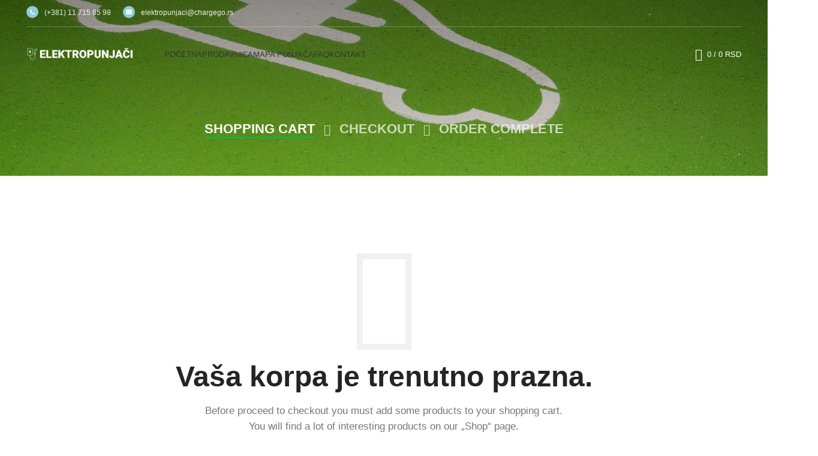

--- FILE ---
content_type: text/html; charset=UTF-8
request_url: https://elektropunjaci.com/korpa/
body_size: 47741
content:
<!DOCTYPE html><html lang="sr-RS" prefix="og: https://ogp.me/ns#"><head><script data-no-optimize="1">var litespeed_docref=sessionStorage.getItem("litespeed_docref");litespeed_docref&&(Object.defineProperty(document,"referrer",{get:function(){return litespeed_docref}}),sessionStorage.removeItem("litespeed_docref"));</script> <meta charset="UTF-8"><link rel="profile" href="https://gmpg.org/xfn/11"><link rel="pingback" href="https://elektropunjaci.com/xmlrpc.php"> <script type="litespeed/javascript">window.MSInputMethodContext&&document.documentMode&&document.write('<script src="https://elektropunjaci.com/wp-content/themes/woodmart/js/libs/ie11CustomProperties.min.js"><\/script>')</script> <title>Korpa - Elektropunjači</title><meta name="robots" content="noindex, follow"/><meta property="og:locale" content="sr_RS" /><meta property="og:type" content="article" /><meta property="og:title" content="Korpa - Elektropunjači" /><meta property="og:url" content="https://elektropunjaci.com/korpa/" /><meta property="og:site_name" content="Elektropunjači" /><meta property="og:updated_time" content="2025-05-05T09:01:28+00:00" /><meta property="og:image" content="https://elektropunjaci.com/wp-content/uploads/2021/10/Chargego-56.jpg" /><meta property="og:image:secure_url" content="https://elektropunjaci.com/wp-content/uploads/2021/10/Chargego-56.jpg" /><meta property="og:image:width" content="2000" /><meta property="og:image:height" content="1333" /><meta property="og:image:alt" content="Korpa" /><meta property="og:image:type" content="image/jpeg" /><meta property="article:published_time" content="2025-02-24T15:53:42+00:00" /><meta property="article:modified_time" content="2025-05-05T09:01:28+00:00" /><meta name="twitter:card" content="summary_large_image" /><meta name="twitter:title" content="Korpa - Elektropunjači" /><meta name="twitter:image" content="https://elektropunjaci.com/wp-content/uploads/2021/10/Chargego-56.jpg" /><meta name="twitter:label1" content="Time to read" /><meta name="twitter:data1" content="Less than a minute" /> <script type="application/ld+json" class="rank-math-schema">{"@context":"https://schema.org","@graph":[{"@type":"Organization","@id":"https://elektropunjaci.com/#organization","name":"Elektropunja\u010di","url":"https://elektropunjaci.com","logo":{"@type":"ImageObject","@id":"https://elektropunjaci.com/#logo","url":"https://elektropunjaci.com/wp-content/uploads/2025/02/ep-crni-ikonica.png","contentUrl":"https://elektropunjaci.com/wp-content/uploads/2025/02/ep-crni-ikonica.png","caption":"Elektropunja\u010di","inLanguage":"sr-RS","width":"439","height":"54"}},{"@type":"WebSite","@id":"https://elektropunjaci.com/#website","url":"https://elektropunjaci.com","name":"Elektropunja\u010di","alternateName":"Punja\u010di za elektri\u010dne automobile i doma\u0107instva","publisher":{"@id":"https://elektropunjaci.com/#organization"},"inLanguage":"sr-RS"},{"@type":"ImageObject","@id":"https://elektropunjaci.com/wp-content/uploads/2021/10/Chargego-56.jpg","url":"https://elektropunjaci.com/wp-content/uploads/2021/10/Chargego-56.jpg","width":"2000","height":"1333","inLanguage":"sr-RS"},{"@type":"WebPage","@id":"https://elektropunjaci.com/korpa/#webpage","url":"https://elektropunjaci.com/korpa/","name":"Korpa - Elektropunja\u010di","datePublished":"2025-02-24T15:53:42+00:00","dateModified":"2025-05-05T09:01:28+00:00","isPartOf":{"@id":"https://elektropunjaci.com/#website"},"primaryImageOfPage":{"@id":"https://elektropunjaci.com/wp-content/uploads/2021/10/Chargego-56.jpg"},"inLanguage":"sr-RS"},{"@type":"Person","@id":"https://elektropunjaci.com/author/goran/","name":"goran","url":"https://elektropunjaci.com/author/goran/","image":{"@type":"ImageObject","@id":"https://elektropunjaci.com/wp-content/litespeed/avatar/c19ed390910859b635a920fb3a0e0af2.jpg?ver=1768989731","url":"https://elektropunjaci.com/wp-content/litespeed/avatar/c19ed390910859b635a920fb3a0e0af2.jpg?ver=1768989731","caption":"goran","inLanguage":"sr-RS"},"sameAs":["https://dev.elektropunjaci.com"],"worksFor":{"@id":"https://elektropunjaci.com/#organization"}},{"@type":"Article","headline":"Korpa - Elektropunja\u010di","datePublished":"2025-02-24T15:53:42+00:00","dateModified":"2025-05-05T09:01:28+00:00","author":{"@id":"https://elektropunjaci.com/author/goran/","name":"goran"},"publisher":{"@id":"https://elektropunjaci.com/#organization"},"name":"Korpa - Elektropunja\u010di","@id":"https://elektropunjaci.com/korpa/#richSnippet","isPartOf":{"@id":"https://elektropunjaci.com/korpa/#webpage"},"image":{"@id":"https://elektropunjaci.com/wp-content/uploads/2021/10/Chargego-56.jpg"},"inLanguage":"sr-RS","mainEntityOfPage":{"@id":"https://elektropunjaci.com/korpa/#webpage"}}]}</script> <link rel='dns-prefetch' href='//fonts.googleapis.com' /><link rel="alternate" type="application/rss+xml" title="Elektropunjači &raquo; dovod" href="https://elektropunjaci.com/feed/" /><link rel="alternate" type="application/rss+xml" title="Elektropunjači &raquo; dovod komentara" href="https://elektropunjaci.com/comments/feed/" /><link rel="alternate" title="oEmbed (JSON)" type="application/json+oembed" href="https://elektropunjaci.com/wp-json/oembed/1.0/embed?url=https%3A%2F%2Felektropunjaci.com%2Fkorpa%2F" /><link rel="alternate" title="oEmbed (XML)" type="text/xml+oembed" href="https://elektropunjaci.com/wp-json/oembed/1.0/embed?url=https%3A%2F%2Felektropunjaci.com%2Fkorpa%2F&#038;format=xml" /><style id='wp-img-auto-sizes-contain-inline-css' type='text/css'>img:is([sizes=auto i],[sizes^="auto," i]){contain-intrinsic-size:3000px 1500px}
/*# sourceURL=wp-img-auto-sizes-contain-inline-css */</style><style id="litespeed-ccss">.wp-block-group{box-sizing:border-box}ul{box-sizing:border-box}.entry-content{counter-reset:footnotes}:root{--wp--preset--font-size--normal:16px;--wp--preset--font-size--huge:42px}:root{--wp--preset--aspect-ratio--square:1;--wp--preset--aspect-ratio--4-3:4/3;--wp--preset--aspect-ratio--3-4:3/4;--wp--preset--aspect-ratio--3-2:3/2;--wp--preset--aspect-ratio--2-3:2/3;--wp--preset--aspect-ratio--16-9:16/9;--wp--preset--aspect-ratio--9-16:9/16;--wp--preset--color--black:#000000;--wp--preset--color--cyan-bluish-gray:#abb8c3;--wp--preset--color--white:#ffffff;--wp--preset--color--pale-pink:#f78da7;--wp--preset--color--vivid-red:#cf2e2e;--wp--preset--color--luminous-vivid-orange:#ff6900;--wp--preset--color--luminous-vivid-amber:#fcb900;--wp--preset--color--light-green-cyan:#7bdcb5;--wp--preset--color--vivid-green-cyan:#00d084;--wp--preset--color--pale-cyan-blue:#8ed1fc;--wp--preset--color--vivid-cyan-blue:#0693e3;--wp--preset--color--vivid-purple:#9b51e0;--wp--preset--gradient--vivid-cyan-blue-to-vivid-purple:linear-gradient(135deg,rgba(6,147,227,1) 0%,rgb(155,81,224) 100%);--wp--preset--gradient--light-green-cyan-to-vivid-green-cyan:linear-gradient(135deg,rgb(122,220,180) 0%,rgb(0,208,130) 100%);--wp--preset--gradient--luminous-vivid-amber-to-luminous-vivid-orange:linear-gradient(135deg,rgba(252,185,0,1) 0%,rgba(255,105,0,1) 100%);--wp--preset--gradient--luminous-vivid-orange-to-vivid-red:linear-gradient(135deg,rgba(255,105,0,1) 0%,rgb(207,46,46) 100%);--wp--preset--gradient--very-light-gray-to-cyan-bluish-gray:linear-gradient(135deg,rgb(238,238,238) 0%,rgb(169,184,195) 100%);--wp--preset--gradient--cool-to-warm-spectrum:linear-gradient(135deg,rgb(74,234,220) 0%,rgb(151,120,209) 20%,rgb(207,42,186) 40%,rgb(238,44,130) 60%,rgb(251,105,98) 80%,rgb(254,248,76) 100%);--wp--preset--gradient--blush-light-purple:linear-gradient(135deg,rgb(255,206,236) 0%,rgb(152,150,240) 100%);--wp--preset--gradient--blush-bordeaux:linear-gradient(135deg,rgb(254,205,165) 0%,rgb(254,45,45) 50%,rgb(107,0,62) 100%);--wp--preset--gradient--luminous-dusk:linear-gradient(135deg,rgb(255,203,112) 0%,rgb(199,81,192) 50%,rgb(65,88,208) 100%);--wp--preset--gradient--pale-ocean:linear-gradient(135deg,rgb(255,245,203) 0%,rgb(182,227,212) 50%,rgb(51,167,181) 100%);--wp--preset--gradient--electric-grass:linear-gradient(135deg,rgb(202,248,128) 0%,rgb(113,206,126) 100%);--wp--preset--gradient--midnight:linear-gradient(135deg,rgb(2,3,129) 0%,rgb(40,116,252) 100%);--wp--preset--font-size--small:13px;--wp--preset--font-size--medium:20px;--wp--preset--font-size--large:36px;--wp--preset--font-size--x-large:42px;--wp--preset--spacing--20:0.44rem;--wp--preset--spacing--30:0.67rem;--wp--preset--spacing--40:1rem;--wp--preset--spacing--50:1.5rem;--wp--preset--spacing--60:2.25rem;--wp--preset--spacing--70:3.38rem;--wp--preset--spacing--80:5.06rem;--wp--preset--shadow--natural:6px 6px 9px rgba(0, 0, 0, 0.2);--wp--preset--shadow--deep:12px 12px 50px rgba(0, 0, 0, 0.4);--wp--preset--shadow--sharp:6px 6px 0px rgba(0, 0, 0, 0.2);--wp--preset--shadow--outlined:6px 6px 0px -3px rgba(255, 255, 255, 1), 6px 6px rgba(0, 0, 0, 1);--wp--preset--shadow--crisp:6px 6px 0px rgba(0, 0, 0, 1)}body{--sr-7-css-loaded:1}.elementor-screen-only{height:1px;margin:-1px;overflow:hidden;padding:0;position:absolute;top:-10000em;width:1px;clip:rect(0,0,0,0);border:0}.elementor *{box-sizing:border-box}:root{--page-title-display:block}@media (prefers-reduced-motion:no-preference){html{scroll-behavior:smooth}}.elementor-kit-7{--e-global-color-primary:#6EC1E4;--e-global-color-secondary:#54595F;--e-global-color-text:#7A7A7A;--e-global-color-accent:#61CE70;--e-global-typography-primary-font-family:"Roboto";--e-global-typography-primary-font-weight:600;--e-global-typography-secondary-font-family:"Roboto Slab";--e-global-typography-secondary-font-weight:400;--e-global-typography-text-font-family:"Roboto";--e-global-typography-text-font-weight:400;--e-global-typography-accent-font-family:"Roboto";--e-global-typography-accent-font-weight:500}button::-moz-focus-inner{padding:0;border:0}.container{width:100%;padding-right:15px;padding-left:15px;margin-right:auto;margin-left:auto}.row{display:flex;flex-wrap:wrap;margin-right:-15px;margin-left:-15px}.col-12,.col-lg-12,.col-md-12{position:relative;width:100%;min-height:1px;padding-right:15px;padding-left:15px}.col-12{flex:0 0 100%;max-width:100%}@media (min-width:769px){.col-md-12{flex:0 0 100%;max-width:100%}}@media (min-width:1025px){.col-lg-12{flex:0 0 100%;max-width:100%}}.align-items-start{align-items:flex-start!important}:root{--wd-text-line-height:1.6;--wd-brd-radius:.001px;--wd-form-height:42px;--wd-form-color:inherit;--wd-form-placeholder-color:inherit;--wd-form-bg:transparent;--wd-form-brd-color:rgba(0,0,0,0.1);--wd-form-brd-color-focus:rgba(0,0,0,0.15);--wd-form-chevron:url([data-uri]);--btn-height:42px;--btn-transform:uppercase;--btn-font-weight:600;--btn-font-family:inherit;--btn-font-style:unset;--wd-main-bgcolor:#fff;--wd-scroll-w:.001px;--wd-admin-bar-h:.001px;--wd-tags-mb:20px;--wd-block-spacing:20px;--wd-header-banner-mt:.001px;--wd-sticky-nav-w:.001px;--color-white:#fff;--color-gray-100:#f7f7f7;--color-gray-200:#f1f1f1;--color-gray-300:#bbb;--color-gray-400:#a5a5a5;--color-gray-500:#777;--color-gray-600:#666;--color-gray-700:#555;--color-gray-800:#333;--color-gray-900:#242424;--bgcolor-white-rgb:255,255,255;--bgcolor-white:#fff;--bgcolor-gray-100:#f7f7f7;--bgcolor-gray-200:#f7f7f7;--bgcolor-gray-300:#f1f1f1;--bgcolor-gray-400:rgba(187,187,187,0.4);--brdcolor-gray-200:rgba(0,0,0,0.075);--brdcolor-gray-300:rgba(0,0,0,0.105);--brdcolor-gray-400:rgba(0,0,0,0.12);--brdcolor-gray-500:rgba(0,0,0,0.2)}html,body,div,span,p,a,img,ul,li,form,article,header{margin:0;padding:0;border:0;vertical-align:baseline;font:inherit;font-size:100%}*,*:before,*:after{-webkit-box-sizing:border-box;-moz-box-sizing:border-box;box-sizing:border-box}html{line-height:1;-webkit-text-size-adjust:100%;font-family:sans-serif;overflow-x:hidden}ul{list-style:none;margin-bottom:var(--list-mb);padding-left:var(--li-pl);--list-mb:20px;--li-mb:10px;--li-pl:17px}a img{border:none}article,header{display:block}a,button,input{touch-action:manipulation}button,input{margin:0;color:inherit;font:inherit}button{overflow:visible}button{-webkit-appearance:button}button::-moz-focus-inner,input::-moz-focus-inner{padding:0;border:0;padding:0;border:0}body{margin:0;background-color:#fff;color:var(--wd-text-color);text-rendering:optimizeLegibility;font-weight:var(--wd-text-font-weight);font-style:var(--wd-text-font-style);font-size:var(--wd-text-font-size);font-family:var(--wd-text-font);-webkit-font-smoothing:antialiased;-moz-osx-font-smoothing:grayscale;line-height:var(--wd-text-line-height);--wd-header-h:calc(var(--wd-top-bar-h) + var(--wd-header-general-h) + var(--wd-header-bottom-h));--wd-header-sticky-h:calc(var(--wd-top-bar-sticky-h) + var(--wd-header-general-sticky-h) + var(--wd-header-bottom-sticky-h) + var(--wd-header-clone-h))}@supports (overflow:clip){body{overflow:clip}}p{margin-bottom:var(--wd-tags-mb)}a{color:var(--wd-link-color);text-decoration:none}img{max-width:100%;height:auto;border:0;vertical-align:middle}.title{display:block;margin-bottom:var(--wd-tags-mb);color:var(--wd-title-color);text-transform:var(--wd-title-transform);font-weight:var(--wd-title-font-weight);font-style:var(--wd-title-font-style);font-family:var(--wd-title-font);line-height:1.4}li{margin-bottom:var(--li-mb)}li:last-child{margin-bottom:0}ul{list-style:disc}.wd-nav{list-style:none;--li-pl:0}.wd-nav{--list-mb:0;--li-mb:0}.text-left{--text-align:left;text-align:left;--content-align:flex-start}[class*="color-scheme-light"]{--color-white:#000;--color-gray-100:rgba(255,255,255,0.1);--color-gray-200:rgba(255,255,255,0.2);--color-gray-300:rgba(255,255,255,0.5);--color-gray-400:rgba(255,255,255,0.6);--color-gray-500:rgba(255,255,255,0.7);--color-gray-600:rgba(255,255,255,0.8);--color-gray-700:rgba(255,255,255,0.9);--color-gray-800:#fff;--color-gray-900:#fff;--bgcolor-white-rgb:0,0,0;--bgcolor-white:#0f0f0f;--bgcolor-gray-100:#0a0a0a;--bgcolor-gray-200:#121212;--bgcolor-gray-300:#141414;--bgcolor-gray-400:#171717;--brdcolor-gray-200:rgba(255,255,255,0.1);--brdcolor-gray-300:rgba(255,255,255,0.15);--brdcolor-gray-400:rgba(255,255,255,0.25);--brdcolor-gray-500:rgba(255,255,255,0.3);--wd-text-color:rgba(255,255,255,0.8);--wd-title-color:#fff;--wd-widget-title-color:var(--wd-title-color);--wd-entities-title-color:#fff;--wd-entities-title-color-hover:rgba(255,255,255,0.8);--wd-link-color:rgba(255,255,255,0.9);--wd-link-color-hover:#fff;--wd-form-brd-color:rgba(255,255,255,0.2);--wd-form-brd-color-focus:rgba(255,255,255,0.3);--wd-form-placeholder-color:rgba(255,255,255,0.6);--wd-form-chevron:url([data-uri]);--wd-main-bgcolor:#1a1a1a;color:var(--wd-text-color)}.wd-fill{position:absolute;top:0;right:0;bottom:0;left:0}.set-cont-mb-s{--wd-tags-mb:10px}.reset-last-child>*:last-child{margin-bottom:0}@keyframes wd-fadeIn{from{opacity:0}to{opacity:1}}input[type="text"]{-webkit-appearance:none;-moz-appearance:none;appearance:none}input[type="text"]{padding:0 15px;max-width:100%;width:100%;height:var(--wd-form-height);border:var(--wd-form-brd-width) solid var(--wd-form-brd-color);border-radius:var(--wd-form-brd-radius);background-color:var(--wd-form-bg);box-shadow:none;color:var(--wd-form-color);vertical-align:middle;font-size:14px}::-webkit-input-placeholder{color:var(--wd-form-placeholder-color)}::-moz-placeholder{color:var(--wd-form-placeholder-color)}:-moz-placeholder{color:var(--wd-form-placeholder-color)}input:-webkit-autofill{border-color:var(--wd-form-brd-color);-webkit-box-shadow:0 0 0 1000px var(--wd-form-bg) inset;-webkit-text-fill-color:var(--wd-form-color)}:is(.btn,.button,button,[type="submit"],[type="button"]){padding:5px 20px;min-height:var(--btn-height);font-size:13px;position:relative;display:inline-flex;align-items:center;justify-content:center;outline:none;border:0 solid #fff0;border-radius:0;box-shadow:none;vertical-align:middle;text-align:center;text-decoration:none;text-transform:var(--btn-transform);text-shadow:none;font-weight:var(--btn-font-weight);font-family:var(--btn-font-family);font-style:var(--btn-font-style);line-height:1.2;color:var(--btn-color,#3E3E3E);background-color:var(--btn-bgcolor,#F3F3F3)}.wd-side-hidden{position:fixed;top:var(--wd-admin-bar-h);bottom:0;z-index:500;overflow:hidden;overflow-y:auto;-webkit-overflow-scrolling:touch;width:340px;background-color:var(--bgcolor-white)}.wd-side-hidden.wd-left{right:auto;left:0;transform:translate3d(-100%,0,0)}.wd-side-hidden.wd-right{right:0;left:auto;transform:translate3d(100%,0,0)}.wd-nav{--nav-gap:20px;display:inline-flex;flex-wrap:wrap;justify-content:var(--text-align);text-align:left;gap:1px var(--nav-gap)}.wd-nav>li{position:relative}.wd-nav>li>a{position:relative;display:flex;align-items:center;flex-direction:row;text-transform:uppercase;font-weight:600;font-size:13px;line-height:1.2}.wd-nav>li:is(.wd-has-children,.menu-item-has-children)>a:after{margin-left:4px;font-weight:400;font-style:normal;font-size:clamp(6px,50%,18px);content:"";font-family:"woodmart-font"}.wd-nav[class*="wd-style-"]{--nav-color:#333;--nav-color-hover:rgba(51,51,51,0.7);--nav-color-active:rgba(51,51,51,0.7);--nav-chevron-color:rgba(82, 82, 82, .45)}.wd-nav[class*="wd-style-"]>li>a{color:var(--nav-color)}.wd-nav[class*="wd-style-"]>li:is(.current-menu-item,.wd-active,.active)>a{color:var(--nav-color-active)}:is(.color-scheme-light,.whb-color-light) .wd-nav[class*="wd-style-"]{--nav-color:#fff;--nav-color-hover:rgba(255,255,255,0.8);--nav-color-active:rgba(255,255,255,0.8);--nav-chevron-color:rgba(255,255,255,0.6)}.wd-nav.wd-style-default{--nav-color-hover:var(--wd-primary-color);--nav-color-active:var(--wd-primary-color)}.wd-nav[class*="wd-style-underline"] .nav-link-text{position:relative;display:inline-block;padding-top:1px;padding-bottom:1px;line-height:1.2}.wd-nav[class*="wd-style-underline"] .nav-link-text:after{content:"";position:absolute;top:100%;left:0;width:0;height:2px;background-color:var(--wd-primary-color)}.wd-nav[class*="wd-style-underline"]>li:is(:hover,.current-menu-item,.wd-active,.active)>a .nav-link-text:after{width:100%}.wd-close-side{position:fixed;z-index:400;visibility:hidden;background-color:rgb(0 0 0/.7);opacity:0}.wd-action-btn{display:inline-flex;vertical-align:middle;--action-btn-color:var(--color-gray-800);--action-btn-hover-color:var(--color-gray-500)}.wd-action-btn>a{display:inline-flex;align-items:center;justify-content:center;color:var(--action-btn-color)}.wd-action-btn>a:before{font-family:"woodmart-font"}.wd-action-btn>a:after{position:absolute;top:calc(50% - .5em);left:0;opacity:0;content:"";display:inline-block;width:1em;height:1em;border:1px solid #fff0;border-left-color:var(--color-gray-900);border-radius:50%;vertical-align:middle}.wd-action-btn.wd-style-text>a{position:relative;font-weight:600;line-height:1}.wd-action-btn.wd-style-text>a:before{margin-inline-end:.3em;font-size:110%;font-weight:400}.wd-cross-icon>a:before{content:""}.wd-heading{display:flex;flex:0 0 auto;align-items:center;justify-content:flex-end;gap:10px;padding:20px 15px;border-bottom:1px solid var(--brdcolor-gray-300)}.wd-heading .title{flex:1 1 auto;margin-bottom:0;font-size:130%}.wd-heading .wd-action-btn{flex:0 0 auto}.wd-heading .wd-action-btn.wd-style-text>a{height:25px}.website-wrapper{position:relative;background-color:var(--wd-main-bgcolor)}.main-page-wrapper{margin-top:-40px;padding-top:40px;min-height:50vh;background-color:var(--wd-main-bgcolor)}.site-content{margin-bottom:40px}@media (max-width:1024px){@supports not (overflow:clip){body{overflow:hidden}}.wd-side-hidden{width:300px;z-index:99999}.wd-close-side{top:-150px}}.entry-content>[class*="wp-block"]{margin-bottom:var(--wd-block-spacing)}.entry-content>[class*="wp-block"]:last-child{margin-bottom:0}@media (min-width:1200px){.site-content.col-lg-12 .alignwide{margin-right:-10vw;margin-left:-10vw;width:calc(100% + 20vw)}}.amount{color:var(--wd-primary-color);font-weight:600}.woocommerce-notices-wrapper:empty{display:none}.whb-header{margin-bottom:40px}.whb-flex-row{display:flex;flex-direction:row;flex-wrap:nowrap;justify-content:space-between}.whb-column{display:flex;align-items:center;flex-direction:row;max-height:inherit}.whb-col-left,.whb-mobile-left{justify-content:flex-start;margin-left:-10px}.whb-col-right,.whb-mobile-right{justify-content:flex-end;margin-right:-10px}.whb-col-mobile{flex:1 1 auto;justify-content:center;margin-right:-10px;margin-left:-10px}.whb-flex-flex-middle .whb-col-center{flex:1 1 0%}.whb-general-header .whb-mobile-left,.whb-general-header .whb-mobile-right{flex:1 1 0%}.wd-header-overlap .page-title{margin-top:0}.whb-overcontent{min-height:.2px}.whb-overcontent .whb-main-header{position:absolute}body:not(.single-product) .whb-overcontent{margin-bottom:0;padding-top:0!important}.whb-overcontent~.main-page-wrapper{margin-top:0;padding-top:0}.whb-main-header{position:relative;top:0;right:0;left:0;z-index:390;backface-visibility:hidden;-webkit-backface-visibility:hidden}.whb-color-light:not(.whb-with-bg){background-color:#212121}body:not(.single-product) .whb-overcontent:not(.whb-sticked) .whb-row:not(.whb-with-bg){background-color:#fff0}.wd-header-nav,.site-logo{padding-right:10px;padding-left:10px}.wd-header-nav{flex:1 1 auto}.wd-nav-main:not(.wd-offsets-calculated)>li:not(.menu-simple-dropdown){overflow:hidden}.wd-nav-main>li>a{height:40px;font-weight:var(--wd-header-el-font-weight);font-style:var(--wd-header-el-font-style);font-size:var(--wd-header-el-font-size);font-family:var(--wd-header-el-font);text-transform:var(--wd-header-el-transform)}.site-logo{max-height:inherit}.wd-logo{max-height:inherit}.wd-logo img{padding-top:5px;padding-bottom:5px;max-height:inherit;transform:translateZ(0);backface-visibility:hidden;-webkit-backface-visibility:hidden;perspective:800px}.wd-logo img[width]:not([src$=".svg"]){width:auto;object-fit:contain}.wd-header-mobile-nav .wd-tools-icon:before{content:"";font-family:"woodmart-font"}.mobile-nav .searchform{--wd-form-brd-width:0;--wd-form-bg:transparent;--wd-form-color:var(--color-gray-500);--wd-form-placeholder-color:var(--color-gray-500);z-index:2;box-shadow:0-1px 9px rgb(0 0 0/.17)}.mobile-nav .searchform input[type="text"]{padding-right:50px;padding-left:20px;height:70px;font-weight:600}.wd-nav-mobile{display:flex;display:none;margin-right:0;margin-left:0;animation:wd-fadeIn 1s ease}.wd-nav-mobile>li{flex:1 1 100%;max-width:100%;width:100%}.wd-nav-mobile>li>a{color:var(--color-gray-800)}.wd-nav-mobile li{display:flex;flex-wrap:wrap}.wd-nav-mobile li a{flex:1 1 0%;padding:5px 20px;min-height:50px;border-bottom:1px solid var(--brdcolor-gray-300)}.wd-nav-mobile li.menu-item-has-children>a:after{content:none}.wd-nav-mobile .wd-with-icon>a:before{margin-right:7px;font-weight:400;font-family:"woodmart-font"}.wd-nav-mobile .menu-item-account>a:before{content:""}.wd-nav-mobile.wd-active{display:block}.wd-nav-mob-tab{--nav-gap:.001px;display:flex;margin:0;border-bottom:1px solid var(--brdcolor-gray-300);background-color:rgb(0 0 0/.04)}.wd-nav-mob-tab>li{flex:1 0 50%;max-width:50%}.wd-nav-mob-tab>li>a{padding:0;height:100%;font-weight:900}.wd-nav-mob-tab>li.wd-active>a{background-color:rgb(0 0 0/.05)}.wd-nav-mob-tab[class*="wd-style-underline"]{--nav-color:#909090;--nav-color-hover:#333;--nav-color-active:#333}.wd-nav-mob-tab[class*="wd-style-underline"] .nav-link-text{position:static;flex:1 1 auto;padding:18px 15px;text-align:center}.wd-nav-mob-tab[class*="wd-style-underline"] .nav-link-text:after{top:auto;bottom:-1px}.wd-nav-mob-tab[class*="wd-style-underline"]:after{top:auto;bottom:-1px}.wd-nav-mob-tab:not(.wd-swap) li:first-child .nav-link-text:after{right:0;left:auto}@media (min-width:1025px){.whb-hidden-lg{display:none}}@media (max-width:1024px){.whb-visible-lg,.whb-hidden-mobile{display:none}}.wd-tools-element{position:relative;--wd-count-size:15px;--wd-header-el-color:#333;--wd-header-el-color-hover:rgba(51,51,51,.6)}.wd-tools-element>a{display:flex;align-items:center;justify-content:center;height:40px;color:var(--wd-header-el-color);line-height:1;padding-right:10px;padding-left:10px}.wd-tools-element .wd-tools-icon{position:relative;display:flex;align-items:center;justify-content:center;font-size:0}.wd-tools-element .wd-tools-icon:before{font-size:20px}.wd-tools-element .wd-tools-text{margin-inline-start:8px;text-transform:var(--wd-header-el-transform);white-space:nowrap;font-weight:var(--wd-header-el-font-weight);font-style:var(--wd-header-el-font-style);font-size:var(--wd-header-el-font-size);font-family:var(--wd-header-el-font)}.wd-tools-element .wd-tools-count{z-index:1;width:var(--wd-count-size);height:var(--wd-count-size);border-radius:50%;text-align:center;letter-spacing:0;font-weight:400;line-height:var(--wd-count-size)}.whb-color-light .wd-tools-element{--wd-header-el-color:#fff;--wd-header-el-color-hover:rgba(255,255,255,0.8)}.wd-tools-element:is(.wd-design-2,.wd-design-5) .wd-tools-count{position:absolute;top:-5px;inset-inline-end:-9px;background-color:var(--wd-primary-color);color:#fff;font-size:9px}.wd-tools-element.wd-design-1 .wd-tools-count{width:auto;height:auto;text-transform:var(--wd-header-el-transform);font-weight:var(--wd-header-el-font-weight);font-style:var(--wd-header-el-font-style);font-size:var(--wd-header-el-font-size);font-family:var(--wd-header-el-font);line-height:inherit}.wd-tools-element.wd-design-1 .subtotal-divider{display:inline}.wd-header-text{padding-right:10px;padding-left:10px}.wd-header-text{flex:1 1 auto}.whb-top-bar .wd-header-text{font-size:12px;line-height:1.2}.whb-color-light .wd-header-text{--color-white:#000;--color-gray-100:rgba(255,255,255,0.1);--color-gray-200:rgba(255,255,255,0.2);--color-gray-300:rgba(255,255,255,0.5);--color-gray-400:rgba(255,255,255,0.6);--color-gray-500:rgba(255,255,255,0.7);--color-gray-600:rgba(255,255,255,0.8);--color-gray-700:rgba(255,255,255,0.9);--color-gray-800:#fff;--color-gray-900:#fff;--bgcolor-white-rgb:0,0,0;--bgcolor-white:#0f0f0f;--bgcolor-gray-100:#0a0a0a;--bgcolor-gray-200:#121212;--bgcolor-gray-300:#141414;--bgcolor-gray-400:#171717;--brdcolor-gray-200:rgba(255,255,255,0.1);--brdcolor-gray-300:rgba(255,255,255,0.15);--brdcolor-gray-400:rgba(255,255,255,0.25);--brdcolor-gray-500:rgba(255,255,255,0.3);--wd-text-color:rgba(255,255,255,0.8);--wd-title-color:#fff;--wd-widget-title-color:var(--wd-title-color);--wd-entities-title-color:#fff;--wd-entities-title-color-hover:rgba(255,255,255,0.8);--wd-link-color:rgba(255,255,255,0.9);--wd-link-color-hover:#fff;--wd-form-brd-color:rgba(255,255,255,0.2);--wd-form-brd-color-focus:rgba(255,255,255,0.3);--wd-form-placeholder-color:rgba(255,255,255,0.6);--wd-form-chevron:url([data-uri]);--wd-main-bgcolor:#1a1a1a;color:var(--wd-text-color)}.cart-widget-side{display:flex;flex-direction:column}.wd-header-cart .wd-tools-icon:before{content:"";font-family:"woodmart-font"}.wd-header-cart :is(.wd-cart-subtotal,.subtotal-divider,.wd-tools-count){vertical-align:middle}.wd-header-cart .wd-cart-number>span,.wd-header-cart .subtotal-divider{display:none}.wd-header-cart .wd-cart-subtotal .amount{color:inherit;font-weight:inherit;font-size:inherit}.wd-header-cart:is(.wd-design-5,.wd-design-6,.wd-design-7):not(.wd-style-text) .wd-tools-text{display:none}.wd-header-cart.wd-design-5:not(.wd-style-text){margin-inline-end:5px}.wd-header-cart.wd-design-5 .wd-tools-text{margin-inline-start:15px}:is(.woocommerce-cart,.woocommerce-checkout) :is(.cart-widget-side,.wd-dropdown-cart){display:none}.wd-header-cart.wd-design-5 .wd-cart-number{position:absolute;top:-5px;inset-inline-end:-9px;z-index:1;width:15px;height:15px;border-radius:50%;background-color:var(--wd-primary-color);color:#fff;text-align:center;letter-spacing:0;font-weight:400;font-size:9px;line-height:15px}.page-title{position:relative;margin-top:-40px;margin-bottom:40px;padding:15px 0}.page-title .container{position:relative;margin-bottom:-10px}.page-title .container>*{margin-bottom:10px}.title-design-centered{text-align:center}@media (min-width:1025px){.title-size-default{padding:60px 0}}.wd-checkout-steps{list-style:none;--li-pl:0;margin-bottom:0}.wd-checkout-steps li span:after{content:"";position:absolute;top:100%;left:0;width:0;height:2px;background-color:var(--wd-primary-color)}.wd-checkout-steps .step-active span:after{width:100%}.wd-checkout-steps li{display:inline-block;margin-top:5px;margin-bottom:5px;color:var(--wd-title-color);text-transform:uppercase;font-weight:var(--wd-title-font-weight);font-style:var(--wd-title-font-style);font-size:22px;font-family:var(--wd-title-font);line-height:1.2}.wd-checkout-steps li a{display:inline-block;color:inherit;opacity:.7}.wd-checkout-steps li>span{opacity:.7}.wd-checkout-steps li span{position:relative;display:block}.wd-checkout-steps li:after{margin:0 15px;font-weight:400;font-size:85%;opacity:.7;content:"";font-family:"woodmart-font"}.wd-checkout-steps li:last-child:after{content:none}.wd-checkout-steps .step-active a{opacity:1}@media (max-width:768.98px){.wd-checkout-steps li{margin-top:0;margin-bottom:0}.wd-checkout-steps li:not(.step-active),.wd-checkout-steps li span:after,.wd-checkout-steps li:after{display:none}}.wd-empty-page{position:relative;margin-top:5vw;margin-bottom:15px;color:var(--wd-title-color);text-align:center;font-weight:var(--wd-title-font-weight);font-style:var(--wd-title-font-style);font-size:48px;font-family:var(--wd-title-font);line-height:1.2}.wd-empty-page:before{display:block;margin-bottom:20px;color:var(--color-gray-200);font-weight:400;font-size:3.8em;line-height:1}.wd-empty-page-text{margin-bottom:0;text-align:center;font-size:110%}.wd-empty-page-text+.return-to-shop{margin-top:25px;margin-bottom:5vw}.wd-empty-page-text+.return-to-shop .button{padding:5px 28px;min-height:48px;font-size:14px}.return-to-shop{text-align:center}.return-to-shop .button{border-radius:var(--btn-accented-brd-radius);color:var(--btn-accented-color);box-shadow:var(--btn-accented-box-shadow);background-color:var(--btn-accented-bgcolor);text-transform:var(--btn-accented-transform,var(--btn-transform));font-weight:var(--btn-accented-font-weight,var(--btn-font-weight));font-family:var(--btn-accented-font-family,var(--btn-font-family));font-style:var(--btn-accented-font-style,var(--btn-font-style))}.cart-empty:before{content:"";font-family:"woodmart-font"}@media (max-width:1024px){.wd-empty-page{font-size:42px}}@media (max-width:768.98px){.wd-empty-page{font-size:32px}.wd-empty-page-text{font-size:100%}.wd-empty-page-text br{display:none}}@media (max-width:576px){.wd-empty-page{font-size:28px}}.scrollToTop{position:fixed;right:20px;bottom:20px;z-index:350;display:flex;align-items:center;justify-content:center;width:50px;height:50px;border-radius:50%;background-color:rgba(var(--bgcolor-white-rgb),.9);box-shadow:0 0 5px rgb(0 0 0/.17);color:var(--color-gray-800);font-size:16px;opacity:0;backface-visibility:hidden;-webkit-backface-visibility:hidden;transform:translateX(100%)}.scrollToTop:after{content:"";font-family:"woodmart-font"}@media (max-width:1024px){.scrollToTop{right:12px;bottom:12px;width:40px;height:40px;font-size:14px}}.searchform{position:relative;--wd-search-btn-w:var(--wd-form-height);--wd-form-height:46px}.searchform input[type="text"]{padding-right:var(--wd-search-btn-w)}.searchform .searchsubmit{position:absolute;top:0;right:0;bottom:0;padding:0;width:var(--wd-search-btn-w);min-height:unset;border:none;background-color:#fff0;box-shadow:none;color:var(--wd-form-color);font-weight:400;font-size:0}.searchform .searchsubmit:after{font-size:calc(var(--wd-form-height)/2.3);content:"";font-family:"woodmart-font"}.searchform .searchsubmit:before{position:absolute;top:50%;left:50%;margin-top:calc((var(--wd-form-height)/2.5)/-2);margin-left:calc((var(--wd-form-height)/2.5)/-2);opacity:0;content:"";display:inline-block;width:calc(var(--wd-form-height)/2.5);height:calc(var(--wd-form-height)/2.5);border:1px solid #fff0;border-left-color:currentColor;border-radius:50%;vertical-align:middle}.wd-toolbar{position:fixed;right:0;bottom:0;left:0;z-index:350;display:flex;align-items:center;justify-content:space-between;overflow-x:auto;overflow-y:hidden;-webkit-overflow-scrolling:touch;padding:5px;height:55px;background-color:var(--bgcolor-white);box-shadow:0 0 9px rgb(0 0 0/.12)}.wd-toolbar>div{flex:1 0 20%}.wd-toolbar>div a{height:45px}.wd-toolbar .wd-header-cart.wd-design-5{margin-right:0}.wd-toolbar.wd-toolbar-label-show>div a{position:relative;padding-bottom:15px}.wd-toolbar.wd-toolbar-label-show .wd-toolbar-label{display:block}.wd-toolbar-label{position:absolute;right:10px;bottom:3px;left:10px;display:none;overflow:hidden;text-align:center;text-overflow:ellipsis;white-space:nowrap;font-weight:600;font-size:11px;line-height:1;padding:1px 0}.wd-toolbar-shop .wd-tools-icon:before{content:"";font-family:"woodmart-font"}@media (min-width:1025px){.wd-toolbar{display:none}}@media (max-width:1024px){.sticky-toolbar-on{padding-bottom:55px}.sticky-toolbar-on .scrollToTop{bottom:67px}}.wd-header-my-account .wd-tools-icon:before{content:"";font-family:"woodmart-font"}:root{--wd-top-bar-h:45px;--wd-top-bar-sm-h:0.001px;--wd-top-bar-sticky-h:0.001px;--wd-header-general-h:90px;--wd-header-general-sm-h:60px;--wd-header-general-sticky-h:60px;--wd-header-bottom-h:0.001px;--wd-header-bottom-sm-h:0.001px;--wd-header-bottom-sticky-h:0.001px;--wd-header-clone-h:0.001px}@media (min-width:1025px){.whb-top-bar-inner{height:45px;max-height:45px}.whb-general-header-inner{height:90px;max-height:90px}.wd-header-overlap .title-size-default{padding-top:197px}}@media (max-width:1024px){.whb-general-header-inner{height:60px;max-height:60px}.wd-header-overlap .page-title{padding-top:77px}}.whb-top-bar-inner{border-color:rgb(255 255 255/.25);border-bottom-width:1px;border-bottom-style:solid}.whb-general-header{border-bottom-width:0;border-bottom-style:solid}.page-title-default{background-color:#0a0a0a;background-image:url(https://elektropunjaci.com/wp-content/uploads/2025/04/overlay.jpg);background-size:cover;background-position:center center}:root{--wd-text-font:"Ubuntu", Arial, Helvetica, sans-serif;--wd-text-font-weight:400;--wd-text-color:#777777;--wd-text-font-size:15px}:root{--wd-title-font:"Manrope3", Arial, Helvetica, sans-serif;--wd-title-font-weight:600;--wd-title-color:#242424}:root{--wd-entities-title-font:"Manrope3", Arial, Helvetica, sans-serif;--wd-entities-title-font-weight:600;--wd-entities-title-color:#333333;--wd-entities-title-color-hover:rgb(51 51 51 / 65%)}:root{--wd-alternative-font:"Manrope3", Arial, Helvetica, sans-serif}:root{--wd-widget-title-font:"Manrope3", Arial, Helvetica, sans-serif;--wd-widget-title-font-weight:600;--wd-widget-title-transform:uppercase;--wd-widget-title-color:#333;--wd-widget-title-font-size:16px}:root{--wd-header-el-font:"Ubuntu", Arial, Helvetica, sans-serif;--wd-header-el-font-weight:500;--wd-header-el-transform:uppercase;--wd-header-el-font-size:13px}:root{--wd-primary-color:rgb(0,189,83)}:root{--wd-alternative-color:#fbbc34}:root{--wd-link-color:#333333;--wd-link-color-hover:#242424}:root{--btn-default-bgcolor:#f7f7f7}:root{--btn-default-bgcolor-hover:#efefef}:root{--btn-accented-bgcolor:rgb(0,189,83)}:root{--btn-accented-bgcolor-hover:rgb(0,189,83)}:root{--notices-success-bg:#459647}:root{--notices-success-color:#fff}:root{--notices-warning-bg:#E0B252}:root{--notices-warning-color:#fff}:root{--wd-form-brd-radius:35px;--wd-form-brd-width:1px;--btn-default-color:#333;--btn-default-color-hover:#333;--btn-accented-color:#fff;--btn-accented-color-hover:#fff;--btn-default-brd-radius:35px;--btn-default-box-shadow:none;--btn-default-box-shadow-hover:none;--btn-accented-brd-radius:35px;--btn-accented-box-shadow:none;--btn-accented-box-shadow-hover:none;--wd-brd-radius:0px}.container{max-width:1222px}:root{--wd-container-w:1222px}</style><link rel="preload" data-asynced="1" data-optimized="2" as="style" onload="this.onload=null;this.rel='stylesheet'" href="https://elektropunjaci.com/wp-content/litespeed/ucss/19c6ef7d19d5400f14c96ec3ce62ce8e.css?ver=9322d" /><script data-optimized="1" type="litespeed/javascript" data-src="https://elektropunjaci.com/wp-content/plugins/litespeed-cache/assets/js/css_async.min.js"></script> <style id='global-styles-inline-css' type='text/css'>:root{--wp--preset--aspect-ratio--square: 1;--wp--preset--aspect-ratio--4-3: 4/3;--wp--preset--aspect-ratio--3-4: 3/4;--wp--preset--aspect-ratio--3-2: 3/2;--wp--preset--aspect-ratio--2-3: 2/3;--wp--preset--aspect-ratio--16-9: 16/9;--wp--preset--aspect-ratio--9-16: 9/16;--wp--preset--color--black: #000000;--wp--preset--color--cyan-bluish-gray: #abb8c3;--wp--preset--color--white: #ffffff;--wp--preset--color--pale-pink: #f78da7;--wp--preset--color--vivid-red: #cf2e2e;--wp--preset--color--luminous-vivid-orange: #ff6900;--wp--preset--color--luminous-vivid-amber: #fcb900;--wp--preset--color--light-green-cyan: #7bdcb5;--wp--preset--color--vivid-green-cyan: #00d084;--wp--preset--color--pale-cyan-blue: #8ed1fc;--wp--preset--color--vivid-cyan-blue: #0693e3;--wp--preset--color--vivid-purple: #9b51e0;--wp--preset--gradient--vivid-cyan-blue-to-vivid-purple: linear-gradient(135deg,rgb(6,147,227) 0%,rgb(155,81,224) 100%);--wp--preset--gradient--light-green-cyan-to-vivid-green-cyan: linear-gradient(135deg,rgb(122,220,180) 0%,rgb(0,208,130) 100%);--wp--preset--gradient--luminous-vivid-amber-to-luminous-vivid-orange: linear-gradient(135deg,rgb(252,185,0) 0%,rgb(255,105,0) 100%);--wp--preset--gradient--luminous-vivid-orange-to-vivid-red: linear-gradient(135deg,rgb(255,105,0) 0%,rgb(207,46,46) 100%);--wp--preset--gradient--very-light-gray-to-cyan-bluish-gray: linear-gradient(135deg,rgb(238,238,238) 0%,rgb(169,184,195) 100%);--wp--preset--gradient--cool-to-warm-spectrum: linear-gradient(135deg,rgb(74,234,220) 0%,rgb(151,120,209) 20%,rgb(207,42,186) 40%,rgb(238,44,130) 60%,rgb(251,105,98) 80%,rgb(254,248,76) 100%);--wp--preset--gradient--blush-light-purple: linear-gradient(135deg,rgb(255,206,236) 0%,rgb(152,150,240) 100%);--wp--preset--gradient--blush-bordeaux: linear-gradient(135deg,rgb(254,205,165) 0%,rgb(254,45,45) 50%,rgb(107,0,62) 100%);--wp--preset--gradient--luminous-dusk: linear-gradient(135deg,rgb(255,203,112) 0%,rgb(199,81,192) 50%,rgb(65,88,208) 100%);--wp--preset--gradient--pale-ocean: linear-gradient(135deg,rgb(255,245,203) 0%,rgb(182,227,212) 50%,rgb(51,167,181) 100%);--wp--preset--gradient--electric-grass: linear-gradient(135deg,rgb(202,248,128) 0%,rgb(113,206,126) 100%);--wp--preset--gradient--midnight: linear-gradient(135deg,rgb(2,3,129) 0%,rgb(40,116,252) 100%);--wp--preset--font-size--small: 13px;--wp--preset--font-size--medium: 20px;--wp--preset--font-size--large: 36px;--wp--preset--font-size--x-large: 42px;--wp--preset--spacing--20: 0.44rem;--wp--preset--spacing--30: 0.67rem;--wp--preset--spacing--40: 1rem;--wp--preset--spacing--50: 1.5rem;--wp--preset--spacing--60: 2.25rem;--wp--preset--spacing--70: 3.38rem;--wp--preset--spacing--80: 5.06rem;--wp--preset--shadow--natural: 6px 6px 9px rgba(0, 0, 0, 0.2);--wp--preset--shadow--deep: 12px 12px 50px rgba(0, 0, 0, 0.4);--wp--preset--shadow--sharp: 6px 6px 0px rgba(0, 0, 0, 0.2);--wp--preset--shadow--outlined: 6px 6px 0px -3px rgb(255, 255, 255), 6px 6px rgb(0, 0, 0);--wp--preset--shadow--crisp: 6px 6px 0px rgb(0, 0, 0);}:where(.is-layout-flex){gap: 0.5em;}:where(.is-layout-grid){gap: 0.5em;}body .is-layout-flex{display: flex;}.is-layout-flex{flex-wrap: wrap;align-items: center;}.is-layout-flex > :is(*, div){margin: 0;}body .is-layout-grid{display: grid;}.is-layout-grid > :is(*, div){margin: 0;}:where(.wp-block-columns.is-layout-flex){gap: 2em;}:where(.wp-block-columns.is-layout-grid){gap: 2em;}:where(.wp-block-post-template.is-layout-flex){gap: 1.25em;}:where(.wp-block-post-template.is-layout-grid){gap: 1.25em;}.has-black-color{color: var(--wp--preset--color--black) !important;}.has-cyan-bluish-gray-color{color: var(--wp--preset--color--cyan-bluish-gray) !important;}.has-white-color{color: var(--wp--preset--color--white) !important;}.has-pale-pink-color{color: var(--wp--preset--color--pale-pink) !important;}.has-vivid-red-color{color: var(--wp--preset--color--vivid-red) !important;}.has-luminous-vivid-orange-color{color: var(--wp--preset--color--luminous-vivid-orange) !important;}.has-luminous-vivid-amber-color{color: var(--wp--preset--color--luminous-vivid-amber) !important;}.has-light-green-cyan-color{color: var(--wp--preset--color--light-green-cyan) !important;}.has-vivid-green-cyan-color{color: var(--wp--preset--color--vivid-green-cyan) !important;}.has-pale-cyan-blue-color{color: var(--wp--preset--color--pale-cyan-blue) !important;}.has-vivid-cyan-blue-color{color: var(--wp--preset--color--vivid-cyan-blue) !important;}.has-vivid-purple-color{color: var(--wp--preset--color--vivid-purple) !important;}.has-black-background-color{background-color: var(--wp--preset--color--black) !important;}.has-cyan-bluish-gray-background-color{background-color: var(--wp--preset--color--cyan-bluish-gray) !important;}.has-white-background-color{background-color: var(--wp--preset--color--white) !important;}.has-pale-pink-background-color{background-color: var(--wp--preset--color--pale-pink) !important;}.has-vivid-red-background-color{background-color: var(--wp--preset--color--vivid-red) !important;}.has-luminous-vivid-orange-background-color{background-color: var(--wp--preset--color--luminous-vivid-orange) !important;}.has-luminous-vivid-amber-background-color{background-color: var(--wp--preset--color--luminous-vivid-amber) !important;}.has-light-green-cyan-background-color{background-color: var(--wp--preset--color--light-green-cyan) !important;}.has-vivid-green-cyan-background-color{background-color: var(--wp--preset--color--vivid-green-cyan) !important;}.has-pale-cyan-blue-background-color{background-color: var(--wp--preset--color--pale-cyan-blue) !important;}.has-vivid-cyan-blue-background-color{background-color: var(--wp--preset--color--vivid-cyan-blue) !important;}.has-vivid-purple-background-color{background-color: var(--wp--preset--color--vivid-purple) !important;}.has-black-border-color{border-color: var(--wp--preset--color--black) !important;}.has-cyan-bluish-gray-border-color{border-color: var(--wp--preset--color--cyan-bluish-gray) !important;}.has-white-border-color{border-color: var(--wp--preset--color--white) !important;}.has-pale-pink-border-color{border-color: var(--wp--preset--color--pale-pink) !important;}.has-vivid-red-border-color{border-color: var(--wp--preset--color--vivid-red) !important;}.has-luminous-vivid-orange-border-color{border-color: var(--wp--preset--color--luminous-vivid-orange) !important;}.has-luminous-vivid-amber-border-color{border-color: var(--wp--preset--color--luminous-vivid-amber) !important;}.has-light-green-cyan-border-color{border-color: var(--wp--preset--color--light-green-cyan) !important;}.has-vivid-green-cyan-border-color{border-color: var(--wp--preset--color--vivid-green-cyan) !important;}.has-pale-cyan-blue-border-color{border-color: var(--wp--preset--color--pale-cyan-blue) !important;}.has-vivid-cyan-blue-border-color{border-color: var(--wp--preset--color--vivid-cyan-blue) !important;}.has-vivid-purple-border-color{border-color: var(--wp--preset--color--vivid-purple) !important;}.has-vivid-cyan-blue-to-vivid-purple-gradient-background{background: var(--wp--preset--gradient--vivid-cyan-blue-to-vivid-purple) !important;}.has-light-green-cyan-to-vivid-green-cyan-gradient-background{background: var(--wp--preset--gradient--light-green-cyan-to-vivid-green-cyan) !important;}.has-luminous-vivid-amber-to-luminous-vivid-orange-gradient-background{background: var(--wp--preset--gradient--luminous-vivid-amber-to-luminous-vivid-orange) !important;}.has-luminous-vivid-orange-to-vivid-red-gradient-background{background: var(--wp--preset--gradient--luminous-vivid-orange-to-vivid-red) !important;}.has-very-light-gray-to-cyan-bluish-gray-gradient-background{background: var(--wp--preset--gradient--very-light-gray-to-cyan-bluish-gray) !important;}.has-cool-to-warm-spectrum-gradient-background{background: var(--wp--preset--gradient--cool-to-warm-spectrum) !important;}.has-blush-light-purple-gradient-background{background: var(--wp--preset--gradient--blush-light-purple) !important;}.has-blush-bordeaux-gradient-background{background: var(--wp--preset--gradient--blush-bordeaux) !important;}.has-luminous-dusk-gradient-background{background: var(--wp--preset--gradient--luminous-dusk) !important;}.has-pale-ocean-gradient-background{background: var(--wp--preset--gradient--pale-ocean) !important;}.has-electric-grass-gradient-background{background: var(--wp--preset--gradient--electric-grass) !important;}.has-midnight-gradient-background{background: var(--wp--preset--gradient--midnight) !important;}.has-small-font-size{font-size: var(--wp--preset--font-size--small) !important;}.has-medium-font-size{font-size: var(--wp--preset--font-size--medium) !important;}.has-large-font-size{font-size: var(--wp--preset--font-size--large) !important;}.has-x-large-font-size{font-size: var(--wp--preset--font-size--x-large) !important;}
/*# sourceURL=global-styles-inline-css */</style><style id='classic-theme-styles-inline-css' type='text/css'>/*! This file is auto-generated */
.wp-block-button__link{color:#fff;background-color:#32373c;border-radius:9999px;box-shadow:none;text-decoration:none;padding:calc(.667em + 2px) calc(1.333em + 2px);font-size:1.125em}.wp-block-file__button{background:#32373c;color:#fff;text-decoration:none}
/*# sourceURL=/wp-includes/css/classic-themes.min.css */</style><style id='woocommerce-inline-inline-css' type='text/css'>.woocommerce form .form-row .required { visibility: visible; }
/*# sourceURL=woocommerce-inline-inline-css */</style> <script type="litespeed/javascript" data-src="https://elektropunjaci.com/wp-includes/js/jquery/jquery.min.js" id="jquery-core-js"></script> <script id="wc-add-to-cart-js-extra" type="litespeed/javascript">var wc_add_to_cart_params={"ajax_url":"/wp-admin/admin-ajax.php","wc_ajax_url":"/?wc-ajax=%%endpoint%%","i18n_view_cart":"Pregled korpe","cart_url":"https://elektropunjaci.com/korpa/","is_cart":"1","cart_redirect_after_add":"no"}</script> <script id="woocommerce-js-extra" type="litespeed/javascript">var woocommerce_params={"ajax_url":"/wp-admin/admin-ajax.php","wc_ajax_url":"/?wc-ajax=%%endpoint%%","i18n_password_show":"Prika\u017ei lozinku","i18n_password_hide":"Sakrij lozinku"}</script> <script id="wc-country-select-js-extra" type="litespeed/javascript">var wc_country_select_params={"countries":"{\"AF\":[],\"AL\":{\"AL-01\":\"Berat\",\"AL-09\":\"Diber\",\"AL-02\":\"Dra\\u010d\",\"AL-03\":\"Elbasan\",\"AL-04\":\"Fjer\",\"AL-05\":\"\\u0110irokastra\",\"AL-06\":\"Kor\\u010da\",\"AL-07\":\"Kuke\\u0161\",\"AL-08\":\"Lje\\u0161\",\"AL-10\":\"Skadar\",\"AL-11\":\"Tirana\",\"AL-12\":\"Valona\"},\"AO\":{\"BGO\":\"Bengo\",\"BLU\":\"Bengela\",\"BIE\":\"Bie\",\"CAB\":\"Kabinda\",\"CNN\":\"Kunene\",\"HUA\":\"Huambo\",\"HUI\":\"Huila\",\"CCU\":\"Kuando Kubango\",\"CNO\":\"Severna Kvanza\",\"CUS\":\"Ju\\u017ena Kvanza\",\"LUA\":\"Luanda\",\"LNO\":\"Severna Lunda\",\"LSU\":\"Ju\\u017ena Lunda\",\"MAL\":\"Malanje\",\"MOX\":\"Moksiko\",\"NAM\":\"Namibe\",\"UIG\":\"Uige\",\"ZAI\":\"Zair\"},\"AR\":{\"C\":\"Buenos Ajres\",\"B\":\"Buenos Ajres\",\"K\":\"Katamarka\",\"H\":\"\\u010cako\",\"U\":\"\\u010cubut\",\"X\":\"Kordoba\",\"W\":\"Korijentes\",\"E\":\"Entre Rios\",\"P\":\"Formoza\",\"Y\":\"Huhuj\",\"L\":\"La Pampa\",\"F\":\"La Rioha\",\"M\":\"Mendoza\",\"N\":\"Misiones\",\"Q\":\"Neuken\",\"R\":\"Rio Negro\",\"A\":\"Salta\",\"J\":\"San Huan\",\"D\":\"San Luis\",\"Z\":\"Santa Kruz\",\"S\":\"Santa Fe\",\"G\":\"Santijago del Estero\",\"V\":\"Tera del Fuego\",\"T\":\"Tukuman\"},\"AT\":[],\"AU\":{\"ACT\":\"Teritorije Australije\",\"NSW\":\"Novi Ju\\u017eni Vels\",\"NT\":\"Severna teritorija\",\"QLD\":\"Kvinslend\",\"SA\":\"Ju\\u017ena Australija\",\"TAS\":\"Tasmanija\",\"VIC\":\"Viktorija\",\"WA\":\"Zapadna Australija\"},\"AX\":[],\"BD\":{\"BD-05\":\"Bagerhat\",\"BD-01\":\"Bandarban\",\"BD-02\":\"Barguna\",\"BD-06\":\"Barisal\",\"BD-07\":\"Bola\",\"BD-03\":\"Bogra\",\"BD-04\":\"Bramanbarija\",\"BD-09\":\"\\u010candpur\",\"BD-10\":\"\\u010catogram\",\"BD-12\":\"\\u0106uadanga\",\"BD-11\":\"Koks Bazar\",\"BD-08\":\"Komila\",\"BD-13\":\"Daka\",\"BD-14\":\"Dinajpur\",\"BD-15\":\"Faridur\",\"BD-16\":\"Feni\",\"BD-19\":\"Gaibanda\",\"BD-18\":\"Gazipur\",\"BD-17\":\"Gopalganj\",\"BD-20\":\"Habiganj\",\"BD-21\":\"D\\u017eamalpur\",\"BD-22\":\"D\\u017eesor\",\"BD-25\":\"D\\u017ealokati\",\"BD-23\":\"D\\u017eenaidah\",\"BD-24\":\"D\\u017eoupurnat\",\"BD-29\":\"Kangra\\u010dari\",\"BD-27\":\"Kulna\",\"BD-26\":\"Ki\\u0161oreganj\",\"BD-28\":\"Kurigram\",\"BD-30\":\"Ku\\u0161tija\",\"BD-31\":\"Lak\\u0161impur\",\"BD-32\":\"Lalmonirat\",\"BD-36\":\"Madaripur\",\"BD-37\":\"Magura\",\"BD-33\":\"Manikganj\",\"BD-39\":\"Meherpur\",\"BD-38\":\"Muvibazar\",\"BD-35\":\"Mu\\u0161iganj\",\"BD-34\":\"Mimensign\",\"BD-48\":\"Naogaon\",\"BD-43\":\"Narail\",\"BD-40\":\"Narajanganj\",\"BD-42\":\"Narsingdi\",\"BD-44\":\"Natore\",\"BD-45\":\"Navabganj\",\"BD-41\":\"Netrakona\",\"BD-46\":\"Nilfamari\",\"BD-47\":\"Noakhali\",\"BD-49\":\"Pabna\",\"BD-52\":\"Pan\\u010dagar\",\"BD-51\":\"Patukali\",\"BD-50\":\"Pirojpur\",\"BD-53\":\"Rajbari\",\"BD-54\":\"Raj\\u0161ahi\",\"BD-56\":\"Rangamati\",\"BD-55\":\"Rangpur\",\"BD-58\":\"Satkira\",\"BD-62\":\"\\u0160ariatpur\",\"BD-57\":\"\\u0160erpur\",\"BD-59\":\"Siraganj\",\"BD-61\":\"Sunamganj\",\"BD-60\":\"Sulet\",\"BD-63\":\"Tengail\",\"BD-64\":\"Takurgaon\"},\"BE\":[],\"BG\":{\"BG-01\":\"Blagoevgrad\",\"BG-02\":\"Burgas\",\"BG-08\":\"Dobri\\u010d\",\"BG-07\":\"Gabrovo\",\"BG-26\":\"Haskovo\",\"BG-09\":\"Kard\\u017eali\",\"BG-10\":\"Kustendil\",\"BG-11\":\"Love\\u010d\",\"BG-12\":\"Montana\",\"BG-13\":\"Pazard\\u017eik\",\"BG-14\":\"Pernik\",\"BG-15\":\"Pleven\",\"BG-16\":\"Plodviv\",\"BG-17\":\"Razgrad\",\"BG-18\":\"Ruse\",\"BG-27\":\"\\u0160umen\",\"BG-19\":\"Silistra\",\"BG-20\":\"Sliven\",\"BG-21\":\"Smolijan\",\"BG-23\":\"Sofijska oblast\",\"BG-22\":\"Sofija\",\"BG-24\":\"Stara Zagora\",\"BG-25\":\"Targovi\\u0161te\",\"BG-03\":\"Varna\",\"BG-04\":\"Veliko Trnovo\",\"BG-05\":\"Vidin\",\"BG-06\":\"Vratsa\",\"BG-28\":\"Jambol\"},\"BH\":[],\"BI\":[],\"BJ\":{\"AL\":\"Alibori\",\"AK\":\"Atakora\",\"AQ\":\"Atlantik\",\"BO\":\"Borgu\",\"CO\":\"Kolines\",\"KO\":\"Kufo\",\"DO\":\"Donga\",\"LI\":\"Litoral\",\"MO\":\"Mono\",\"OU\":\"Oueme\",\"PL\":\"Visoravan\",\"ZO\":\"Zu\"},\"BO\":{\"BO-B\":\"Beni\",\"BO-H\":\"\\u010cukisaka\",\"BO-C\":\"Ko\\u010dabamba\",\"BO-L\":\"La Paz\",\"BO-O\":\"Oruro\",\"BO-N\":\"Pando\",\"BO-P\":\"Potosi\",\"BO-S\":\"Santa Kruz\",\"BO-T\":\"Tariha\"},\"BR\":{\"AC\":\"Akre\",\"AL\":\"Alagoas\",\"AP\":\"Amapa\",\"AM\":\"Amazonas\",\"BA\":\"Bahija\",\"CE\":\"Seara\",\"DF\":\"Savezni distrikt\",\"ES\":\"Espirito Santo\",\"GO\":\"Gojas\",\"MA\":\"Maranjao\",\"MT\":\"Mato Groso\",\"MS\":\"Mato Groso do Sul\",\"MG\":\"Minas \\u017derais\",\"PA\":\"Para\",\"PB\":\"Paraiba\",\"PR\":\"Parana\",\"PE\":\"Pernambuko\",\"PI\":\"Pjaui\",\"RJ\":\"Rio de \\u017daneiro\",\"RN\":\"Rio Grande do Norte\",\"RS\":\"Rio Grande do Sul\",\"RO\":\"Rondonija\",\"RR\":\"Roraima\",\"SC\":\"Santa Katarina\",\"SP\":\"Sao Paolo\",\"SE\":\"Ser\\u017eipe\",\"TO\":\"Tokantins\"},\"CA\":{\"AB\":\"Alberta\",\"BC\":\"Britanska Kolumbija\",\"MB\":\"Manitoba\",\"NB\":\"Nju Bransvik\",\"NL\":\"Njufaundlend i Labrador\",\"NT\":\"Severozapadne teritorije\",\"NS\":\"Nova \\u0160kotska\",\"NU\":\"Nunavut\",\"ON\":\"Ontario\",\"PE\":\"Ostrvo Princa Edvarda\",\"QC\":\"Kvebek\",\"SK\":\"Saska\\u010devan\",\"YT\":\"Jukon teritorija\"},\"CH\":{\"AG\":\"Argau\",\"AR\":\"Apencel Auzeroden\",\"AI\":\"Apencel Ineroden\",\"BL\":\"Bazel-provincija\",\"BS\":\"Grad Bazel\",\"BE\":\"Bern\",\"FR\":\"Fribur\\/Frajburg\",\"GE\":\"\\u017deneva\",\"GL\":\"Glarus\",\"GR\":\"Graubinden\",\"JU\":\"Jura\",\"LU\":\"Lucern\",\"NE\":\"Noj\\u0161atel\",\"NW\":\"Nidvalden\",\"OW\":\"Obvalden\",\"SH\":\"\\u0160afhauzen\",\"SZ\":\"\\u0160vic\",\"SO\":\"Soloturn\",\"SG\":\"Sankt Galen\",\"TG\":\"Turgau\",\"TI\":\"Kanton Ti\\u010dino\",\"UR\":\"Uri\",\"VS\":\"Vale\",\"VD\":\"Vo\",\"ZG\":\"Cug\",\"ZH\":\"Cirih\"},\"CL\":{\"CL-AI\":\"Ajsen del General Karlos Ibanjez del Kampo\",\"CL-AN\":\"Antofagasta\",\"CL-AP\":\"Arika i Parinakota\",\"CL-AR\":\"La Araukanija\",\"CL-AT\":\"Atakama\",\"CL-BI\":\"Biobio\",\"CL-CO\":\"Kokimbo\",\"CL-LI\":\"Libertador General Bernardo O'Higins\",\"CL-LL\":\"Los Lagos\",\"CL-LR\":\"Los Rios\",\"CL-MA\":\"Magaljanes\",\"CL-ML\":\"Maule\",\"CL-NB\":\"Njuble\",\"CL-RM\":\"Metropolitanska regija Santijago\",\"CL-TA\":\"Tarapaka\",\"CL-VS\":\"Valparaiso\"},\"CN\":{\"CN1\":\"Junan\",\"CN2\":\"Peking\",\"CN3\":\"Tjencin\",\"CN4\":\"Hebej\",\"CN5\":\"\\u0160ansi\",\"CN6\":\"Unutra\\u0161nja Mongolija\",\"CN7\":\"Ljaoning\",\"CN8\":\"\\u0110ilin\",\"CN9\":\"Hejlung\\u0111ang\",\"CN10\":\"\\u0160angaj\",\"CN11\":\"\\u0110angsu\",\"CN12\":\"D\\u017ee\\u0111ang\",\"CN13\":\"Anhuej\",\"CN14\":\"Fu\\u0111en\",\"CN15\":\"\\u0110angsi\",\"CN16\":\"\\u0160andung\",\"CN17\":\"Henan\",\"CN18\":\"Hubej\",\"CN19\":\"Hunan\",\"CN20\":\"Guangdung\",\"CN21\":\"Guangsi\",\"CN22\":\"Hajnan\",\"CN23\":\"\\u010cungking\",\"CN24\":\"Si\\u010duan\",\"CN25\":\"Guejd\\u017eou\",\"CN26\":\"\\u0160ensi\",\"CN27\":\"Gansu\",\"CN28\":\"\\u0106inghaj\",\"CN29\":\"Ningsja\",\"CN30\":\"Makao\",\"CN31\":\"Tibet\",\"CN32\":\"Sinkjang\"},\"CO\":{\"CO-AMA\":\"Amazonas\",\"CO-ANT\":\"Antiokija\",\"CO-ARA\":\"Arauka\",\"CO-ATL\":\"Atlantiko\",\"CO-BOL\":\"Bolivar\",\"CO-BOY\":\"Bojaka\",\"CO-CAL\":\"Kaldas\",\"CO-CAQ\":\"Kaketa\",\"CO-CAS\":\"Kasanare\",\"CO-CAU\":\"Kauka\",\"CO-CES\":\"Cesar\",\"CO-CHO\":\"\\u010coko\",\"CO-COR\":\"Kordoba\",\"CO-CUN\":\"Kundinamarka\",\"CO-DC\":\"Glavni gradski okrug\",\"CO-GUA\":\"Gvainija\",\"CO-GUV\":\"Gvavijare\",\"CO-HUI\":\"Uila\",\"CO-LAG\":\"La Gvahira\",\"CO-MAG\":\"Magdalena\",\"CO-MET\":\"Meta\",\"CO-NAR\":\"Narinjo\",\"CO-NSA\":\"Norte de Santander\",\"CO-PUT\":\"Putumajo\",\"CO-QUI\":\"Kindio\",\"CO-RIS\":\"Risaralda\",\"CO-SAN\":\"Santander\",\"CO-SAP\":\"San Andres i Providensija\",\"CO-SUC\":\"Sukre\",\"CO-TOL\":\"Tolima\",\"CO-VAC\":\"Valje del Kauka\",\"CO-VAU\":\"Vaupes\",\"CO-VID\":\"Vi\\u010dada\"},\"CR\":{\"CR-A\":\"Alahuela\",\"CR-C\":\"Kartago\",\"CR-G\":\"Gvanakaste\",\"CR-H\":\"Heredija\",\"CR-L\":\"Limon\",\"CR-P\":\"Puntarenas\",\"CR-SJ\":\"San Hoze\"},\"CZ\":[],\"DE\":{\"DE-BW\":\"Baden-Virtemberg\",\"DE-BY\":\"Bavarska\",\"DE-BE\":\"Berlin\",\"DE-BB\":\"Brandenburg\",\"DE-HB\":\"Bremen\",\"DE-HH\":\"Hamburg\",\"DE-HE\":\"Hesen\",\"DE-MV\":\"Meklenburg-Zapadna Pomeranija\",\"DE-NI\":\"Donja Saksonija\",\"DE-NW\":\"Severna Rajna-Vestfalija\",\"DE-RP\":\"Rajna-Palatinat\",\"DE-SL\":\"Sarland\",\"DE-SN\":\"Saksonija\",\"DE-ST\":\"Saksonija-Anhalt\",\"DE-SH\":\"\\u0160lezvig-Hol\\u0161tajn\",\"DE-TH\":\"Tiringija\"},\"DK\":[],\"DO\":{\"DO-01\":\"Distrito Nasional\",\"DO-02\":\"Azua\",\"DO-03\":\"Bahoruko\",\"DO-04\":\"Baraona\",\"DO-33\":\"Sibao Nordeste\",\"DO-34\":\"Sibao Noroeste\",\"DO-35\":\"Sibao Norte\",\"DO-36\":\"Sibao Sur\",\"DO-05\":\"Dahabon\",\"DO-06\":\"Dvarti\",\"DO-08\":\"El Sejbo\",\"DO-37\":\"El Valje\",\"DO-07\":\"Elias Pina\",\"DO-38\":\"Enrikiljo\",\"DO-09\":\"Espajljat\",\"DO-30\":\"Hato major\",\"DO-19\":\"Hermanas Mirabal\",\"DO-39\":\"Higvamo\",\"DO-10\":\"Independensija\",\"DO-11\":\"La Altagrasija\",\"DO-12\":\"La Romana\",\"DO-13\":\"La Vega\",\"DO-14\":\"Marija Trinidad San\\u010dez\",\"DO-28\":\"Monsenjor Noel\",\"DO-15\":\"Monte Kristi\",\"DO-29\":\"Monte Plata\",\"DO-40\":\"Ozama\",\"DO-16\":\"Pedernales\",\"DO-17\":\"Peravija\",\"DO-18\":\"Puerto Plata\",\"DO-20\":\"Samana\",\"DO-21\":\"San Kristobal\",\"DO-31\":\"San Hoze de Okoa\",\"DO-22\":\"San Huan\",\"DO-23\":\"San Pedro de Makoris\",\"DO-24\":\"San\\u010dez Ramirez\",\"DO-25\":\"Santjago\",\"DO-26\":\"Santjago Rodrigez\",\"DO-32\":\"Santo Domingo\",\"DO-41\":\"Valdesija\",\"DO-27\":\"Valverde\",\"DO-42\":\"Juma\"},\"DZ\":{\"DZ-01\":\"Adrar\",\"DZ-02\":\"\\u0160lef\",\"DZ-03\":\"Laguat\",\"DZ-04\":\"Um el Buagi\",\"DZ-05\":\"Batna\",\"DZ-06\":\"Bejaija\",\"DZ-07\":\"Biskra\",\"DZ-08\":\"Be\\u0161ar\",\"DZ-09\":\"Blida\",\"DZ-10\":\"Burja\",\"DZ-11\":\"Tamanraset\",\"DZ-12\":\"Tebesa\",\"DZ-13\":\"Tlemsen\",\"DZ-14\":\"Tiaret\",\"DZ-15\":\"Tizi Ouzou\",\"DZ-16\":\"Al\\u017eir\",\"DZ-17\":\"D\\u017eelfa\",\"DZ-18\":\"D\\u017eid\\u017eel\",\"DZ-19\":\"Setif\",\"DZ-20\":\"Saida\",\"DZ-21\":\"Skikda\",\"DZ-22\":\"Sidi bel Abes\",\"DZ-23\":\"Anaba\",\"DZ-24\":\"Guelma\",\"DZ-25\":\"Konstantin\",\"DZ-26\":\"Medeja\",\"DZ-27\":\"Mostaganem\",\"DZ-28\":\"Msila\",\"DZ-29\":\"Maskara\",\"DZ-30\":\"Vargla\",\"DZ-31\":\"Oran\",\"DZ-32\":\"El Bajad\",\"DZ-33\":\"Ilizi\",\"DZ-34\":\"Bord\\u017e Bu Arerid\\u017e\",\"DZ-35\":\"Bomerd\",\"DZ-36\":\"El Tarf\",\"DZ-37\":\"Tinduf\",\"DZ-38\":\"Tisemsilt\",\"DZ-39\":\"El Ujed\",\"DZ-40\":\"Ken\\u010dela\",\"DZ-41\":\"Suk Ahras\",\"DZ-42\":\"Tipaza\",\"DZ-43\":\"Mila\",\"DZ-44\":\"Ain Defla\",\"DZ-45\":\"Nama\",\"DZ-46\":\"Ajn Temu\\u0161ent\",\"DZ-47\":\"Gardaja\",\"DZ-48\":\"Relizane\"},\"EE\":[],\"EC\":{\"EC-A\":\"Azuaj\",\"EC-B\":\"Bolivar\",\"EC-F\":\"Kanjar\",\"EC-C\":\"Kar\\u010di\",\"EC-H\":\"\\u010cimborazo\",\"EC-X\":\"Kotopaksi\",\"EC-O\":\"El Oro\",\"EC-E\":\"Esmeraldas\",\"EC-W\":\"Galapagos\",\"EC-G\":\"Gvajas\",\"EC-I\":\"Imbabura\",\"EC-L\":\"Loha\",\"EC-R\":\"Los Rios\",\"EC-M\":\"Manabi\",\"EC-S\":\"Morona-Santijago\",\"EC-N\":\"Napo\",\"EC-D\":\"Oreljana\",\"EC-Y\":\"Pastaza\",\"EC-P\":\"Pi\\u010din\\u010da\",\"EC-SE\":\"Santa Elena\",\"EC-SD\":\"Santo Domingo de los Tsa\\u010dilas\",\"EC-U\":\"Sukumbios\",\"EC-T\":\"Tungurahua\",\"EC-Z\":\"Zamora-\\u010cin\\u010dipe\"},\"EG\":{\"EGALX\":\"Aleksandrija\",\"EGASN\":\"Asuan\",\"EGAST\":\"Asjut\",\"EGBA\":\"Crveno more\",\"EGBH\":\"Buhejra\",\"EGBNS\":\"Beni Suef\",\"EGC\":\"Kairo\",\"EGDK\":\"Dakalija\",\"EGDT\":\"Damijeta\",\"EGFYM\":\"Fajum\",\"EGGH\":\"Al Garbija\",\"EGGZ\":\"Giza\",\"EGIS\":\"Ismailija\",\"EGJS\":\"Ju\\u017eni Sinaj\",\"EGKB\":\"Kalubija\",\"EGKFS\":\"Kafr el \\u0160ejh\",\"EGKN\":\"Kena\",\"EGLX\":\"Luksor\",\"EGMN\":\"Minja\",\"EGMNF\":\"Minufija\",\"EGMT\":\"Matruh\",\"EGPTS\":\"Port Said\",\"EGSHG\":\"Sohag\",\"EGSHR\":\"A\\u0161 \\u0160arkija\",\"EGSIN\":\"Severni Sinaj\",\"EGSUZ\":\"Suec\",\"EGWAD\":\"Nova Dolina\"},\"ES\":{\"C\":\"Korunja\",\"VI\":\"Araba-Alava\",\"AB\":\"Albasete\",\"A\":\"Alikante\",\"AL\":\"Almeria\",\"O\":\"Asturija\",\"AV\":\"Avila\",\"BA\":\"Badahoz\",\"PM\":\"Balearska Ostrva\",\"B\":\"Barselona\",\"BU\":\"Burgos\",\"CC\":\"Kaseres\",\"CA\":\"Kadis\",\"S\":\"Kantabrija\",\"CS\":\"Kasteljon\",\"CE\":\"Seuta\",\"CR\":\"Sijudad Real\",\"CO\":\"Kordoba\",\"CU\":\"Kuenka\",\"GI\":\"Herona\",\"GR\":\"Grenada\",\"GU\":\"Gvadalahara\",\"SS\":\"Gipuskoa\",\"H\":\"Uelva\",\"HU\":\"Ueska\",\"J\":\"Han\",\"LO\":\"La Rioha\",\"GC\":\"Las Palmas\",\"LE\":\"Leon\",\"L\":\"Ljeida\",\"LU\":\"Lugo\",\"M\":\"Madrid\",\"MA\":\"Malaga\",\"ML\":\"Melilja\",\"MU\":\"Mursija\",\"NA\":\"Navara\",\"OR\":\"Orense\",\"P\":\"Palensija\",\"PO\":\"Pontevedra\",\"SA\":\"Salamanka\",\"TF\":\"Santa Kruz de Tenerife\",\"SG\":\"Segovija\",\"SE\":\"Sevilja\",\"SO\":\"Sorija\",\"T\":\"Taragona\",\"TE\":\"Teruel\",\"TO\":\"Toledo\",\"V\":\"Valensija\",\"VA\":\"Valjadolid\",\"BI\":\"Baskija\",\"ZA\":\"Zamora\",\"Z\":\"Saragosa\"},\"ET\":[],\"FI\":[],\"FR\":[],\"GF\":[],\"GH\":{\"AF\":\"Ahafo\",\"AH\":\"A\\u0161anti\",\"BA\":\"Brong Ahafo\",\"BO\":\"Bono\",\"BE\":\"Bono Istok\",\"CP\":\"Centralni departman\",\"EP\":\"Isto\\u010dni\",\"AA\":\"Akra\",\"NE\":\"Severni istok\",\"NP\":\"Severni\",\"OT\":\"Oti\",\"SV\":\"Savana\",\"UE\":\"Gornji Isto\\u010dni\",\"UW\":\"Gornji Zapadni\",\"TV\":\"Volta\",\"WP\":\"Zapadni\",\"WN\":\"Zapadni Sever\"},\"GP\":[],\"GR\":{\"I\":\"Atika\",\"A\":\"Isto\\u010dna Makedonija i Trakija\",\"B\":\"Centralna Makedonija\",\"C\":\"Zapadna Makedonija\",\"D\":\"Epir\",\"E\":\"Tesalija\",\"F\":\"Jonska ostrva\",\"G\":\"Zapadna Gr\\u010dka\",\"H\":\"Centralna Gr\\u010dka\",\"J\":\"Peloponez\",\"K\":\"Severni Egej\",\"L\":\"Ju\\u017eni Egej\",\"M\":\"Krit\"},\"GT\":{\"GT-AV\":\"Alta Verapas\",\"GT-BV\":\"Baja Verapaz\",\"GT-CM\":\"\\u010cimaltenango\",\"GT-CQ\":\"\\u010cikimula\",\"GT-PR\":\"El Progreso\",\"GT-ES\":\"Eskuintla\",\"GT-GU\":\"Gvatemala\",\"GT-HU\":\"Huehuetenango\",\"GT-IZ\":\"Izabal\",\"GT-JA\":\"Halapa\",\"GT-JU\":\"Hutijapa\",\"GT-PE\":\"Peten\",\"GT-QZ\":\"Kvetzaltenango\",\"GT-QC\":\"Ki\\u010de\",\"GT-RE\":\"Retalhuleu\",\"GT-SA\":\"Sakatepekez\",\"GT-SM\":\"San Markos\",\"GT-SR\":\"Santa Roza\",\"GT-SO\":\"Solola\",\"GT-SU\":\"Su\\u010ditepekez\",\"GT-TO\":\"Totonikapan\",\"GT-ZA\":\"Zakapa\"},\"HK\":{\"HONG KONG\":\"Hong Kong\",\"KOWLOON\":\"Kaulun\",\"NEW TERRITORIES\":\"Nove Teritorije\"},\"HN\":{\"HN-AT\":\"Atlantida\",\"HN-IB\":\"Ostrva zaliva\",\"HN-CH\":\"\\u010coluteka\",\"HN-CL\":\"Kolon\",\"HN-CM\":\"Komajagva\",\"HN-CP\":\"Kopan\",\"HN-CR\":\"Kortes\",\"HN-EP\":\"El Paraiso\",\"HN-FM\":\"Fransisko Morazan\",\"HN-GD\":\"Grasias a Dios\",\"HN-IN\":\"Intibuka\",\"HN-LE\":\"Lempira\",\"HN-LP\":\"La Paz\",\"HN-OC\":\"Okotepeke\",\"HN-OL\":\"Olan\\u010do\",\"HN-SB\":\"Santa Barbara\",\"HN-VA\":\"Vale\",\"HN-YO\":\"Joro\"},\"HR\":{\"HR-01\":\"Zagreba\\u010dka \\u017eupanija\",\"HR-02\":\"Krapinsko-zagorska \\u017eupanija\",\"HR-03\":\"Sisa\\u010dko-moslava\\u010dka \\u017eupanija\",\"HR-04\":\"Karlova\\u010dka \\u017eupanija\",\"HR-05\":\"Vara\\u017edinska \\u017eupanija\",\"HR-06\":\"Koprivni\\u010dko-kri\\u017eeva\\u010dka \\u017eupanija\",\"HR-07\":\"Bjelovarsko-bilogorska \\u017eupanija\",\"HR-08\":\"Primorsko-goranska \\u017eupanija\",\"HR-09\":\"Li\\u010dko-senjska \\u017eupanija\",\"HR-10\":\"Viroviti\\u010dko-podravska \\u017eupanija\",\"HR-11\":\"Po\\u017ee\\u0161ko-slavonska \\u017eupanija\",\"HR-12\":\"Brodsko-posavska \\u017eupanija\",\"HR-13\":\"Zadarska \\u017eupanija\",\"HR-14\":\"Osje\\u010dko-baranjska \\u017eupanija\",\"HR-15\":\"\\u0160ibensko-kninska \\u017eupanija\",\"HR-16\":\"Vukovarsko-srijemska \\u017eupanija\",\"HR-17\":\"Splitsko-dalmatinska \\u017eupanija\",\"HR-18\":\"Istarska \\u017eupanija\",\"HR-19\":\"Dubrova\\u010dko-neretvanska \\u017eupanija\",\"HR-20\":\"Me\\u0111imurska \\u017eupanija\",\"HR-21\":\"Grad Zagreb\"},\"HU\":{\"BK\":\"Ba\\u010d-Ki\\u0161kun\",\"BE\":\"Beke\\u0161\",\"BA\":\"Baranja\",\"BZ\":\"Bor\\u0161od-Abauj-Zemplen\",\"BU\":\"Budimpe\\u0161ta\",\"CS\":\"\\u010congrad\",\"FE\":\"Fejer\",\"GS\":\"\\u0110er-Mo\\u0161on-\\u0160opron\",\"HB\":\"Hajdu-Bihar\",\"HE\":\"Heve\\u0161\",\"JN\":\"Jas-Na\\u0111kun-Solnok\",\"KE\":\"Komarom-Estergom\",\"NO\":\"Nograd\",\"PE\":\"Pe\\u0161ta\",\"SO\":\"\\u0160omo\\u0111\",\"SZ\":\"Sabol\\u010d-Satmar-Bereg\",\"TO\":\"Tolna\",\"VA\":\"Va\\u0161\",\"VE\":\"Vesprem\",\"ZA\":\"Zala\"},\"ID\":{\"AC\":\"Posebni region A\\u0107eh\",\"SU\":\"Severna Sumatra\",\"SB\":\"Zapadna Sumatra\",\"RI\":\"Rijau\",\"KR\":\"Ostrva Rijau\",\"JA\":\"D\\u017eambi\",\"SS\":\"Ju\\u017ena Sumatra\",\"BB\":\"Bangka Belitung\",\"BE\":\"Bengkulu\",\"LA\":\"Lampung\",\"JK\":\"Posebni region glavnog grada D\\u017eakarte\",\"JB\":\"Zapadna Java\",\"BT\":\"Banten\",\"JT\":\"Centralna Java\",\"JI\":\"Isto\\u010dna Java\",\"YO\":\"Posebni region Jogjakarta\",\"BA\":\"Bali\",\"NB\":\"Zapadna Nusa Tengara\",\"NT\":\"Isto\\u010dna Nusa Tengara\",\"KB\":\"Zapadni Kalimantan\",\"KT\":\"Centralni Kalimantan\",\"KI\":\"Isto\\u010dni Kalimantan\",\"KS\":\"Ju\\u017eni Kalimantan\",\"KU\":\"Severni Kalimantan\",\"SA\":\"Severni Sulavesi\",\"ST\":\"Centralni Sulavesi\",\"SG\":\"Jugoisto\\u010dni Sulavesi\",\"SR\":\"Zapadni Sulavesi\",\"SN\":\"Ju\\u017eni Sulavesi\",\"GO\":\"Gorontalo\",\"MA\":\"Moluci\",\"MU\":\"Severni Moluci\",\"PA\":\"Papua\",\"PB\":\"Zapadna Papua\"},\"IE\":{\"CW\":\"Karlou\",\"CN\":\"Kavan\",\"CE\":\"Kler\",\"CO\":\"Kork\",\"DL\":\"Donegal\",\"D\":\"Dablin\",\"G\":\"Galvej\",\"KY\":\"Keri\",\"KE\":\"Kildare\",\"KK\":\"Kilkeni\",\"LS\":\"Li\\u0161\",\"LM\":\"Litrim\",\"LK\":\"Limerik\",\"LD\":\"Longford\",\"LH\":\"Laud\",\"MO\":\"Mejo\",\"MH\":\"Mid\",\"MN\":\"Monahan\",\"OY\":\"Ofali\",\"RN\":\"Roskomon\",\"SO\":\"Sligo\",\"TA\":\"Tiperari\",\"WD\":\"Vaterford\",\"WH\":\"Vestmid\",\"WX\":\"Veksford\",\"WW\":\"Viklou\"},\"IN\":{\"AN\":\"Andamani i Nikobari\",\"AP\":\"Andra Prade\\u0161\",\"AR\":\"Aruna\\u010dal Prade\\u0161\",\"AS\":\"Asam\",\"BR\":\"Bihar\",\"CH\":\"\\u010candigar\",\"CT\":\"\\u010catisgar\",\"DD\":\"Daman i Diju\",\"DH\":\"D\\u0101dra and Nagar Haveli and Dam\\u0101n and Diu\",\"DL\":\"Delhi\",\"DN\":\"Dadra i Nagar Haveli\",\"GA\":\"Goa\",\"GJ\":\"Gud\\u017earat\",\"HP\":\"Hima\\u010dal Prade\\u0161\",\"HR\":\"Harijana\",\"JH\":\"D\\u017earkand\",\"JK\":\"D\\u017eamu i Ka\\u0161mir\",\"KA\":\"Karnataka\",\"KL\":\"Kerala\",\"LA\":\"Ladak\",\"LD\":\"Lak\\u0161advip\",\"MH\":\"Mahara\\u0161tra\",\"ML\":\"Meghalaja\",\"MN\":\"Manipur\",\"MP\":\"Madja Prade\\u0161\",\"MZ\":\"Mizoram\",\"NL\":\"Nagaland\",\"OD\":\"Odi\\u0161a\",\"PB\":\"Pund\\u017eab\",\"PY\":\"Pudu\\u0161eri\",\"RJ\":\"Rad\\u017eastan\",\"SK\":\"Sikim\",\"TS\":\"Telangana\",\"TN\":\"Tamil Nadu\",\"TR\":\"Tripura\",\"UP\":\"Utar Prade\\u0161\",\"UK\":\"Utarakand\",\"WB\":\"Zapadni Bengal\"},\"IR\":{\"KHZ\":\"Huzestan (\\u062e\\u0648\\u0632\\u0633\\u062a\\u0627\\u0646)\",\"THR\":\"Teheran (\\u062a\\u0647\\u0631\\u0627\\u0646)\",\"ILM\":\"Ilam (\\u0627\\u06cc\\u0644\\u0627\\u0645)\",\"BHR\":\"Bu\\u0161er (\\u0628\\u0648\\u0634\\u0647\\u0631)\",\"ADL\":\"Ardabil (\\u0627\\u0631\\u062f\\u0628\\u06cc\\u0644)\",\"ESF\":\"Isvahan\",\"YZD\":\"Jazd (\\u06cc\\u0632\\u062f)\",\"KRH\":\"Kerman\\u0161ah (\\u06a9\\u0631\\u0645\\u0627\\u0646\\u0634\\u0627\\u0647)\",\"KRN\":\"Kerman (\\u06a9\\u0631\\u0645\\u0627\\u0646)\",\"HDN\":\"Hamadan (\\u0647\\u0645\\u062f\\u0627\\u0646)\",\"GZN\":\"Kazvin (\\u0642\\u0632\\u0648\\u06cc\\u0646)\",\"ZJN\":\"Zand\\u017ean (\\u0632\\u0646\\u062c\\u0627\\u0646)\",\"LRS\":\"Lorestan (\\u0644\\u0631\\u0633\\u062a\\u0627\\u0646)\",\"ABZ\":\"Alborz (\\u0627\\u0644\\u0628\\u0631\\u0632)\",\"EAZ\":\"Isto\\u010dni Azerbejd\\u017ean (\\u0622\\u0630\\u0631\\u0628\\u0627\\u06cc\\u062c\\u0627\\u0646 \\u0634\\u0631\\u0642\\u06cc)\",\"WAZ\":\"Zapadni Azerbejd\\u017ean (\\u0622\\u0630\\u0631\\u0628\\u0627\\u06cc\\u062c\\u0627\\u0646 \\u063a\\u0631\\u0628\\u06cc)\",\"CHB\":\"\\u010cahar Mahal i Baktijari (\\u0686\\u0647\\u0627\\u0631\\u0645\\u062d\\u0627\\u0644 \\u0648 \\u0628\\u062e\\u062a\\u06cc\\u0627\\u0631\\u06cc)\",\"SKH\":\"Ju\\u017eni Horasan (\\u062e\\u0631\\u0627\\u0633\\u0627\\u0646 \\u062c\\u0646\\u0648\\u0628\\u06cc)\",\"RKH\":\"Razavi Horasan (\\u062e\\u0631\\u0627\\u0633\\u0627\\u0646 \\u0631\\u0636\\u0648\\u06cc)\",\"NKH\":\"Severni Horasan (\\u062e\\u0631\\u0627\\u0633\\u0627\\u0646 \\u0634\\u0645\\u0627\\u0644\\u06cc)\",\"SMN\":\"Semnan (\\u0633\\u0645\\u0646\\u0627\\u0646)\",\"FRS\":\"Fars (\\u0641\\u0627\\u0631\\u0633)\",\"QHM\":\"Kom (\\u0642\\u0645)\",\"KRD\":\"Kurdistan \\/ \\u06a9\\u0631\\u062f\\u0633\\u062a\\u0627\\u0646)\",\"KBD\":\"Kohkilujeh i Bujer Ahmad (\\u06a9\\u0647\\u06af\\u06cc\\u0644\\u0648\\u06cc\\u06cc\\u0647 \\u0648 \\u0628\\u0648\\u06cc\\u0631\\u0627\\u062d\\u0645\\u062f)\",\"GLS\":\"Golestan (\\u06af\\u0644\\u0633\\u062a\\u0627\\u0646)\",\"GIL\":\"Gilan (\\u06af\\u06cc\\u0644\\u0627\\u0646)\",\"MZN\":\"Mazandaran (\\u0645\\u0627\\u0632\\u0646\\u062f\\u0631\\u0627\\u0646)\",\"MKZ\":\"Markazi (\\u0645\\u0631\\u06a9\\u0632\\u06cc)\",\"HRZ\":\"Hormozgan (\\u0647\\u0631\\u0645\\u0632\\u06af\\u0627\\u0646)\",\"SBN\":\"Sistan i Belud\\u017eistan (\\u0633\\u06cc\\u0633\\u062a\\u0627\\u0646 \\u0648 \\u0628\\u0644\\u0648\\u0686\\u0633\\u062a\\u0627\\u0646)\"},\"IS\":[],\"IT\":{\"AG\":\"Agri\\u0111ento\",\"AL\":\"Alesandrija\",\"AN\":\"Ankona\",\"AO\":\"Aosta\",\"AR\":\"Areco\",\"AP\":\"Askoli Pi\\u010deno\",\"AT\":\"Asti\",\"AV\":\"Avelino\",\"BA\":\"Bari\",\"BT\":\"Barleta-Andrija-Trani\",\"BL\":\"Beluno\",\"BN\":\"Benevento\",\"BG\":\"Bergamo\",\"BI\":\"Bjela\",\"BO\":\"Bolonja\",\"BZ\":\"Bolcano\",\"BS\":\"Bre\\u0161a\",\"BR\":\"Brindizi\",\"CA\":\"Kaljari\",\"CL\":\"Kaltaniseta\",\"CB\":\"Kampobaso\",\"CE\":\"Kazerta\",\"CT\":\"Katanija\",\"CZ\":\"Katanzaro\",\"CH\":\"Kjeti\",\"CO\":\"Komo\",\"CS\":\"Kozenca\",\"CR\":\"Kremona\",\"KR\":\"Krotone\",\"CN\":\"Kuneo\",\"EN\":\"Ena\",\"FM\":\"Fermo\",\"FE\":\"Ferara\",\"FI\":\"Firenca\",\"FG\":\"Fo\\u0111a\",\"FC\":\"Forli-\\u010cezena\",\"FR\":\"Frozinone\",\"GE\":\"\\u0110enova\",\"GO\":\"Goricija\",\"GR\":\"Groseto\",\"IM\":\"Imperija\",\"IS\":\"Izernija\",\"SP\":\"La Specija\",\"AQ\":\"L\\u2019Akvila\",\"LT\":\"Latina\",\"LE\":\"Le\\u0107e\",\"LC\":\"Leko\",\"LI\":\"Livorno\",\"LO\":\"Lodi\",\"LU\":\"Luka\",\"MC\":\"Ma\\u0107erata\",\"MN\":\"Mantova\",\"MS\":\"Masa-Karara\",\"MT\":\"Matera\",\"ME\":\"Mesina\",\"MI\":\"Milano\",\"MO\":\"Modena\",\"MB\":\"Monca i Brijanca\",\"NA\":\"Napoli\",\"NO\":\"Novara\",\"NU\":\"Nuoro\",\"OR\":\"Oristano\",\"PD\":\"Padova\",\"PA\":\"Palermo\",\"PR\":\"Parma\",\"PV\":\"Pavija\",\"PG\":\"Peru\\u0111a\",\"PU\":\"Pezaro i Urbino\",\"PE\":\"Peskara\",\"PC\":\"Pja\\u0107enca\",\"PI\":\"Piza\",\"PT\":\"Pistoja\",\"PN\":\"Pordenone\",\"PZ\":\"Potenca\",\"PO\":\"Prato\",\"RG\":\"Raguza\",\"RA\":\"Ravena\",\"RC\":\"Re\\u0111o Kalabrija\",\"RE\":\"Re\\u0111o Emilija\",\"RI\":\"Rijeti\",\"RN\":\"Rimini\",\"RM\":\"Rim\",\"RO\":\"Rovi\\u0111o\",\"SA\":\"Salerno\",\"SS\":\"Sasari\",\"SV\":\"Savona\",\"SI\":\"Sijena\",\"SR\":\"Sirakuza\",\"SO\":\"Sondrio\",\"SU\":\"Ju\\u017ena Sardinija\",\"TA\":\"Taranto\",\"TE\":\"Teramo\",\"TR\":\"Terni\",\"TO\":\"Torino\",\"TP\":\"Trapani\",\"TN\":\"Trento\",\"TV\":\"Trevizo\",\"TS\":\"Trst\",\"UD\":\"Udineze\",\"VA\":\"Vareze\",\"VE\":\"Venecija\",\"VB\":\"Verbano-Kuzio-Osola\",\"VC\":\"Ver\\u010deli\",\"VR\":\"Verona\",\"VV\":\"Vibo Valencija\",\"VI\":\"Vi\\u0107enca\",\"VT\":\"Viterbo\"},\"IL\":[],\"IM\":[],\"JM\":{\"JM-01\":\"Kingston\",\"JM-02\":\"Sent Andrej\",\"JM-03\":\"Sent Tomas\",\"JM-04\":\"Portland\",\"JM-05\":\"Sent Meri\",\"JM-06\":\"Sent An\",\"JM-07\":\"Trelavni\",\"JM-08\":\"Sent D\\u017eejms\",\"JM-09\":\"Hanover\",\"JM-10\":\"Vestmorland\",\"JM-11\":\"Sent Elizabet\",\"JM-12\":\"Man\\u010dester\",\"JM-13\":\"Klarendon\",\"JM-14\":\"Sveta Katarina\"},\"JP\":{\"JP01\":\"Hokaido\",\"JP02\":\"Aomori\",\"JP03\":\"Ivate\",\"JP04\":\"Mijagi\",\"JP05\":\"Akita\",\"JP06\":\"Jamagata\",\"JP07\":\"Fuku\\u0161ima\",\"JP08\":\"Ibaraki\",\"JP09\":\"To\\u010digi\",\"JP10\":\"Gunma\",\"JP11\":\"Saitama\",\"JP12\":\"\\u010ciba\",\"JP13\":\"Tokijo\",\"JP14\":\"Kanagava\",\"JP15\":\"Njigata\",\"JP16\":\"Tojama\",\"JP17\":\"I\\u0161ikava\",\"JP18\":\"Fukui\",\"JP19\":\"Jamana\\u0161i\",\"JP20\":\"Nagano\",\"JP21\":\"Gifu\",\"JP22\":\"\\u0160izuoka\",\"JP23\":\"Ai\\u010di\",\"JP24\":\"Mija\",\"JP25\":\"\\u0160iga\",\"JP26\":\"Kjoto\",\"JP27\":\"Osaka\",\"JP28\":\"Hjogo\",\"JP29\":\"Nara\",\"JP30\":\"Vakajama\",\"JP31\":\"Totori\",\"JP32\":\"\\u0160imane\",\"JP33\":\"Okajama\",\"JP34\":\"Hiro\\u0161ima\",\"JP35\":\"Jamagu\\u010di\",\"JP36\":\"Toku\\u0161ima\",\"JP37\":\"Kagava\",\"JP38\":\"Eime\",\"JP39\":\"Ko\\u010di\",\"JP40\":\"Fukuoka\",\"JP41\":\"Saga\",\"JP42\":\"Nagasaki\",\"JP43\":\"Kumamoto\",\"JP44\":\"Oita\",\"JP45\":\"Mijazaki\",\"JP46\":\"Kago\\u0161ima\",\"JP47\":\"Okinava\"},\"KE\":{\"KE01\":\"Baringo\",\"KE02\":\"Bomet\",\"KE03\":\"Bungoma\",\"KE04\":\"Busija\",\"KE05\":\"Elgejo-Marakvet\",\"KE06\":\"Embu\",\"KE07\":\"Garisa\",\"KE08\":\"Zaliv Homa\",\"KE09\":\"Isiolo\",\"KE10\":\"Kajiado\",\"KE11\":\"Kakamega\",\"KE12\":\"Keri\\u010do\",\"KE13\":\"Kiambu\",\"KE14\":\"Kilifi\",\"KE15\":\"Kiriniaga\",\"KE16\":\"Kisi\",\"KE17\":\"Kisumu\",\"KE18\":\"Kitui\",\"KE19\":\"Kvale\",\"KE20\":\"Laikipia\",\"KE21\":\"Lamu\",\"KE22\":\"Ma\\u010dakos\",\"KE23\":\"Makueni\",\"KE24\":\"Mandera\",\"KE25\":\"Marsabit\",\"KE26\":\"Meru\",\"KE27\":\"Migori\",\"KE28\":\"Mombasa\",\"KE29\":\"Muranga\",\"KE30\":\"Najrobi provincija\",\"KE31\":\"Nakuru\",\"KE32\":\"Nandi\",\"KE33\":\"Narok\",\"KE34\":\"Njamira\",\"KE35\":\"Njandarua\",\"KE36\":\"Njeri\",\"KE37\":\"Samburu\",\"KE38\":\"Siaja\",\"KE39\":\"Taita-Taveta\",\"KE40\":\"Reka Tana\",\"KE41\":\"Taraka-Niti\",\"KE42\":\"Trans Nzoia\",\"KE43\":\"Turkana\",\"KE44\":\"Uasin Gi\\u0161u\",\"KE45\":\"Vihiga\",\"KE46\":\"Vad\\u017eir\",\"KE47\":\"Zapadni Pokot\"},\"KN\":{\"KNK\":\"Sveti Kits\",\"KNN\":\"Nevis\",\"KN01\":\"Hristova crkva Nikola Taun\",\"KN02\":\"Sveta Ana Sendi Point\",\"KN03\":\"Sveti \\u0110or\\u0111e Baseter\",\"KN04\":\"Sveti \\u0110or\\u0111e D\\u017eind\\u017eerlend\",\"KN05\":\"Sveti D\\u017eejms Vindvard\",\"KN06\":\"Sveti Jovan Kapister\",\"KN07\":\"Sveti Jovan Smokva\",\"KN08\":\"Sveta Meri Kejon\",\"KN09\":\"Sveti Pavle Kapister\",\"KN10\":\"Sveti Pavlov \\u010carlstaun\",\"KN11\":\"Sveti Petar Baseter\",\"KN12\":\"Sveti Tomas Louland\",\"KN13\":\"Sveti Tomas Srednje Ostrvo\",\"KN15\":\"Triniti Palmeto Point\"},\"KR\":[],\"KW\":[],\"LA\":{\"AT\":\"Atapeu\",\"BK\":\"Bokeo\",\"BL\":\"Bolikamaksai\",\"CH\":\"\\u010campasak\",\"HO\":\"Houapan\",\"KH\":\"Kamuan\",\"LM\":\"Luang Namta\",\"LP\":\"Luang Prabang\",\"OU\":\"Udomksai\",\"PH\":\"Fongsali\",\"SL\":\"Salavan\",\"SV\":\"Savanaket\",\"VI\":\"Provincija Vijentijan\",\"VT\":\"Vijentijan\",\"XA\":\"Sainiabuli\",\"XE\":\"Sekong\",\"XI\":\"Ksiangkhouang\",\"XS\":\"Ksaisombun\"},\"LB\":[],\"LI\":[],\"LR\":{\"BM\":\"Bomi\",\"BN\":\"Bong\",\"GA\":\"Gbarpolu\",\"GB\":\"Grand Basa\",\"GC\":\"Grand Kejp Maunt\",\"GG\":\"Grand Gede\",\"GK\":\"Grand Kru\",\"LO\":\"Lofa\",\"MA\":\"Margibi\",\"MY\":\"Merilend\",\"MO\":\"Montserado\",\"NM\":\"Nimba\",\"RV\":\"Riverses\",\"RG\":\"River D\\u017ei\",\"SN\":\"Sinoe\"},\"LU\":[],\"MA\":{\"maagd\":\"Agadir-Ida U Tanan\",\"maazi\":\"Azilal\",\"mabem\":\"Beni-Melal\",\"maber\":\"Berkan\",\"mabes\":\"Ben Sliman\",\"mabod\":\"Bu\\u017edur\",\"mabom\":\"Bulman\",\"mabrr\":\"Bere\\u0161id\",\"macas\":\"Kazablanka\",\"mache\":\"\\u0160ef\\u0161auen\",\"machi\":\"\\u0160i\\u0161aua\",\"macht\":\"\\u0160tuka Ait Baha\",\"madri\":\"Driu\\u0161\",\"maedi\":\"Esauira\",\"maerr\":\"Era\\u0161idija\",\"mafah\":\"Fahs-Beni Makada\",\"mafes\":\"Fes-Dar-Dbibeg\",\"mafig\":\"Figig\",\"mafqh\":\"Fkih Ben Salah\",\"mague\":\"Gelmim\",\"maguf\":\"Gersif\",\"mahaj\":\"El Had\\u017eeb\",\"mahao\":\"Al Hauz\",\"mahoc\":\"Al Hoseima\",\"maifr\":\"Ifran\",\"maine\":\"Inezgan-Ait Melul\",\"majdi\":\"El D\\u017eadida\",\"majra\":\"D\\u017eerada\",\"maken\":\"Kenitra\",\"makes\":\"Kelat Sragna\",\"makhe\":\"Kemiset\",\"makhn\":\"Kenifra\",\"makho\":\"Kuribga\",\"malaa\":\"Lajun\",\"malar\":\"Lara\\u0161\",\"mamar\":\"Marake\\u0161\",\"mamdf\":\"M'dik-Fnidek\",\"mamed\":\"Mediuna\",\"mamek\":\"Meknes\",\"mamid\":\"Midelt\",\"mammd\":\"Marake\\u0161-Medina\",\"mammn\":\"Marake\\u0161-Menara\",\"mamoh\":\"Mohamedija\",\"mamou\":\"Mulaj Jakub\",\"manad\":\"Nador\",\"manou\":\"Nuaser\",\"maoua\":\"Uarzazat\",\"maoud\":\"Ued Ed-Dahab\",\"maouj\":\"Ud\\u017eda-Angad\",\"maouz\":\"Uezan\",\"marab\":\"Rabat\",\"mareh\":\"Rehamna\",\"masaf\":\"Safi\",\"masal\":\"Sale\",\"masef\":\"Sefru\",\"maset\":\"Setat\",\"masib\":\"Sidi Benur\",\"masif\":\"Sidi Ifni\",\"masik\":\"Sidi Kasem\",\"masil\":\"Sidi Sliman\",\"maskh\":\"Skirat-Temara\",\"masyb\":\"Sidi Jusef Ben Ali\",\"mataf\":\"Tarfaja (EH-delimi\\u010dno)\",\"matai\":\"Taurirt\",\"matao\":\"Taunat\",\"matar\":\"Tarudant\",\"matat\":\"Tata\",\"mataz\":\"Taza\",\"matet\":\"Tetuan\",\"matin\":\"Tingir\",\"matiz\":\"Tiznit\",\"matng\":\"Tanger-Asila\",\"matnt\":\"Tan-Tan\",\"mayus\":\"Jusufija\",\"mazag\":\"Zagora\"},\"MD\":{\"C\":\"Ki\\u0161injev\",\"BL\":\"Balti\",\"AN\":\"Anenij Noj\",\"BS\":\"Besarabeska\",\"BR\":\"Bri\\u010deni\",\"CH\":\"Kahul\",\"CT\":\"Kantemir\",\"CL\":\"Kalarasi\",\"CS\":\"Kau\\u0161eni\",\"CM\":\"\\u010cimi\\u0161lija\",\"CR\":\"Kriuleni\",\"DN\":\"Dondu\\u0161eni\",\"DR\":\"Drokija\",\"DB\":\"Dubasari\",\"ED\":\"Edinec\",\"FL\":\"Fale\\u0161ti\",\"FR\":\"Flore\\u0161ti\",\"GE\":\"Gagauzija\",\"GL\":\"Glodeni\",\"HN\":\"Hin\\u010de\\u0161ti\",\"IL\":\"Jaloveni\",\"LV\":\"Leova\",\"NS\":\"Nisporeni\",\"OC\":\"Oknica\",\"OR\":\"Orhej\",\"RZ\":\"Rezina\",\"RS\":\"Ri\\u0161kani\",\"SG\":\"Sin\\u0111erej\",\"SR\":\"Soroka\",\"ST\":\"Stra\\u0161eni\",\"SD\":\"\\u0160oldane\\u0161ti\",\"SV\":\"\\u0160tefan Voda\",\"TR\":\"Taraklija\",\"TL\":\"Telene\\u0161ti\",\"UN\":\"Ungeni\"},\"MF\":[],\"MQ\":[],\"MT\":[],\"MX\":{\"DF\":\"Meksiko Siti\",\"JA\":\"Halisko\",\"NL\":\"Nuevo Leon\",\"AG\":\"Agvaskalijentes\",\"BC\":\"Donja Kalifornija\",\"BS\":\"Ju\\u017ena Donja Kalifornija\",\"CM\":\"Kampe\\u010de\",\"CS\":\"\\u010cijapas\",\"CH\":\"\\u010civava\",\"CO\":\"Koavila\",\"CL\":\"Kolima\",\"DG\":\"Durango\",\"GT\":\"Gvanahuato\",\"GR\":\"Gerero\",\"HG\":\"Idalgo\",\"MX\":\"Dr\\u017eava Meksiko\",\"MI\":\"Mi\\u010doakan\",\"MO\":\"Morelos\",\"NA\":\"Najarit\",\"OA\":\"Oaksaka\",\"PU\":\"Puebla\",\"QT\":\"Santijago de Keretaro\",\"QR\":\"Kintana Ro\",\"SL\":\"Sant Luis Potosi\",\"SI\":\"Sinaloa\",\"SO\":\"Sonora\",\"TB\":\"Tabasko\",\"TM\":\"Tamaulipas\",\"TL\":\"Tlaskala\",\"VE\":\"Verakruz\",\"YU\":\"Jukatan\",\"ZA\":\"Zakatekas\"},\"MY\":{\"JHR\":\"D\\u017eohor\",\"KDH\":\"Kedah\",\"KTN\":\"Kelantan\",\"LBN\":\"Labuan\",\"MLK\":\"Malaka\",\"NSN\":\"Negeri Sembilan\",\"PHG\":\"Pahang\",\"PNG\":\"Pulau Pinang\",\"PRK\":\"Perak\",\"PLS\":\"Perlis\",\"SBH\":\"Sabah\",\"SWK\":\"Saravak\",\"SGR\":\"Selangor\",\"TRG\":\"Terenganu\",\"PJY\":\"Putrajaja\",\"KUL\":\"Kualalumpur\"},\"MZ\":{\"MZP\":\"Kabo Delgado\",\"MZG\":\"Gaza\",\"MZI\":\"Inhambane\",\"MZB\":\"Manica\",\"MZL\":\"Provincija Maputo\",\"MZMPM\":\"Maputo\",\"MZN\":\"Nampula\",\"MZA\":\"Niasa\",\"MZS\":\"Sofala\",\"MZT\":\"Tete\",\"MZQ\":\"Zambezija\"},\"NA\":{\"ER\":\"Erongo\",\"HA\":\"Hardap\",\"KA\":\"Kara\\u0161\",\"KE\":\"Isto\\u010dni Kavango\",\"KW\":\"Zapadni Kavango\",\"KH\":\"Komas\",\"KU\":\"Kunene\",\"OW\":\"Ohangvena\",\"OH\":\"Omaheke\",\"OS\":\"Omusati\",\"ON\":\"O\\u0161ana\",\"OT\":\"O\\u0161ikoto\",\"OD\":\"Otjozond\\u017eupa\",\"CA\":\"Zambezi\"},\"NG\":{\"AB\":\"Abia\",\"FC\":\"Abud\\u017ea\",\"AD\":\"Adamava\",\"AK\":\"Akva Ibom\",\"AN\":\"Anambra\",\"BA\":\"Bau\\u010di\",\"BY\":\"Bajelsa\",\"BE\":\"Beni\",\"BO\":\"Borno\",\"CR\":\"Reka Kros\",\"DE\":\"Delta\",\"EB\":\"Ebonji\",\"ED\":\"Edo\",\"EK\":\"Ekiti\",\"EN\":\"Enugu\",\"GO\":\"Gombe\",\"IM\":\"Imo\",\"JI\":\"D\\u017eigava\",\"KD\":\"Kaduna\",\"KN\":\"Kano\",\"KT\":\"Katsina\",\"KE\":\"Kebi\",\"KO\":\"Kogi\",\"KW\":\"Kvara\",\"LA\":\"Lagos\",\"NA\":\"Nasarava\",\"NI\":\"Niger\",\"OG\":\"Ogun\",\"ON\":\"Ondo\",\"OS\":\"Osun\",\"OY\":\"Ojo\",\"PL\":\"Visoravan\",\"RI\":\"Reke\",\"SO\":\"Sokoto\",\"TA\":\"Taraba\",\"YO\":\"Jobe\",\"ZA\":\"Zamfara\"},\"NL\":[],\"NO\":[],\"NP\":{\"BAG\":\"Bagmati\",\"BHE\":\"Beri\",\"DHA\":\"Daulagiri\",\"GAN\":\"Gandaki\",\"JAN\":\"D\\u017eanakpur\",\"KAR\":\"Karnali\",\"KOS\":\"Ko\\u0161i\",\"LUM\":\"Lumbini\",\"MAH\":\"Mahakali\",\"MEC\":\"Me\\u010di\",\"NAR\":\"Narajani\",\"RAP\":\"Rapti\",\"SAG\":\"Sagarmata\",\"SET\":\"Seti\"},\"NI\":{\"NI-AN\":\"Severni Atlantik\",\"NI-AS\":\"Ju\\u017eni Atlantik\",\"NI-BO\":\"Boako\",\"NI-CA\":\"Karazo\",\"NI-CI\":\"\\u010cinandega\",\"NI-CO\":\"\\u010contales\",\"NI-ES\":\"Esteli\",\"NI-GR\":\"Grenada\",\"NI-JI\":\"Hinotega\",\"NI-LE\":\"Leon\",\"NI-MD\":\"Madriz\",\"NI-MN\":\"Managva\",\"NI-MS\":\"Masaja\",\"NI-MT\":\"Matagalpa\",\"NI-NS\":\"Nueva Segovija\",\"NI-RI\":\"Rivas\",\"NI-SJ\":\"Rio San Huan\"},\"NZ\":{\"NTL\":\"Nortlend\",\"AUK\":\"Okland\",\"WKO\":\"Vajkato\",\"BOP\":\"Bej ov Plenti\",\"TKI\":\"Taranaki\",\"GIS\":\"Gizborn\",\"HKB\":\"Zaliv Hoks\",\"MWT\":\"Manavatu-Vanganuj\",\"WGN\":\"Velington\",\"NSN\":\"Nelson\",\"MBH\":\"Marlboro\",\"TAS\":\"Tasman\",\"WTC\":\"Vest Koust\",\"CAN\":\"Kenterberi\",\"OTA\":\"Otago\",\"STL\":\"Sautlend\"},\"PA\":{\"PA-1\":\"Bokas del Toro\",\"PA-2\":\"Kokle\",\"PA-3\":\"Kolon\",\"PA-4\":\"\\u010ciriki\",\"PA-5\":\"Darien\",\"PA-6\":\"Herera\",\"PA-7\":\"Los Santos\",\"PA-8\":\"Panama\",\"PA-9\":\"Veraguas\",\"PA-10\":\"Zapadna Panama\",\"PA-EM\":\"Embera\",\"PA-KY\":\"Guna Jala\",\"PA-NB\":\"Ngobe-Bugle\"},\"PE\":{\"CAL\":\"Kalao\",\"LMA\":\"Gradska op\\u0161tina Lima\",\"AMA\":\"Amazonas\",\"ANC\":\"Anka\\u0161\",\"APU\":\"Apurimak\",\"ARE\":\"Arekipa\",\"AYA\":\"Ajaku\\u010do\",\"CAJ\":\"Kahamarka\",\"CUS\":\"Kusko\",\"HUV\":\"Huankavelika\",\"HUC\":\"Huanuko\",\"ICA\":\"Ika\",\"JUN\":\"Junin\",\"LAL\":\"La Libertad\",\"LAM\":\"Lambajeke\",\"LIM\":\"Lima\",\"LOR\":\"Loreto\",\"MDD\":\"Madre de Dios\",\"MOQ\":\"Mokegva\",\"PAS\":\"Pasko\",\"PIU\":\"Piura\",\"PUN\":\"Puno\",\"SAM\":\"San Martin\",\"TAC\":\"Takna\",\"TUM\":\"Tumbes\",\"UCA\":\"Ukajali\"},\"PH\":{\"ABR\":\"Abra\",\"AGN\":\"Severni Agusan\",\"AGS\":\"Ju\\u017eni Agusan\",\"AKL\":\"Aklan\",\"ALB\":\"Albaj\",\"ANT\":\"Antike\",\"APA\":\"Apajao\",\"AUR\":\"Aurora\",\"BAS\":\"Basilan\",\"BAN\":\"Bataan\",\"BTN\":\"Batanes\",\"BTG\":\"Batangas\",\"BEN\":\"Benget\",\"BIL\":\"Biliran\",\"BOH\":\"Bohol\",\"BUK\":\"Bukidnon\",\"BUL\":\"Bulakan\",\"CAG\":\"Kagajan\",\"CAN\":\"Severni Kamarines\",\"CAS\":\"Ju\\u017eni Kamarines\",\"CAM\":\"Kamigin\",\"CAP\":\"Kapiz\",\"CAT\":\"Katanduanes\",\"CAV\":\"Kavite\",\"CEB\":\"Sebu\",\"COM\":\"Dolina Kompostela\",\"NCO\":\"Kotabato\",\"DAV\":\"Severni Davao\",\"DAS\":\"Ju\\u017eni Davao\",\"DAC\":\"Zapadni Davao\",\"DAO\":\"Isto\\u010dni Davao\",\"DIN\":\"Ostrva Dinagat\",\"EAS\":\"Ju\\u017eni Samar\",\"GUI\":\"Gimaras\",\"IFU\":\"Ifugao\",\"ILN\":\"Severni Ilokos\",\"ILS\":\"Ju\\u017eni Ilokos\",\"ILI\":\"Iloilo\",\"ISA\":\"Izabela\",\"KAL\":\"Kalinga\",\"LUN\":\"La Union\",\"LAG\":\"Laguna\",\"LAN\":\"Severni Lanao\",\"LAS\":\"Ju\\u017eni Lanao\",\"LEY\":\"Lejte\",\"MAG\":\"Magindanao\",\"MAD\":\"Marinduke\",\"MAS\":\"Masbate\",\"MSC\":\"Zapadni Misamis\",\"MSR\":\"Isto\\u010dni Misamis\",\"MOU\":\"Planinska pokrajina\",\"NEC\":\"Zapadni Negros\",\"NER\":\"Isto\\u010dni Negros\",\"NSA\":\"Severni Samar\",\"NUE\":\"Nova Esiha\",\"NUV\":\"Nova Viskaja\",\"MDC\":\"Zapadni Mindoro\",\"MDR\":\"Isto\\u010dni Mindoro\",\"PLW\":\"Palavan\",\"PAM\":\"Pampanga\",\"PAN\":\"Pangasinan\",\"QUE\":\"Kezon\",\"QUI\":\"Kirino\",\"RIZ\":\"Rizal\",\"ROM\":\"Romblon\",\"WSA\":\"Samar\",\"SAR\":\"Sarangani\",\"SIQ\":\"Sikihor\",\"SOR\":\"Sorsogon\",\"SCO\":\"Ju\\u017eni Kotabato\",\"SLE\":\"Ju\\u017eni Lejte\",\"SUK\":\"Sultan Kudarat\",\"SLU\":\"Sulu\",\"SUN\":\"Severni Surigao\",\"SUR\":\"Ju\\u017eni Surigao\",\"TAR\":\"Tarlak\",\"TAW\":\"Tavi-Tavi\",\"ZMB\":\"Zambales\",\"ZAN\":\"Severna Zamboanga\",\"ZAS\":\"Ju\\u017ena Zamboanga\",\"ZSI\":\"Zamboanga Sibugaj\",\"00\":\"Metro Manila\"},\"PK\":{\"JK\":\"Azad Ka\\u0161mir\",\"BA\":\"Balu\\u010distan\",\"TA\":\"FATA\",\"GB\":\"Gilgit-Baltistan\",\"IS\":\"Islamabad\",\"KP\":\"Hajber-Pahtunva\",\"PB\":\"Pund\\u017eab\",\"SD\":\"Sind\"},\"PL\":[],\"PR\":[],\"PT\":[],\"PY\":{\"PY-ASU\":\"Asunsion\",\"PY-1\":\"Konsepsion\",\"PY-2\":\"San Pedro\",\"PY-3\":\"Kordiljera\",\"PY-4\":\"Gvaira\",\"PY-5\":\"Kaguasu\",\"PY-6\":\"Kazapa\",\"PY-7\":\"Itapua\",\"PY-8\":\"Misiones\",\"PY-9\":\"Paraguari\",\"PY-10\":\"Alto Parana\",\"PY-11\":\"Centralni departman\",\"PY-12\":\"Nembuku\",\"PY-13\":\"Amambaj\",\"PY-14\":\"Kanindeju\",\"PY-15\":\"Presidente Ajes\",\"PY-16\":\"Alto Paragvaj\",\"PY-17\":\"Bokeron\"},\"RE\":[],\"RO\":{\"AB\":\"Alba\",\"AR\":\"Arad\",\"AG\":\"Ar\\u0111e\\u0161\",\"BC\":\"Bakau\",\"BH\":\"Bihor\",\"BN\":\"Bistrica-Nasaud\",\"BT\":\"Boto\\u0161ani\",\"BR\":\"Braila\",\"BV\":\"Bra\\u0161ov\",\"B\":\"Bukure\\u0161t\",\"BZ\":\"Buzau\",\"CL\":\"Kalarasi\",\"CS\":\"Kara\\u0161-Severin\",\"CJ\":\"Klu\\u017e\",\"CT\":\"Konstanca\",\"CV\":\"Kovasna\",\"DB\":\"Dambovica\",\"DJ\":\"Dolj\",\"GL\":\"Galaci\",\"GR\":\"\\u0110iur\\u0111iu\",\"GJ\":\"Gor\\u017e\",\"HR\":\"Hargita\",\"HD\":\"Hunedoara\",\"IL\":\"Jalomica\",\"IS\":\"Ja\\u0161i\",\"IF\":\"Ilfov\",\"MM\":\"Maramure\\u0161\",\"MH\":\"Mehedinci\",\"MS\":\"Mure\\u0161\",\"NT\":\"Njamc\",\"OT\":\"Olt\",\"PH\":\"Prahova\",\"SJ\":\"Salaj\",\"SM\":\"Satu Mare\",\"SB\":\"Sibinj\",\"SV\":\"Su\\u010dava\",\"TR\":\"Teleorman\",\"TM\":\"Timi\\u0161\",\"TL\":\"Tul\\u010da\",\"VL\":\"Val\\u010da\",\"VS\":\"Vaslui\",\"VN\":\"Vran\\u010dea\"},\"SN\":{\"SNDB\":\"Diurbel\",\"SNDK\":\"Dakar\",\"SNFK\":\"Fatick\",\"SNKA\":\"Kafrin\",\"SNKD\":\"Kolda\",\"SNKE\":\"Kedugu\",\"SNKL\":\"Kaolak\",\"SNLG\":\"Louga\",\"SNMT\":\"Matam\",\"SNSE\":\"Sediu\",\"SNSL\":\"Sent Luis\",\"SNTC\":\"Tambakunda\",\"SNTH\":\"Ties\",\"SNZG\":\"Zigen\\u0161or\"},\"SG\":[],\"SK\":[],\"SI\":[],\"SV\":{\"SV-AH\":\"Ahua\\u010dapan\",\"SV-CA\":\"Kabanjas\",\"SV-CH\":\"\\u010calatenango\",\"SV-CU\":\"Kuskatlan\",\"SV-LI\":\"La Libertad\",\"SV-MO\":\"Morazan\",\"SV-PA\":\"La Paz\",\"SV-SA\":\"Santa Ana\",\"SV-SM\":\"San Migel\",\"SV-SO\":\"Sonsonate\",\"SV-SS\":\"San Salvador\",\"SV-SV\":\"San Vinsent\",\"SV-UN\":\"La Union\",\"SV-US\":\"Usulutan\"},\"TH\":{\"TH-37\":\"Amnat \\u010caren\",\"TH-15\":\"Ang Tong\",\"TH-14\":\"Ajutaja\",\"TH-10\":\"Bangkok\",\"TH-38\":\"Bung Kan\",\"TH-31\":\"Buri Ram\",\"TH-24\":\"\\u010ca\\u010doengsao\",\"TH-18\":\"\\u010caj Nat\",\"TH-36\":\"\\u010caijaphum\",\"TH-22\":\"\\u010canthaburi\",\"TH-50\":\"\\u010ciang Mai\",\"TH-57\":\"\\u010ciang Rai\",\"TH-20\":\"\\u010conburi\",\"TH-86\":\"\\u010cumpon\",\"TH-46\":\"Kalasin\",\"TH-62\":\"Kamphaeng Phet\",\"TH-71\":\"Kan\\u010danaburi\",\"TH-40\":\"Kon Ken\",\"TH-81\":\"Krabi\",\"TH-52\":\"Lampang\",\"TH-51\":\"Lampun\",\"TH-42\":\"Loej\",\"TH-16\":\"Lopburi\",\"TH-58\":\"Mae Hong Son\",\"TH-44\":\"Maha Sarakham\",\"TH-49\":\"Mukdahan\",\"TH-26\":\"Nakhon Najok\",\"TH-73\":\"Nakhon Pathom\",\"TH-48\":\"Nakhon Phanom\",\"TH-30\":\"Nakhon Ra\\u010dasima\",\"TH-60\":\"Nakhon Savan\",\"TH-80\":\"Nakhon Si Thamarat\",\"TH-55\":\"Nan\",\"TH-96\":\"Narativat\",\"TH-39\":\"Nong Bua Lam Pu\",\"TH-43\":\"Nong Kai\",\"TH-12\":\"Nontaburi\",\"TH-13\":\"Patum Tani\",\"TH-94\":\"Patani\",\"TH-82\":\"Pang Nga\",\"TH-93\":\"Patalung\",\"TH-56\":\"Pajao\",\"TH-67\":\"Pe\\u010dabun\",\"TH-76\":\"Pe\\u010daburi\",\"TH-66\":\"Pi\\u010dit\",\"TH-65\":\"Pitsanulok\",\"TH-54\":\"Prae\",\"TH-83\":\"Puket\",\"TH-25\":\"Pra\\u010din Buri\",\"TH-77\":\"Pra\\u010duap Khiri Khan\",\"TH-85\":\"Ranong\",\"TH-70\":\"Ra\\u010daburi\",\"TH-21\":\"Rajong\",\"TH-45\":\"Roi Et\",\"TH-27\":\"Sa Kaeo\",\"TH-47\":\"Sakon Nakon\",\"TH-11\":\"Samut Prakan\",\"TH-74\":\"Samut Sakon\",\"TH-75\":\"Samut Songkram\",\"TH-19\":\"Saraburi\",\"TH-91\":\"Satun\",\"TH-17\":\"Sing Buri\",\"TH-33\":\"Sisaket\",\"TH-90\":\"Songkla\",\"TH-64\":\"Sukhothai\",\"TH-72\":\"Supan Buri\",\"TH-84\":\"Surat Tani\",\"TH-32\":\"Surin\",\"TH-63\":\"Tak\",\"TH-92\":\"Trang\",\"TH-23\":\"Trat\",\"TH-34\":\"Ubon Ra\\u010datani\",\"TH-41\":\"Udon Tani\",\"TH-61\":\"Utaj Tani\",\"TH-53\":\"Utaradit\",\"TH-95\":\"Jala\",\"TH-35\":\"Jasoton\"},\"TR\":{\"TR01\":\"Adana\",\"TR02\":\"Adijaman\",\"TR03\":\"Afjon\",\"TR04\":\"Agri\",\"TR05\":\"Amasija\",\"TR06\":\"Ankara\",\"TR07\":\"Antalija\",\"TR08\":\"Artvin\",\"TR09\":\"Ajdin\",\"TR10\":\"Balikesir\",\"TR11\":\"Biled\\u017eik\",\"TR12\":\"Bingol\",\"TR13\":\"Bitlis\",\"TR14\":\"Bolu\",\"TR15\":\"Burdur\",\"TR16\":\"Bursa\",\"TR17\":\"\\u010canakale\",\"TR18\":\"\\u010cankiri\",\"TR19\":\"\\u010corum\",\"TR20\":\"Denizli\",\"TR21\":\"Dijarbakir\",\"TR22\":\"Edirne\",\"TR23\":\"Elazig\",\"TR24\":\"Erzind\\u017ean\",\"TR25\":\"Erzurum\",\"TR26\":\"Eski\\u0161ehir\",\"TR27\":\"Gaziantep\",\"TR28\":\"Giresun\",\"TR29\":\"Gumu\\u0161hane\",\"TR30\":\"Hakari\",\"TR31\":\"Hataj\",\"TR32\":\"Isparta\",\"TR33\":\"Mersin\",\"TR34\":\"Istanbul\",\"TR35\":\"Izmir\",\"TR36\":\"Kars\",\"TR37\":\"Kastamonu\",\"TR38\":\"Kajseri\",\"TR39\":\"Kirklareli\",\"TR40\":\"Kir\\u0161ehir\",\"TR41\":\"Kod\\u017eaeli\",\"TR42\":\"Konija\",\"TR43\":\"Kutahja\",\"TR44\":\"Malatija\",\"TR45\":\"Manisa\",\"TR46\":\"Kahranmanmaras\",\"TR47\":\"Mardin\",\"TR48\":\"Mud\\u017ela\",\"TR49\":\"Mu\\u0161\",\"TR50\":\"Nev\\u0161ehir\",\"TR51\":\"Nigde\",\"TR52\":\"Ordu\",\"TR53\":\"Rize\",\"TR54\":\"Sakarija\",\"TR55\":\"Samsun\",\"TR56\":\"Sirt\",\"TR57\":\"Sinop\",\"TR58\":\"Sivas\",\"TR59\":\"Tekirdag\",\"TR60\":\"Tokat\",\"TR61\":\"Trabzon\",\"TR62\":\"Tund\\u017eeli\",\"TR63\":\"\\u0160anlijurfa\",\"TR64\":\"U\\u0161ak\",\"TR65\":\"Van\",\"TR66\":\"Jozgat\",\"TR67\":\"Zonguldak\",\"TR68\":\"Aksaraj\",\"TR69\":\"Bajburt\",\"TR70\":\"Karaman\",\"TR71\":\"Kirikale\",\"TR72\":\"Batman\",\"TR73\":\"\\u0160irnak\",\"TR74\":\"Bartin\",\"TR75\":\"Ardahan\",\"TR76\":\"Igdir\",\"TR77\":\"Jalova\",\"TR78\":\"Karabuk\",\"TR79\":\"Kilis\",\"TR80\":\"Osmanije\",\"TR81\":\"Duzd\\u017ee\"},\"TZ\":{\"TZ01\":\"Aru\\u0161a\",\"TZ02\":\"Dar es Salam\",\"TZ03\":\"Dodoma\",\"TZ04\":\"Iringa\",\"TZ05\":\"Kagera\",\"TZ06\":\"Pemba sever\",\"TZ07\":\"Zanzibar sever\",\"TZ08\":\"Kigoma\",\"TZ09\":\"Kilimand\\u017earo\",\"TZ10\":\"Pemba jug\",\"TZ11\":\"Zanzibar jug\",\"TZ12\":\"Lindi\",\"TZ13\":\"Mara\",\"TZ14\":\"Mbeja\",\"TZ15\":\"Zanzibar zapad\",\"TZ16\":\"Morogoro\",\"TZ17\":\"Mtvara\",\"TZ18\":\"Mvanza\",\"TZ19\":\"Obala\",\"TZ20\":\"Rukva\",\"TZ21\":\"Ruvuma\",\"TZ22\":\"\\u0160injanga\",\"TZ23\":\"Singida\",\"TZ24\":\"Tabora\",\"TZ25\":\"Tanga\",\"TZ26\":\"Manjara\",\"TZ27\":\"Geita\",\"TZ28\":\"Katavi\",\"TZ29\":\"Njombe\",\"TZ30\":\"Simiju\"},\"LK\":[],\"RS\":{\"RS00\":\"Beograd\",\"RS14\":\"Bor\",\"RS11\":\"Brani\\u010devo\",\"RS02\":\"Centralni Banat\",\"RS10\":\"Dunav\",\"RS23\":\"Jablanica\",\"RS09\":\"Kolubara\",\"RS08\":\"Ma\\u010dva\",\"RS17\":\"Morava\",\"RS20\":\"Ni\\u0161ava\",\"RS01\":\"Severna Ba\\u010dka\",\"RS03\":\"Severni Banat\",\"RS24\":\"P\\u010dinja\",\"RS22\":\"Pirot\",\"RS13\":\"Pomoravlje\",\"RS19\":\"Rasina\",\"RS18\":\"Ra\\u0161ka\",\"RS06\":\"Ju\\u017ena Ba\\u010dka\",\"RS04\":\"Ju\\u017eni Banat\",\"RS07\":\"Srem\",\"RS12\":\"\\u0160umadija\",\"RS21\":\"Toplica\",\"RS05\":\"Zapadna Ba\\u010dka\",\"RS15\":\"Zaje\\u010dar\",\"RS16\":\"Zlatibor\",\"RS25\":\"Kosovo\",\"RS26\":\"Pe\\u0107\",\"RS27\":\"Prizren\",\"RS28\":\"Kosovska Mitrovica\",\"RS29\":\"Kosovsko Pomoravlje\",\"RSKM\":\"Kosovo-Metohija\",\"RSVO\":\"Vojvodina\"},\"RW\":[],\"SE\":[],\"UA\":{\"UA05\":\"Vini\",\"UA07\":\"Volin\",\"UA09\":\"Luganjsk\",\"UA12\":\"Dnjepar\",\"UA14\":\"Donjeck\",\"UA18\":\"\\u017ditomir\",\"UA21\":\"Zakarpatija\",\"UA23\":\"Zaporo\\u017eje\",\"UA26\":\"Prikarpat\",\"UA30\":\"Kijev\",\"UA32\":\"Kijev\",\"UA35\":\"Kirovogradska oblast\",\"UA40\":\"Sevastopolj\",\"UA43\":\"Krim\",\"UA46\":\"Liev\",\"UA48\":\"Mikolajev\",\"UA51\":\"Odesa\",\"UA53\":\"Poltava\",\"UA56\":\"Rivnen\\u0161ina\",\"UA59\":\"Sum\\u0161ina\",\"UA61\":\"Ternopil\\u0161ina\",\"UA63\":\"Harkov\",\"UA65\":\"Herson\\u0161ina\",\"UA68\":\"Hmelni\\u010dina\",\"UA71\":\"\\u010cerka\",\"UA74\":\"\\u010cerni\",\"UA77\":\"\\u010cerniva\\u010dka oblast\"},\"UG\":{\"UG314\":\"Abim\",\"UG301\":\"Adjumani\",\"UG322\":\"Agago\",\"UG323\":\"Alebtong\",\"UG315\":\"Amolatar\",\"UG324\":\"Amudat\",\"UG216\":\"Amuria\",\"UG316\":\"Amuru\",\"UG302\":\"Apas\",\"UG303\":\"Arua\",\"UG217\":\"Budaka\",\"UG218\":\"Bududa\",\"UG201\":\"Bugiri\",\"UG235\":\"Bugueri\",\"UG420\":\"Buhueju\",\"UG117\":\"Buikue\",\"UG219\":\"Bukedea\",\"UG118\":\"Bukomansimbi\",\"UG220\":\"Bukva\",\"UG225\":\"Bulambuli\",\"UG416\":\"Bulisa\",\"UG401\":\"Bundibugio\",\"UG430\":\"Bunjangabu\",\"UG402\":\"Bu\\u0161enji\",\"UG202\":\"Busija\",\"UG221\":\"Butaleja\",\"UG119\":\"Butambala\",\"UG233\":\"Butebo\",\"UG120\":\"Buvuma\",\"UG226\":\"Bujende\",\"UG317\":\"Dokolo\",\"UG121\":\"Gomba\",\"UG304\":\"Gulu\",\"UG403\":\"Hoima\",\"UG417\":\"Ibanda\",\"UG203\":\"Iganga\",\"UG418\":\"Isingiro\",\"UG204\":\"D\\u017eind\\u017ea\",\"UG318\":\"Kabong\",\"UG404\":\"Kabale\",\"UG405\":\"Kabarole\",\"UG213\":\"Kaberamaido\",\"UG427\":\"Kagadi\",\"UG428\":\"Kakumiro\",\"UG101\":\"Kalangala\",\"UG222\":\"Kaliro\",\"UG122\":\"Kalungu\",\"UG102\":\"Kampala\",\"UG205\":\"Kamuli\",\"UG413\":\"Kamvenge\",\"UG414\":\"Kanungu\",\"UG206\":\"Kap\\u010dorva\",\"UG236\":\"Kapalebiong\",\"UG126\":\"Kasanda\",\"UG406\":\"Kasese\",\"UG207\":\"Katakvi\",\"UG112\":\"Kajunga\",\"UG407\":\"Kibale\",\"UG103\":\"Kiboga\",\"UG227\":\"Kibuku\",\"UG432\":\"Kikube\",\"UG419\":\"Kiruhura\",\"UG421\":\"Kiruadongo\",\"UG408\":\"Kisoro\",\"UG305\":\"Kitgum\",\"UG319\":\"Koboko\",\"UG325\":\"Kole\",\"UG306\":\"Kotido\",\"UG208\":\"Kumi\",\"UG333\":\"Kuania\",\"UG228\":\"Kuin\",\"UG123\":\"Kuankuanzi\",\"UG422\":\"Kiegegua\",\"UG415\":\"Kiend\\u017eod\\u017eo\",\"UG125\":\"Kiotera\",\"UG326\":\"Lamuo\",\"UG307\":\"Lira\",\"UG229\":\"Luuka\",\"UG104\":\"Luvero\",\"UG124\":\"Luengo\",\"UG114\":\"Liantonde\",\"UG223\":\"Manafua\",\"UG320\":\"Mara\\u010da\",\"UG105\":\"Masaka\",\"UG409\":\"Masindi\",\"UG214\":\"Majuge\",\"UG209\":\"Mbale\",\"UG410\":\"Mbarara\",\"UG423\":\"Mitoma\",\"UG115\":\"Mitjana\",\"UG308\":\"Moroto\",\"UG309\":\"Mojo\",\"UG106\":\"Mpigi\",\"UG107\":\"Mubende\",\"UG108\":\"Mukono\",\"UG334\":\"Nabilatuk\",\"UG311\":\"Nakapiripirit\",\"UG116\":\"Nakaseke\",\"UG109\":\"Nakasingola\",\"UG230\":\"Namajingo\",\"UG234\":\"Namisindua\",\"UG224\":\"Namutumba\",\"UG327\":\"Napak\",\"UG310\":\"Nebi\",\"UG231\":\"Ngora\",\"UG424\":\"Ntoroko\",\"UG411\":\"Ntungamo\",\"UG328\":\"Nuoja\",\"UG331\":\"Omoro\",\"UG329\":\"Otuke\",\"UG321\":\"Ojam\",\"UG312\":\"Pader\",\"UG332\":\"Pakuo\\u010d\",\"UG210\":\"Palisa\",\"UG110\":\"Rakai\",\"UG429\":\"Rubanda\",\"UG425\":\"Rubirizi\",\"UG431\":\"Rukiga\",\"UG412\":\"Rukungiri\",\"UG111\":\"Sembabule\",\"UG232\":\"Serere\",\"UG426\":\"\\u0160ima\",\"UG215\":\"Sironko\",\"UG211\":\"Soroti\",\"UG212\":\"Tororo\",\"UG113\":\"Uakiso\",\"UG313\":\"Jumbe\",\"UG330\":\"Zombo\"},\"UM\":{\"81\":\"Ostrvo Bejker\",\"84\":\"Ostrvo Hauland\",\"86\":\"Ostrvo D\\u017eervis\",\"67\":\"Atol D\\u017eonston\",\"89\":\"Greben Kingman\",\"71\":\"Midvej Atol\",\"76\":\"Ostrvo Navasa\",\"95\":\"Atol Palmira\",\"79\":\"Ostrvo Vejk\"},\"US\":{\"AL\":\"Alabama\",\"AK\":\"Aljaska\",\"AZ\":\"Arizona\",\"AR\":\"Arkanzas\",\"CA\":\"Kalifornija\",\"CO\":\"Kolorado\",\"CT\":\"Konektikat\",\"DE\":\"Delaver\",\"DC\":\"Okrug Kolumbija\",\"FL\":\"Florida\",\"GA\":\"D\\u017eord\\u017eija\",\"HI\":\"Havaji\",\"ID\":\"Ajdaho\",\"IL\":\"Ilinois\",\"IN\":\"Indijana\",\"IA\":\"Ajova\",\"KS\":\"Kanzas\",\"KY\":\"Kentaki\",\"LA\":\"Luizijana\",\"ME\":\"Mejn\",\"MD\":\"Merilend\",\"MA\":\"Masa\\u010dusets\",\"MI\":\"Mi\\u010digen\",\"MN\":\"Minesota\",\"MS\":\"Misisipi\",\"MO\":\"Misuri\",\"MT\":\"Montana\",\"NE\":\"Nebraska\",\"NV\":\"Nevada\",\"NH\":\"Nju Hemp\\u0161ir \",\"NJ\":\"Nju D\\u017eerzi\",\"NM\":\"Nju Meksiko\",\"NY\":\"Njujork\",\"NC\":\"Severna Karolina\",\"ND\":\"Severna Dakota\",\"OH\":\"Ohajo\",\"OK\":\"Oklahoma\",\"OR\":\"Oregon\",\"PA\":\"Pensilvanija\",\"RI\":\"Roud Ajland\",\"SC\":\"Ju\\u017ena Karolina\",\"SD\":\"Ju\\u017ena Dakota\",\"TN\":\"Tenesi\",\"TX\":\"Teksas\",\"UT\":\"Juta\",\"VT\":\"Vermont\",\"VA\":\"Vird\\u017einija\",\"WA\":\"Va\\u0161ington\",\"WV\":\"Zapadna Vird\\u017einija\",\"WI\":\"Viskonsin\",\"WY\":\"Vajoming\",\"AA\":\"Oru\\u017eane snage (Severna i Ju\\u017ena Amerika, bez Kanade)\",\"AE\":\"Oru\\u017eane snage (EMEA)\",\"AP\":\"Oru\\u017eane snage (Pacifik)\"},\"UY\":{\"UY-AR\":\"Artigas\",\"UY-CA\":\"Kanelones\",\"UY-CL\":\"Sero Largo\",\"UY-CO\":\"Kolonija\",\"UY-DU\":\"Durazno\",\"UY-FS\":\"Flores\",\"UY-FD\":\"Florida\",\"UY-LA\":\"Lavaljeha\",\"UY-MA\":\"Maldonado\",\"UY-MO\":\"Montevideo\",\"UY-PA\":\"Pajsandu\",\"UY-RN\":\"Rio Negro\",\"UY-RV\":\"Rivera\",\"UY-RO\":\"Ro\\u010da\",\"UY-SA\":\"Salto\",\"UY-SJ\":\"San Hoze\",\"UY-SO\":\"Sorijano\",\"UY-TA\":\"Takuarembo\",\"UY-TT\":\"Treinta i Tres\"},\"VE\":{\"VE-A\":\"Kapital\",\"VE-B\":\"Ansoategi\",\"VE-C\":\"Apure\",\"VE-D\":\"Aragva\",\"VE-E\":\"Barinas\",\"VE-F\":\"Bolivar\",\"VE-G\":\"Karabobo\",\"VE-H\":\"Kohedes\",\"VE-I\":\"Falkon\",\"VE-J\":\"Guariko\",\"VE-K\":\"Lara\",\"VE-L\":\"Merida\",\"VE-M\":\"Miranda\",\"VE-N\":\"Monagas\",\"VE-O\":\"Nueva Esparta\",\"VE-P\":\"Portuguesa\",\"VE-R\":\"Sukre\",\"VE-S\":\"T\\u00e1chira\",\"VE-T\":\"Truhiljo\",\"VE-U\":\"Jarakui\",\"VE-V\":\"Zulija\",\"VE-W\":\"Federal Dependencies\",\"VE-X\":\"La Gvajra (Vargas)\",\"VE-Y\":\"Delta Amakuro\",\"VE-Z\":\"Amazonas\"},\"VN\":[],\"YT\":[],\"ZA\":{\"EC\":\"Isto\\u010dni Kejp\",\"FS\":\"Slobodna Dr\\u017eava\",\"GP\":\"Gauteng\",\"KZN\":\"Kvazulu-Natal\",\"LP\":\"Limpopo\",\"MP\":\"Mpumalanga\",\"NC\":\"Severni Kejp\",\"NW\":\"Severo Zapad\",\"WC\":\"Zapadni Kejp\"},\"ZM\":{\"ZM-01\":\"Zapadni\",\"ZM-02\":\"Centralni departman\",\"ZM-03\":\"Isto\\u010dni\",\"ZM-04\":\"Luapula\",\"ZM-05\":\"Severni\",\"ZM-06\":\"Severo-Zapadni\",\"ZM-07\":\"Ju\\u017eni\",\"ZM-08\":\"Koperbelt\",\"ZM-09\":\"Kusaka\",\"ZM-10\":\"Mu\\u010dinga\"}}","i18n_select_state_text":"Odaberite opciju\u2026","i18n_no_matches":"Nema rezultata pretrage","i18n_ajax_error":"U\u010ditavanje neuspe\u0161no","i18n_input_too_short_1":"Unesite 1 ili vi\u0161e karaktera","i18n_input_too_short_n":"Unesite %qty% ili vi\u0161e karaktera","i18n_input_too_long_1":"Obri\u0161ite 1 karakter","i18n_input_too_long_n":"Obri\u0161ite %qty% karaktera","i18n_selection_too_long_1":"Mo\u017eete izabrati samo 1 proizvod","i18n_selection_too_long_n":"Mo\u017eete izabrati samo %qty% proizvoda","i18n_load_more":"U\u010ditavanje vi\u0161e rezultata\u2026","i18n_searching":"Pretra\u017eivanje\u2026"}</script> <script id="wc-address-i18n-js-extra" type="litespeed/javascript">var wc_address_i18n_params={"locale":"{\"AE\":{\"postcode\":{\"required\":false,\"hidden\":true},\"state\":{\"required\":false},\"company\":{\"required\":false},\"type\":{\"hidden\":true,\"required\":false},\"mb\":{\"hidden\":true,\"required\":false},\"pib\":{\"hidden\":true,\"required\":false}},\"AF\":{\"state\":{\"required\":false,\"hidden\":true},\"company\":{\"required\":false},\"type\":{\"hidden\":true,\"required\":false},\"mb\":{\"hidden\":true,\"required\":false},\"pib\":{\"hidden\":true,\"required\":false}},\"AL\":{\"state\":{\"label\":\"Okrug\"},\"company\":{\"required\":false},\"type\":{\"hidden\":true,\"required\":false},\"mb\":{\"hidden\":true,\"required\":false},\"pib\":{\"hidden\":true,\"required\":false}},\"AO\":{\"postcode\":{\"required\":false,\"hidden\":true},\"state\":{\"label\":\"Pokrajina\"},\"company\":{\"required\":false},\"type\":{\"hidden\":true,\"required\":false},\"mb\":{\"hidden\":true,\"required\":false},\"pib\":{\"hidden\":true,\"required\":false}},\"AT\":{\"postcode\":{\"priority\":65},\"state\":{\"required\":false,\"hidden\":true},\"company\":{\"required\":false},\"type\":{\"hidden\":true,\"required\":false},\"mb\":{\"hidden\":true,\"required\":false},\"pib\":{\"hidden\":true,\"required\":false}},\"AU\":{\"city\":{\"label\":\"Predgra\\u0111e\"},\"postcode\":{\"label\":\"Po\\u0161tanski broj\"},\"state\":{\"label\":\"Dr\\u017eava\"},\"company\":{\"required\":false},\"type\":{\"hidden\":true,\"required\":false},\"mb\":{\"hidden\":true,\"required\":false},\"pib\":{\"hidden\":true,\"required\":false}},\"AX\":{\"postcode\":{\"priority\":65},\"state\":{\"required\":false,\"hidden\":true},\"company\":{\"required\":false},\"type\":{\"hidden\":true,\"required\":false},\"mb\":{\"hidden\":true,\"required\":false},\"pib\":{\"hidden\":true,\"required\":false}},\"BA\":{\"postcode\":{\"priority\":65},\"state\":{\"label\":\"Kanton\",\"required\":false,\"hidden\":true},\"company\":{\"required\":false},\"type\":{\"hidden\":true,\"required\":false},\"mb\":{\"hidden\":true,\"required\":false},\"pib\":{\"hidden\":true,\"required\":false}},\"BD\":{\"postcode\":{\"required\":false},\"state\":{\"label\":\"Okrug\"},\"company\":{\"required\":false},\"type\":{\"hidden\":true,\"required\":false},\"mb\":{\"hidden\":true,\"required\":false},\"pib\":{\"hidden\":true,\"required\":false}},\"BE\":{\"postcode\":{\"priority\":65},\"state\":{\"required\":false,\"hidden\":true},\"company\":{\"required\":false},\"type\":{\"hidden\":true,\"required\":false},\"mb\":{\"hidden\":true,\"required\":false},\"pib\":{\"hidden\":true,\"required\":false}},\"BG\":{\"state\":{\"required\":false},\"company\":{\"required\":false},\"type\":{\"hidden\":true,\"required\":false},\"mb\":{\"hidden\":true,\"required\":false},\"pib\":{\"hidden\":true,\"required\":false}},\"BH\":{\"postcode\":{\"required\":false},\"state\":{\"required\":false,\"hidden\":true},\"company\":{\"required\":false},\"type\":{\"hidden\":true,\"required\":false},\"mb\":{\"hidden\":true,\"required\":false},\"pib\":{\"hidden\":true,\"required\":false}},\"BI\":{\"state\":{\"required\":false,\"hidden\":true},\"company\":{\"required\":false},\"type\":{\"hidden\":true,\"required\":false},\"mb\":{\"hidden\":true,\"required\":false},\"pib\":{\"hidden\":true,\"required\":false}},\"BO\":{\"postcode\":{\"required\":false,\"hidden\":true},\"state\":{\"label\":\"Odeljenje\"},\"company\":{\"required\":false},\"type\":{\"hidden\":true,\"required\":false},\"mb\":{\"hidden\":true,\"required\":false},\"pib\":{\"hidden\":true,\"required\":false}},\"BS\":{\"postcode\":{\"required\":false,\"hidden\":true},\"company\":{\"required\":false},\"type\":{\"hidden\":true,\"required\":false},\"mb\":{\"hidden\":true,\"required\":false},\"pib\":{\"hidden\":true,\"required\":false}},\"BW\":{\"postcode\":{\"required\":false,\"hidden\":true},\"state\":{\"required\":false,\"hidden\":true,\"label\":\"Okrug\"},\"company\":{\"required\":false},\"type\":{\"hidden\":true,\"required\":false},\"mb\":{\"hidden\":true,\"required\":false},\"pib\":{\"hidden\":true,\"required\":false}},\"BZ\":{\"postcode\":{\"required\":false,\"hidden\":true},\"state\":{\"required\":false},\"company\":{\"required\":false},\"type\":{\"hidden\":true,\"required\":false},\"mb\":{\"hidden\":true,\"required\":false},\"pib\":{\"hidden\":true,\"required\":false}},\"CA\":{\"postcode\":{\"label\":\"Po\\u0161tanski broj\"},\"state\":{\"label\":\"Pokrajina\"},\"company\":{\"required\":false},\"type\":{\"hidden\":true,\"required\":false},\"mb\":{\"hidden\":true,\"required\":false},\"pib\":{\"hidden\":true,\"required\":false}},\"CH\":{\"postcode\":{\"priority\":65},\"state\":{\"label\":\"Kanton\",\"required\":false},\"company\":{\"required\":false},\"type\":{\"hidden\":true,\"required\":false},\"mb\":{\"hidden\":true,\"required\":false},\"pib\":{\"hidden\":true,\"required\":false}},\"CL\":{\"city\":{\"required\":true},\"postcode\":{\"required\":false,\"hidden\":false},\"state\":{\"label\":\"Region\"},\"company\":{\"required\":false},\"type\":{\"hidden\":true,\"required\":false},\"mb\":{\"hidden\":true,\"required\":false},\"pib\":{\"hidden\":true,\"required\":false}},\"CN\":{\"state\":{\"label\":\"Pokrajina\"},\"company\":{\"required\":false},\"type\":{\"hidden\":true,\"required\":false},\"mb\":{\"hidden\":true,\"required\":false},\"pib\":{\"hidden\":true,\"required\":false}},\"CO\":{\"postcode\":{\"required\":false},\"state\":{\"label\":\"Odeljenje\"},\"company\":{\"required\":false},\"type\":{\"hidden\":true,\"required\":false},\"mb\":{\"hidden\":true,\"required\":false},\"pib\":{\"hidden\":true,\"required\":false}},\"CR\":{\"state\":{\"label\":\"Pokrajina\"},\"company\":{\"required\":false},\"type\":{\"hidden\":true,\"required\":false},\"mb\":{\"hidden\":true,\"required\":false},\"pib\":{\"hidden\":true,\"required\":false}},\"CW\":{\"postcode\":{\"required\":false,\"hidden\":true},\"state\":{\"required\":false},\"company\":{\"required\":false},\"type\":{\"hidden\":true,\"required\":false},\"mb\":{\"hidden\":true,\"required\":false},\"pib\":{\"hidden\":true,\"required\":false}},\"CY\":{\"state\":{\"required\":false,\"hidden\":true},\"company\":{\"required\":false},\"type\":{\"hidden\":true,\"required\":false},\"mb\":{\"hidden\":true,\"required\":false},\"pib\":{\"hidden\":true,\"required\":false}},\"CZ\":{\"state\":{\"required\":false,\"hidden\":true},\"company\":{\"required\":false},\"type\":{\"hidden\":true,\"required\":false},\"mb\":{\"hidden\":true,\"required\":false},\"pib\":{\"hidden\":true,\"required\":false}},\"DE\":{\"postcode\":{\"priority\":65},\"state\":{\"required\":false},\"company\":{\"required\":false},\"type\":{\"hidden\":true,\"required\":false},\"mb\":{\"hidden\":true,\"required\":false},\"pib\":{\"hidden\":true,\"required\":false}},\"DK\":{\"postcode\":{\"priority\":65},\"state\":{\"required\":false,\"hidden\":true},\"company\":{\"required\":false},\"type\":{\"hidden\":true,\"required\":false},\"mb\":{\"hidden\":true,\"required\":false},\"pib\":{\"hidden\":true,\"required\":false}},\"DO\":{\"state\":{\"label\":\"Pokrajina\"},\"company\":{\"required\":false},\"type\":{\"hidden\":true,\"required\":false},\"mb\":{\"hidden\":true,\"required\":false},\"pib\":{\"hidden\":true,\"required\":false}},\"EC\":{\"state\":{\"label\":\"Pokrajina\"},\"company\":{\"required\":false},\"type\":{\"hidden\":true,\"required\":false},\"mb\":{\"hidden\":true,\"required\":false},\"pib\":{\"hidden\":true,\"required\":false}},\"EE\":{\"postcode\":{\"priority\":65},\"state\":{\"required\":false,\"hidden\":true},\"company\":{\"required\":false},\"type\":{\"hidden\":true,\"required\":false},\"mb\":{\"hidden\":true,\"required\":false},\"pib\":{\"hidden\":true,\"required\":false}},\"ET\":{\"state\":{\"required\":false,\"hidden\":true},\"company\":{\"required\":false},\"type\":{\"hidden\":true,\"required\":false},\"mb\":{\"hidden\":true,\"required\":false},\"pib\":{\"hidden\":true,\"required\":false}},\"FI\":{\"postcode\":{\"priority\":65},\"state\":{\"required\":false,\"hidden\":true},\"company\":{\"required\":false},\"type\":{\"hidden\":true,\"required\":false},\"mb\":{\"hidden\":true,\"required\":false},\"pib\":{\"hidden\":true,\"required\":false}},\"FR\":{\"postcode\":{\"priority\":65},\"state\":{\"required\":false,\"hidden\":true},\"company\":{\"required\":false},\"type\":{\"hidden\":true,\"required\":false},\"mb\":{\"hidden\":true,\"required\":false},\"pib\":{\"hidden\":true,\"required\":false}},\"GG\":{\"state\":{\"required\":false,\"label\":\"Parohija\"},\"company\":{\"required\":false},\"type\":{\"hidden\":true,\"required\":false},\"mb\":{\"hidden\":true,\"required\":false},\"pib\":{\"hidden\":true,\"required\":false}},\"GH\":{\"postcode\":{\"required\":false},\"state\":{\"label\":\"Region\"},\"company\":{\"required\":false},\"type\":{\"hidden\":true,\"required\":false},\"mb\":{\"hidden\":true,\"required\":false},\"pib\":{\"hidden\":true,\"required\":false}},\"GP\":{\"state\":{\"required\":false,\"hidden\":true},\"company\":{\"required\":false},\"type\":{\"hidden\":true,\"required\":false},\"mb\":{\"hidden\":true,\"required\":false},\"pib\":{\"hidden\":true,\"required\":false}},\"GF\":{\"state\":{\"required\":false,\"hidden\":true},\"company\":{\"required\":false},\"type\":{\"hidden\":true,\"required\":false},\"mb\":{\"hidden\":true,\"required\":false},\"pib\":{\"hidden\":true,\"required\":false}},\"GR\":{\"state\":{\"required\":false},\"company\":{\"required\":false},\"type\":{\"hidden\":true,\"required\":false},\"mb\":{\"hidden\":true,\"required\":false},\"pib\":{\"hidden\":true,\"required\":false}},\"GT\":{\"postcode\":{\"required\":false},\"state\":{\"label\":\"Odeljenje\"},\"company\":{\"required\":false},\"type\":{\"hidden\":true,\"required\":false},\"mb\":{\"hidden\":true,\"required\":false},\"pib\":{\"hidden\":true,\"required\":false}},\"HK\":{\"postcode\":{\"required\":false},\"city\":{\"label\":\"Grad \\/ Okrug\"},\"state\":{\"label\":\"Region\"},\"company\":{\"required\":false},\"type\":{\"hidden\":true,\"required\":false},\"mb\":{\"hidden\":true,\"required\":false},\"pib\":{\"hidden\":true,\"required\":false}},\"HN\":{\"state\":{\"label\":\"Odeljenje\"},\"company\":{\"required\":false},\"type\":{\"hidden\":true,\"required\":false},\"mb\":{\"hidden\":true,\"required\":false},\"pib\":{\"hidden\":true,\"required\":false}},\"HU\":{\"last_name\":{\"class\":[\"form-row-first\"],\"priority\":10},\"first_name\":{\"class\":[\"form-row-last\"],\"priority\":20},\"postcode\":{\"class\":[\"form-row-first\",\"address-field\"],\"priority\":65},\"city\":{\"class\":[\"form-row-last\",\"address-field\"]},\"address_1\":{\"priority\":71},\"address_2\":{\"priority\":72},\"state\":{\"label\":\"Okrug\",\"required\":false},\"company\":{\"required\":false},\"type\":{\"hidden\":true,\"required\":false},\"mb\":{\"hidden\":true,\"required\":false},\"pib\":{\"hidden\":true,\"required\":false}},\"ID\":{\"state\":{\"label\":\"Pokrajina\"},\"company\":{\"required\":false},\"type\":{\"hidden\":true,\"required\":false},\"mb\":{\"hidden\":true,\"required\":false},\"pib\":{\"hidden\":true,\"required\":false}},\"IE\":{\"postcode\":{\"required\":true,\"label\":\"Eircode\"},\"state\":{\"label\":\"Okrug\"},\"company\":{\"required\":false},\"type\":{\"hidden\":true,\"required\":false},\"mb\":{\"hidden\":true,\"required\":false},\"pib\":{\"hidden\":true,\"required\":false}},\"IS\":{\"postcode\":{\"priority\":65},\"state\":{\"required\":false,\"hidden\":true},\"company\":{\"required\":false},\"type\":{\"hidden\":true,\"required\":false},\"mb\":{\"hidden\":true,\"required\":false},\"pib\":{\"hidden\":true,\"required\":false}},\"IL\":{\"postcode\":{\"priority\":65},\"state\":{\"required\":false,\"hidden\":true},\"company\":{\"required\":false},\"type\":{\"hidden\":true,\"required\":false},\"mb\":{\"hidden\":true,\"required\":false},\"pib\":{\"hidden\":true,\"required\":false}},\"IM\":{\"state\":{\"required\":false,\"hidden\":true},\"company\":{\"required\":false},\"type\":{\"hidden\":true,\"required\":false},\"mb\":{\"hidden\":true,\"required\":false},\"pib\":{\"hidden\":true,\"required\":false}},\"IN\":{\"postcode\":{\"label\":\"PIN kod\"},\"state\":{\"label\":\"Dr\\u017eava\"},\"company\":{\"required\":false},\"type\":{\"hidden\":true,\"required\":false},\"mb\":{\"hidden\":true,\"required\":false},\"pib\":{\"hidden\":true,\"required\":false}},\"IR\":{\"state\":{\"priority\":50},\"city\":{\"priority\":60},\"address_1\":{\"priority\":70},\"address_2\":{\"priority\":80},\"company\":{\"required\":false},\"type\":{\"hidden\":true,\"required\":false},\"mb\":{\"hidden\":true,\"required\":false},\"pib\":{\"hidden\":true,\"required\":false}},\"IT\":{\"postcode\":{\"priority\":65},\"state\":{\"required\":true,\"label\":\"Pokrajina\"},\"company\":{\"required\":false},\"type\":{\"hidden\":true,\"required\":false},\"mb\":{\"hidden\":true,\"required\":false},\"pib\":{\"hidden\":true,\"required\":false}},\"JM\":{\"city\":{\"label\":\"Grad \\/ Po\\u0161ta\"},\"postcode\":{\"required\":false,\"label\":\"Po\\u0161tanski broj\"},\"state\":{\"required\":true,\"label\":\"Parohija\"},\"company\":{\"required\":false},\"type\":{\"hidden\":true,\"required\":false},\"mb\":{\"hidden\":true,\"required\":false},\"pib\":{\"hidden\":true,\"required\":false}},\"JP\":{\"last_name\":{\"class\":[\"form-row-first\"],\"priority\":10},\"first_name\":{\"class\":[\"form-row-last\"],\"priority\":20},\"postcode\":{\"class\":[\"form-row-first\",\"address-field\"],\"priority\":65},\"state\":{\"label\":\"Prefektura\",\"class\":[\"form-row-last\",\"address-field\"],\"priority\":66},\"city\":{\"priority\":67},\"address_1\":{\"priority\":68},\"address_2\":{\"priority\":69},\"company\":{\"required\":false},\"type\":{\"hidden\":true,\"required\":false},\"mb\":{\"hidden\":true,\"required\":false},\"pib\":{\"hidden\":true,\"required\":false}},\"KN\":{\"postcode\":{\"required\":false,\"label\":\"Po\\u0161tanski broj\"},\"state\":{\"required\":true,\"label\":\"Parohija\"},\"company\":{\"required\":false},\"type\":{\"hidden\":true,\"required\":false},\"mb\":{\"hidden\":true,\"required\":false},\"pib\":{\"hidden\":true,\"required\":false}},\"KR\":{\"state\":{\"required\":false,\"hidden\":true},\"company\":{\"required\":false},\"type\":{\"hidden\":true,\"required\":false},\"mb\":{\"hidden\":true,\"required\":false},\"pib\":{\"hidden\":true,\"required\":false}},\"KW\":{\"state\":{\"required\":false,\"hidden\":true},\"company\":{\"required\":false},\"type\":{\"hidden\":true,\"required\":false},\"mb\":{\"hidden\":true,\"required\":false},\"pib\":{\"hidden\":true,\"required\":false}},\"LV\":{\"state\":{\"label\":\"Op\\u0161tina\",\"required\":false},\"company\":{\"required\":false},\"type\":{\"hidden\":true,\"required\":false},\"mb\":{\"hidden\":true,\"required\":false},\"pib\":{\"hidden\":true,\"required\":false}},\"LB\":{\"state\":{\"required\":false,\"hidden\":true},\"company\":{\"required\":false},\"type\":{\"hidden\":true,\"required\":false},\"mb\":{\"hidden\":true,\"required\":false},\"pib\":{\"hidden\":true,\"required\":false}},\"MF\":{\"state\":{\"required\":false,\"hidden\":true},\"company\":{\"required\":false},\"type\":{\"hidden\":true,\"required\":false},\"mb\":{\"hidden\":true,\"required\":false},\"pib\":{\"hidden\":true,\"required\":false}},\"MQ\":{\"state\":{\"required\":false,\"hidden\":true},\"company\":{\"required\":false},\"type\":{\"hidden\":true,\"required\":false},\"mb\":{\"hidden\":true,\"required\":false},\"pib\":{\"hidden\":true,\"required\":false}},\"MT\":{\"state\":{\"required\":false,\"hidden\":true},\"company\":{\"required\":false},\"type\":{\"hidden\":true,\"required\":false},\"mb\":{\"hidden\":true,\"required\":false},\"pib\":{\"hidden\":true,\"required\":false}},\"MZ\":{\"postcode\":{\"required\":false,\"hidden\":true},\"state\":{\"label\":\"Pokrajina\"},\"company\":{\"required\":false},\"type\":{\"hidden\":true,\"required\":false},\"mb\":{\"hidden\":true,\"required\":false},\"pib\":{\"hidden\":true,\"required\":false}},\"NI\":{\"state\":{\"label\":\"Odeljenje\"},\"company\":{\"required\":false},\"type\":{\"hidden\":true,\"required\":false},\"mb\":{\"hidden\":true,\"required\":false},\"pib\":{\"hidden\":true,\"required\":false}},\"NL\":{\"postcode\":{\"priority\":65},\"state\":{\"required\":false,\"hidden\":true},\"company\":{\"required\":false},\"type\":{\"hidden\":true,\"required\":false},\"mb\":{\"hidden\":true,\"required\":false},\"pib\":{\"hidden\":true,\"required\":false}},\"NG\":{\"postcode\":{\"label\":\"Po\\u0161tanski broj\",\"required\":false,\"hidden\":true},\"state\":{\"label\":\"Dr\\u017eava\"},\"company\":{\"required\":false},\"type\":{\"hidden\":true,\"required\":false},\"mb\":{\"hidden\":true,\"required\":false},\"pib\":{\"hidden\":true,\"required\":false}},\"NZ\":{\"postcode\":{\"label\":\"Po\\u0161tanski broj\"},\"state\":{\"required\":false,\"label\":\"Region\"},\"company\":{\"required\":false},\"type\":{\"hidden\":true,\"required\":false},\"mb\":{\"hidden\":true,\"required\":false},\"pib\":{\"hidden\":true,\"required\":false}},\"NO\":{\"postcode\":{\"priority\":65},\"state\":{\"required\":false,\"hidden\":true},\"company\":{\"required\":false},\"type\":{\"hidden\":true,\"required\":false},\"mb\":{\"hidden\":true,\"required\":false},\"pib\":{\"hidden\":true,\"required\":false}},\"NP\":{\"state\":{\"label\":\"Oblast \\/ zona\"},\"postcode\":{\"required\":false},\"company\":{\"required\":false},\"type\":{\"hidden\":true,\"required\":false},\"mb\":{\"hidden\":true,\"required\":false},\"pib\":{\"hidden\":true,\"required\":false}},\"PA\":{\"state\":{\"label\":\"Pokrajina\"},\"company\":{\"required\":false},\"type\":{\"hidden\":true,\"required\":false},\"mb\":{\"hidden\":true,\"required\":false},\"pib\":{\"hidden\":true,\"required\":false}},\"PL\":{\"postcode\":{\"priority\":65},\"state\":{\"required\":false,\"hidden\":true},\"company\":{\"required\":false},\"type\":{\"hidden\":true,\"required\":false},\"mb\":{\"hidden\":true,\"required\":false},\"pib\":{\"hidden\":true,\"required\":false}},\"PR\":{\"city\":{\"label\":\"Op\\u0161tina\"},\"state\":{\"required\":false,\"hidden\":true},\"company\":{\"required\":false},\"type\":{\"hidden\":true,\"required\":false},\"mb\":{\"hidden\":true,\"required\":false},\"pib\":{\"hidden\":true,\"required\":false}},\"PT\":{\"state\":{\"required\":false,\"hidden\":true},\"company\":{\"required\":false},\"type\":{\"hidden\":true,\"required\":false},\"mb\":{\"hidden\":true,\"required\":false},\"pib\":{\"hidden\":true,\"required\":false}},\"PY\":{\"state\":{\"label\":\"Odeljenje\"},\"company\":{\"required\":false},\"type\":{\"hidden\":true,\"required\":false},\"mb\":{\"hidden\":true,\"required\":false},\"pib\":{\"hidden\":true,\"required\":false}},\"RE\":{\"state\":{\"required\":false,\"hidden\":true},\"company\":{\"required\":false},\"type\":{\"hidden\":true,\"required\":false},\"mb\":{\"hidden\":true,\"required\":false},\"pib\":{\"hidden\":true,\"required\":false}},\"RO\":{\"state\":{\"label\":\"Okrug\",\"required\":true},\"company\":{\"required\":false},\"type\":{\"hidden\":true,\"required\":false},\"mb\":{\"hidden\":true,\"required\":false},\"pib\":{\"hidden\":true,\"required\":false}},\"RS\":{\"type\":{\"required\":true,\"hidden\":false},\"company\":{\"class\":[\"form-row-wide\",\"entity-type-toggle\",\"shown\"],\"hidden\":false},\"mb\":{\"hidden\":false},\"pib\":{\"hidden\":false},\"postcode\":{\"priority\":81},\"city\":{\"priority\":82},\"country\":{\"priority\":91}},\"RW\":{\"state\":{\"required\":false,\"hidden\":true},\"company\":{\"required\":false},\"type\":{\"hidden\":true,\"required\":false},\"mb\":{\"hidden\":true,\"required\":false},\"pib\":{\"hidden\":true,\"required\":false}},\"SG\":{\"state\":{\"required\":false,\"hidden\":true},\"city\":{\"required\":false},\"company\":{\"required\":false},\"type\":{\"hidden\":true,\"required\":false},\"mb\":{\"hidden\":true,\"required\":false},\"pib\":{\"hidden\":true,\"required\":false}},\"SK\":{\"postcode\":{\"priority\":65},\"state\":{\"required\":false,\"hidden\":true},\"company\":{\"required\":false},\"type\":{\"hidden\":true,\"required\":false},\"mb\":{\"hidden\":true,\"required\":false},\"pib\":{\"hidden\":true,\"required\":false}},\"SI\":{\"postcode\":{\"priority\":65},\"state\":{\"required\":false,\"hidden\":true},\"company\":{\"required\":false},\"type\":{\"hidden\":true,\"required\":false},\"mb\":{\"hidden\":true,\"required\":false},\"pib\":{\"hidden\":true,\"required\":false}},\"SR\":{\"postcode\":{\"required\":false,\"hidden\":true},\"company\":{\"required\":false},\"type\":{\"hidden\":true,\"required\":false},\"mb\":{\"hidden\":true,\"required\":false},\"pib\":{\"hidden\":true,\"required\":false}},\"SV\":{\"state\":{\"label\":\"Odeljenje\"},\"company\":{\"required\":false},\"type\":{\"hidden\":true,\"required\":false},\"mb\":{\"hidden\":true,\"required\":false},\"pib\":{\"hidden\":true,\"required\":false}},\"ES\":{\"postcode\":{\"priority\":65},\"state\":{\"label\":\"Pokrajina\"},\"company\":{\"required\":false},\"type\":{\"hidden\":true,\"required\":false},\"mb\":{\"hidden\":true,\"required\":false},\"pib\":{\"hidden\":true,\"required\":false}},\"LI\":{\"postcode\":{\"priority\":65},\"state\":{\"required\":false,\"hidden\":true},\"company\":{\"required\":false},\"type\":{\"hidden\":true,\"required\":false},\"mb\":{\"hidden\":true,\"required\":false},\"pib\":{\"hidden\":true,\"required\":false}},\"LK\":{\"state\":{\"required\":false,\"hidden\":true},\"company\":{\"required\":false},\"type\":{\"hidden\":true,\"required\":false},\"mb\":{\"hidden\":true,\"required\":false},\"pib\":{\"hidden\":true,\"required\":false}},\"LU\":{\"state\":{\"required\":false,\"hidden\":true},\"company\":{\"required\":false},\"type\":{\"hidden\":true,\"required\":false},\"mb\":{\"hidden\":true,\"required\":false},\"pib\":{\"hidden\":true,\"required\":false}},\"MD\":{\"state\":{\"label\":\"Op\\u0161tina\\/okrug\"},\"company\":{\"required\":false},\"type\":{\"hidden\":true,\"required\":false},\"mb\":{\"hidden\":true,\"required\":false},\"pib\":{\"hidden\":true,\"required\":false}},\"SE\":{\"postcode\":{\"priority\":65},\"state\":{\"required\":false,\"hidden\":true},\"company\":{\"required\":false},\"type\":{\"hidden\":true,\"required\":false},\"mb\":{\"hidden\":true,\"required\":false},\"pib\":{\"hidden\":true,\"required\":false}},\"TR\":{\"postcode\":{\"priority\":65},\"state\":{\"label\":\"Pokrajina\"},\"company\":{\"required\":false},\"type\":{\"hidden\":true,\"required\":false},\"mb\":{\"hidden\":true,\"required\":false},\"pib\":{\"hidden\":true,\"required\":false}},\"UG\":{\"postcode\":{\"required\":false,\"hidden\":true},\"city\":{\"label\":\"Grad \\/ Selo\",\"required\":true},\"state\":{\"label\":\"Okrug\",\"required\":true},\"company\":{\"required\":false},\"type\":{\"hidden\":true,\"required\":false},\"mb\":{\"hidden\":true,\"required\":false},\"pib\":{\"hidden\":true,\"required\":false}},\"US\":{\"postcode\":{\"label\":\"Po\\u0161tanski broj\"},\"state\":{\"label\":\"Dr\\u017eava\"},\"company\":{\"required\":false},\"type\":{\"hidden\":true,\"required\":false},\"mb\":{\"hidden\":true,\"required\":false},\"pib\":{\"hidden\":true,\"required\":false}},\"UY\":{\"state\":{\"label\":\"Odeljenje\"},\"company\":{\"required\":false},\"type\":{\"hidden\":true,\"required\":false},\"mb\":{\"hidden\":true,\"required\":false},\"pib\":{\"hidden\":true,\"required\":false}},\"GB\":{\"postcode\":{\"label\":\"Po\\u0161tanski broj\"},\"state\":{\"label\":\"Okrug\",\"required\":false},\"company\":{\"required\":false},\"type\":{\"hidden\":true,\"required\":false},\"mb\":{\"hidden\":true,\"required\":false},\"pib\":{\"hidden\":true,\"required\":false}},\"ST\":{\"postcode\":{\"required\":false,\"hidden\":true},\"state\":{\"label\":\"Okrug\"},\"company\":{\"required\":false},\"type\":{\"hidden\":true,\"required\":false},\"mb\":{\"hidden\":true,\"required\":false},\"pib\":{\"hidden\":true,\"required\":false}},\"VN\":{\"state\":{\"required\":false,\"hidden\":true},\"postcode\":{\"priority\":65,\"required\":false,\"hidden\":false},\"address_2\":{\"required\":false,\"hidden\":false},\"company\":{\"required\":false},\"type\":{\"hidden\":true,\"required\":false},\"mb\":{\"hidden\":true,\"required\":false},\"pib\":{\"hidden\":true,\"required\":false}},\"WS\":{\"postcode\":{\"required\":false,\"hidden\":true},\"company\":{\"required\":false},\"type\":{\"hidden\":true,\"required\":false},\"mb\":{\"hidden\":true,\"required\":false},\"pib\":{\"hidden\":true,\"required\":false}},\"YT\":{\"state\":{\"required\":false,\"hidden\":true},\"company\":{\"required\":false},\"type\":{\"hidden\":true,\"required\":false},\"mb\":{\"hidden\":true,\"required\":false},\"pib\":{\"hidden\":true,\"required\":false}},\"ZA\":{\"state\":{\"label\":\"Pokrajina\"},\"company\":{\"required\":false},\"type\":{\"hidden\":true,\"required\":false},\"mb\":{\"hidden\":true,\"required\":false},\"pib\":{\"hidden\":true,\"required\":false}},\"ZW\":{\"postcode\":{\"required\":false,\"hidden\":true},\"company\":{\"required\":false},\"type\":{\"hidden\":true,\"required\":false},\"mb\":{\"hidden\":true,\"required\":false},\"pib\":{\"hidden\":true,\"required\":false}},\"default\":{\"first_name\":{\"label\":\"Ime\",\"required\":true,\"class\":[\"form-row-first\"],\"autocomplete\":\"given-name\",\"priority\":10},\"last_name\":{\"label\":\"Prezime\",\"required\":true,\"class\":[\"form-row-last\"],\"autocomplete\":\"family-name\",\"priority\":20},\"country\":{\"type\":\"country\",\"label\":\"Dr\\u017eava \\/ Region\",\"required\":true,\"class\":[\"form-row-wide\",\"address-field\",\"update_totals_on_change\"],\"autocomplete\":\"country\",\"priority\":40},\"address_1\":{\"label\":\"Ulica i ku\\u0107ni broj\",\"placeholder\":\"Ulica i ku\\u0107ni broj\",\"required\":true,\"class\":[\"form-row-wide\",\"address-field\"],\"autocomplete\":\"address-line1\",\"priority\":50},\"city\":{\"label\":\"Grad\",\"required\":true,\"class\":[\"form-row-wide\",\"address-field\"],\"autocomplete\":\"address-level2\",\"priority\":70},\"postcode\":{\"label\":\"Po\\u0161tanski broj\",\"required\":true,\"class\":[\"form-row-wide\",\"address-field\"],\"validate\":[\"postcode\"],\"autocomplete\":\"postal-code\",\"priority\":90},\"company\":{\"class\":[\"entity-type-toggle\"]},\"type\":{\"class\":[\"form-row-wide\",\"entity-type-control\",\"update_totals_on_change\",\"address-field\"],\"default\":\"person\",\"options\":{\"person\":\"Fizi\\u010dko lice\",\"company\":\"Pravno lice\"},\"priority\":21,\"required\":true,\"type\":\"radio\"},\"mb\":{\"class\":[\"form-row-first\",\"address-field\",\"entity-type-toggle\",\"shown\"],\"label\":\"Mati\\u010dni broj\",\"priority\":31,\"type\":\"text\",\"validate\":[\"mb\"]},\"pib\":{\"class\":[\"form-row-last\",\"address-field\",\"entity-type-toggle\",\"shown\"],\"label\":\"PIB\",\"priority\":32,\"type\":\"text\",\"validate\":[\"pib\"]}}}","locale_fields":"{\"address_1\":\"#billing_address_1_field, #shipping_address_1_field\",\"address_2\":\"#billing_address_2_field, #shipping_address_2_field\",\"state\":\"#billing_state_field, #shipping_state_field, #calc_shipping_state_field\",\"postcode\":\"#billing_postcode_field, #shipping_postcode_field, #calc_shipping_postcode_field\",\"city\":\"#billing_city_field, #shipping_city_field, #calc_shipping_city_field\",\"company\":\"#billing_company_field\",\"mb\":\"#billing_mb_field\",\"pib\":\"#billing_pib_field\",\"type\":\"#billing_type_field\"}","i18n_required_text":"obavezno","i18n_optional_text":"opciono"}</script> <script id="wc-cart-js-extra" type="litespeed/javascript">var wc_cart_params={"ajax_url":"/wp-admin/admin-ajax.php","wc_ajax_url":"/?wc-ajax=%%endpoint%%","update_shipping_method_nonce":"2ee4a47948","apply_coupon_nonce":"4e3397fd28","remove_coupon_nonce":"d355780806"}</script> <link rel="https://api.w.org/" href="https://elektropunjaci.com/wp-json/" /><link rel="alternate" title="JSON" type="application/json" href="https://elektropunjaci.com/wp-json/wp/v2/pages/10" /><link rel="EditURI" type="application/rsd+xml" title="RSD" href="https://elektropunjaci.com/xmlrpc.php?rsd" /><meta name="generator" content="WordPress 6.9" /><link rel='shortlink' href='https://elektropunjaci.com/?p=10' /><meta name="viewport" content="width=device-width, initial-scale=1.0, maximum-scale=1.0, user-scalable=no">
<noscript><style>.woocommerce-product-gallery{ opacity: 1 !important; }</style></noscript><meta name="generator" content="Elementor 3.33.1; features: e_font_icon_svg, additional_custom_breakpoints; settings: css_print_method-external, google_font-enabled, font_display-swap"><style type="text/css">.recentcomments a{display:inline !important;padding:0 !important;margin:0 !important;}</style><style>.e-con.e-parent:nth-of-type(n+4):not(.e-lazyloaded):not(.e-no-lazyload),
				.e-con.e-parent:nth-of-type(n+4):not(.e-lazyloaded):not(.e-no-lazyload) * {
					background-image: none !important;
				}
				@media screen and (max-height: 1024px) {
					.e-con.e-parent:nth-of-type(n+3):not(.e-lazyloaded):not(.e-no-lazyload),
					.e-con.e-parent:nth-of-type(n+3):not(.e-lazyloaded):not(.e-no-lazyload) * {
						background-image: none !important;
					}
				}
				@media screen and (max-height: 640px) {
					.e-con.e-parent:nth-of-type(n+2):not(.e-lazyloaded):not(.e-no-lazyload),
					.e-con.e-parent:nth-of-type(n+2):not(.e-lazyloaded):not(.e-no-lazyload) * {
						background-image: none !important;
					}
				}</style><link rel="preconnect" href="https://fonts.googleapis.com"><link rel="preconnect" href="https://fonts.gstatic.com/" crossorigin><meta name="generator" content="Powered by Slider Revolution 6.7.29 - responsive, Mobile-Friendly Slider Plugin for WordPress with comfortable drag and drop interface." /><link rel="icon" href="https://elektropunjaci.com/wp-content/uploads/2025/02/cropped-ep-crni-ikonica-32x32.png" sizes="32x32" /><link rel="icon" href="https://elektropunjaci.com/wp-content/uploads/2025/02/cropped-ep-crni-ikonica-192x192.png" sizes="192x192" /><link rel="apple-touch-icon" href="https://elektropunjaci.com/wp-content/uploads/2025/02/cropped-ep-crni-ikonica-180x180.png" /><meta name="msapplication-TileImage" content="https://elektropunjaci.com/wp-content/uploads/2025/02/cropped-ep-crni-ikonica-270x270.png" /> <script type="litespeed/javascript">window._tpt??={};window.SR7??={};_tpt.R??={};_tpt.R.fonts??={};_tpt.R.fonts.customFonts??={};SR7.devMode=!1;SR7.F??={};SR7.G??={};SR7.LIB??={};SR7.E??={};SR7.E.gAddons??={};SR7.E.php??={};SR7.E.nonce='73e090766a';SR7.E.ajaxurl='https://elektropunjaci.com/wp-admin/admin-ajax.php';SR7.E.resturl='https://elektropunjaci.com/wp-json/';SR7.E.slug_path='revslider/revslider.php';SR7.E.slug='revslider';SR7.E.plugin_url='https://elektropunjaci.com/wp-content/plugins/revslider/';SR7.E.wp_plugin_url='https://elektropunjaci.com/wp-content/plugins/';SR7.E.revision='6.7.29';SR7.E.fontBaseUrl='';SR7.G.breakPoints=[1240,1024,778,480];SR7.E.modules=['module','page','slide','layer','draw','animate','srtools','canvas','defaults','carousel','navigation','media','modifiers','migration'];SR7.E.libs=['WEBGL'];SR7.E.css=['csslp','cssbtns','cssfilters','cssnav','cssmedia'];SR7.E.resources={};SR7.JSON??={};
/*! Slider Revolution 7.0 - Page Processor */
!function(){"use strict";window.SR7??={},window._tpt??={},SR7.version="Slider Revolution 6.7.16",_tpt.getWinDim=function(t){_tpt.screenHeightWithUrlBar??=window.innerHeight;let e=SR7.F?.modal?.visible&&SR7.M[SR7.F.module.getIdByAlias(SR7.F.modal.requested)];_tpt.scrollBar=window.innerWidth!==document.documentElement.clientWidth||e&&window.innerWidth!==e.c.module.clientWidth,_tpt.winW=window.innerWidth-(_tpt.scrollBar||"prepare"==t?_tpt.scrollBarW??_tpt.mesureScrollBar():0),_tpt.winH=window.innerHeight,_tpt.winWAll=document.documentElement.clientWidth},_tpt.getResponsiveLevel=function(t,e){SR7.M[e];return _tpt.closestGE(t,_tpt.winWAll)},_tpt.mesureScrollBar=function(){let t=document.createElement("div");return t.className="RSscrollbar-measure",t.style.width="100px",t.style.height="100px",t.style.overflow="scroll",t.style.position="absolute",t.style.top="-9999px",document.body.appendChild(t),_tpt.scrollBarW=t.offsetWidth-t.clientWidth,document.body.removeChild(t),_tpt.scrollBarW},_tpt.loadCSS=async function(t,e,s){return s?_tpt.R.fonts.required[e].status=1:(_tpt.R[e]??={},_tpt.R[e].status=1),new Promise(((n,i)=>{if(_tpt.isStylesheetLoaded(t))s?_tpt.R.fonts.required[e].status=2:_tpt.R[e].status=2,n();else{const o=document.createElement("link");o.rel="stylesheet";let l="text",r="css";o.type=l+"/"+r,o.href=t,o.onload=()=>{s?_tpt.R.fonts.required[e].status=2:_tpt.R[e].status=2,n()},o.onerror=()=>{s?_tpt.R.fonts.required[e].status=3:_tpt.R[e].status=3,i(new Error(`Failed to load CSS: ${t}`))},document.head.appendChild(o)}}))},_tpt.addContainer=function(t){const{tag:e="div",id:s,class:n,datas:i,textContent:o,iHTML:l}=t,r=document.createElement(e);if(s&&""!==s&&(r.id=s),n&&""!==n&&(r.className=n),i)for(const[t,e]of Object.entries(i))"style"==t?r.style.cssText=e:r.setAttribute(`data-${t}`,e);return o&&(r.textContent=o),l&&(r.innerHTML=l),r},_tpt.collector=function(){return{fragment:new DocumentFragment,add(t){var e=_tpt.addContainer(t);return this.fragment.appendChild(e),e},append(t){t.appendChild(this.fragment)}}},_tpt.isStylesheetLoaded=function(t){let e=t.split("?")[0];return Array.from(document.querySelectorAll('link[rel="stylesheet"], link[rel="preload"]')).some((t=>t.href.split("?")[0]===e))},_tpt.preloader={requests:new Map,preloaderTemplates:new Map,show:function(t,e){if(!e||!t)return;const{type:s,color:n}=e;if(s<0||"off"==s)return;const i=`preloader_${s}`;let o=this.preloaderTemplates.get(i);o||(o=this.build(s,n),this.preloaderTemplates.set(i,o)),this.requests.has(t)||this.requests.set(t,{count:0});const l=this.requests.get(t);clearTimeout(l.timer),l.count++,1===l.count&&(l.timer=setTimeout((()=>{l.preloaderClone=o.cloneNode(!0),l.anim&&l.anim.kill(),void 0!==_tpt.gsap?l.anim=_tpt.gsap.fromTo(l.preloaderClone,1,{opacity:0},{opacity:1}):l.preloaderClone.classList.add("sr7-fade-in"),t.appendChild(l.preloaderClone)}),150))},hide:function(t){if(!this.requests.has(t))return;const e=this.requests.get(t);e.count--,e.count<0&&(e.count=0),e.anim&&e.anim.kill(),0===e.count&&(clearTimeout(e.timer),e.preloaderClone&&(e.preloaderClone.classList.remove("sr7-fade-in"),e.anim=_tpt.gsap.to(e.preloaderClone,.3,{opacity:0,onComplete:function(){e.preloaderClone.remove()}})))},state:function(t){if(!this.requests.has(t))return!1;return this.requests.get(t).count>0},build:(t,e="#ffffff",s="")=>{if(t<0||"off"===t)return null;const n=parseInt(t);if(t="prlt"+n,isNaN(n))return null;if(_tpt.loadCSS(SR7.E.plugin_url+"public/css/preloaders/t"+n+".css","preloader_"+t),isNaN(n)||n<6){const i=`background-color:${e}`,o=1===n||2==n?i:"",l=3===n||4==n?i:"",r=_tpt.collector();["dot1","dot2","bounce1","bounce2","bounce3"].forEach((t=>r.add({tag:"div",class:t,datas:{style:l}})));const d=_tpt.addContainer({tag:"sr7-prl",class:`${t} ${s}`,datas:{style:o}});return r.append(d),d}{let i={};if(7===n){let t;e.startsWith("#")?(t=e.replace("#",""),t=`rgba(${parseInt(t.substring(0,2),16)}, ${parseInt(t.substring(2,4),16)}, ${parseInt(t.substring(4,6),16)}, `):e.startsWith("rgb")&&(t=e.slice(e.indexOf("(")+1,e.lastIndexOf(")")).split(",").map((t=>t.trim())),t=`rgba(${t[0]}, ${t[1]}, ${t[2]}, `),t&&(i.style=`border-top-color: ${t}0.65); border-bottom-color: ${t}0.15); border-left-color: ${t}0.65); border-right-color: ${t}0.15)`)}else 12===n&&(i.style=`background:${e}`);const o=[10,0,4,2,5,9,0,4,4,2][n-6],l=_tpt.collector(),r=l.add({tag:"div",class:"sr7-prl-inner",datas:i});Array.from({length:o}).forEach((()=>r.appendChild(l.add({tag:"span",datas:{style:`background:${e}`}}))));const d=_tpt.addContainer({tag:"sr7-prl",class:`${t} ${s}`});return l.append(d),d}}},SR7.preLoader={show:(t,e)=>{"off"!==(SR7.M[t]?.settings?.pLoader?.type??"off")&&_tpt.preloader.show(e||SR7.M[t].c.module,SR7.M[t]?.settings?.pLoader??{color:"#fff",type:10})},hide:(t,e)=>{"off"!==(SR7.M[t]?.settings?.pLoader?.type??"off")&&_tpt.preloader.hide(e||SR7.M[t].c.module)},state:(t,e)=>_tpt.preloader.state(e||SR7.M[t].c.module)},_tpt.prepareModuleHeight=function(t){window.SR7.M??={},window.SR7.M[t.id]??={},"ignore"==t.googleFont&&(SR7.E.ignoreGoogleFont=!0);let e=window.SR7.M[t.id];if(null==_tpt.scrollBarW&&_tpt.mesureScrollBar(),e.c??={},e.states??={},e.settings??={},e.settings.size??={},t.fixed&&(e.settings.fixed=!0),e.c.module=document.getElementById(t.id),e.c.adjuster=e.c.module.getElementsByTagName("sr7-adjuster")[0],e.c.content=e.c.module.getElementsByTagName("sr7-content")[0],"carousel"==t.type&&(e.c.carousel=e.c.content.getElementsByTagName("sr7-carousel")[0]),null==e.c.module||null==e.c.module)return;t.plType&&t.plColor&&(e.settings.pLoader={type:t.plType,color:t.plColor}),void 0===t.plType||"off"===t.plType||SR7.preLoader.state(t.id)&&SR7.preLoader.state(t.id,e.c.module)||SR7.preLoader.show(t.id,e.c.module),_tpt.winW||_tpt.getWinDim("prepare"),_tpt.getWinDim();let s=""+e.c.module.dataset?.modal;"modal"==s||"true"==s||"undefined"!==s&&"false"!==s||(e.settings.size.fullWidth=t.size.fullWidth,e.LEV??=_tpt.getResponsiveLevel(window.SR7.G.breakPoints,t.id),t.vpt=_tpt.fillArray(t.vpt,5),e.settings.vPort=t.vpt[e.LEV],void 0!==t.el&&"720"==t.el[4]&&t.gh[4]!==t.el[4]&&"960"==t.el[3]&&t.gh[3]!==t.el[3]&&"768"==t.el[2]&&t.gh[2]!==t.el[2]&&delete t.el,e.settings.size.height=null==t.el||null==t.el[e.LEV]||0==t.el[e.LEV]||"auto"==t.el[e.LEV]?_tpt.fillArray(t.gh,5,-1):_tpt.fillArray(t.el,5,-1),e.settings.size.width=_tpt.fillArray(t.gw,5,-1),e.settings.size.minHeight=_tpt.fillArray(t.mh??[0],5,-1),e.cacheSize={fullWidth:e.settings.size?.fullWidth,fullHeight:e.settings.size?.fullHeight},void 0!==t.off&&(t.off?.t&&(e.settings.size.m??={})&&(e.settings.size.m.t=t.off.t),t.off?.b&&(e.settings.size.m??={})&&(e.settings.size.m.b=t.off.b),t.off?.l&&(e.settings.size.p??={})&&(e.settings.size.p.l=t.off.l),t.off?.r&&(e.settings.size.p??={})&&(e.settings.size.p.r=t.off.r),e.offsetPrepared=!0),_tpt.updatePMHeight(t.id,t,!0))},_tpt.updatePMHeight=(t,e,s)=>{let n=SR7.M[t];var i=n.settings.size.fullWidth?_tpt.winW:n.c.module.parentNode.offsetWidth;i=0===i||isNaN(i)?_tpt.winW:i;let o=n.settings.size.width[n.LEV]||n.settings.size.width[n.LEV++]||n.settings.size.width[n.LEV--]||i,l=n.settings.size.height[n.LEV]||n.settings.size.height[n.LEV++]||n.settings.size.height[n.LEV--]||0,r=n.settings.size.minHeight[n.LEV]||n.settings.size.minHeight[n.LEV++]||n.settings.size.minHeight[n.LEV--]||0;if(l="auto"==l?0:l,l=parseInt(l),"carousel"!==e.type&&(i-=parseInt(e.onw??0)||0),n.MP=!n.settings.size.fullWidth&&i<o||_tpt.winW<o?Math.min(1,i/o):1,e.size.fullScreen||e.size.fullHeight){let t=parseInt(e.fho)||0,s=(""+e.fho).indexOf("%")>-1;e.newh=_tpt.winH-(s?_tpt.winH*t/100:t)}else e.newh=n.MP*Math.max(l,r);if(e.newh+=(parseInt(e.onh??0)||0)+(parseInt(e.carousel?.pt)||0)+(parseInt(e.carousel?.pb)||0),void 0!==e.slideduration&&(e.newh=Math.max(e.newh,parseInt(e.slideduration)/3)),e.shdw&&_tpt.buildShadow(e.id,e),n.c.adjuster.style.height=e.newh+"px",n.c.module.style.height=e.newh+"px",n.c.content.style.height=e.newh+"px",n.states.heightPrepared=!0,n.dims??={},n.dims.moduleRect=n.c.module.getBoundingClientRect(),n.c.content.style.left="-"+n.dims.moduleRect.left+"px",!n.settings.size.fullWidth)return s&&requestAnimationFrame((()=>{i!==n.c.module.parentNode.offsetWidth&&_tpt.updatePMHeight(e.id,e)})),void _tpt.bgStyle(e.id,e,window.innerWidth==_tpt.winW,!0);_tpt.bgStyle(e.id,e,window.innerWidth==_tpt.winW,!0),requestAnimationFrame((function(){s&&requestAnimationFrame((()=>{i!==n.c.module.parentNode.offsetWidth&&_tpt.updatePMHeight(e.id,e)}))})),n.earlyResizerFunction||(n.earlyResizerFunction=function(){requestAnimationFrame((function(){_tpt.getWinDim(),_tpt.moduleDefaults(e.id,e),_tpt.updateSlideBg(t,!0)}))},window.addEventListener("resize",n.earlyResizerFunction))},_tpt.buildShadow=function(t,e){let s=SR7.M[t];null==s.c.shadow&&(s.c.shadow=document.createElement("sr7-module-shadow"),s.c.shadow.classList.add("sr7-shdw-"+e.shdw),s.c.content.appendChild(s.c.shadow))},_tpt.bgStyle=async(t,e,s,n,i)=>{const o=SR7.M[t];if((e=e??o.settings).fixed&&!o.c.module.classList.contains("sr7-top-fixed")&&(o.c.module.classList.add("sr7-top-fixed"),o.c.module.style.position="fixed",o.c.module.style.width="100%",o.c.module.style.top="0px",o.c.module.style.left="0px",o.c.module.style.pointerEvents="none",o.c.module.style.zIndex=5e3,o.c.content.style.pointerEvents="none"),null==o.c.bgcanvas){let t=document.createElement("sr7-module-bg"),l=!1;if("string"==typeof e?.bg?.color&&e?.bg?.color.includes("{"))if(_tpt.gradient&&_tpt.gsap)e.bg.color=_tpt.gradient.convert(e.bg.color);else try{let t=JSON.parse(e.bg.color);(t?.orig||t?.string)&&(e.bg.color=JSON.parse(e.bg.color))}catch(t){return}let r="string"==typeof e?.bg?.color?e?.bg?.color||"transparent":e?.bg?.color?.string??e?.bg?.color?.orig??e?.bg?.color?.color??"transparent";if(t.style["background"+(String(r).includes("grad")?"":"Color")]=r,("transparent"!==r||i)&&(l=!0),o.offsetPrepared&&(t.style.visibility="hidden"),e?.bg?.image?.src&&(t.style.backgroundImage=`url(${e?.bg?.image.src})`,t.style.backgroundSize=""==(e.bg.image?.size??"")?"cover":e.bg.image.size,t.style.backgroundPosition=e.bg.image.position,t.style.backgroundRepeat=""==e.bg.image.repeat||null==e.bg.image.repeat?"no-repeat":e.bg.image.repeat,l=!0),!l)return;o.c.bgcanvas=t,e.size.fullWidth?t.style.width=_tpt.winW-(s&&_tpt.winH<document.body.offsetHeight?_tpt.scrollBarW:0)+"px":n&&(t.style.width=o.c.module.offsetWidth+"px"),e.sbt?.use?o.c.content.appendChild(o.c.bgcanvas):o.c.module.appendChild(o.c.bgcanvas)}o.c.bgcanvas.style.height=void 0!==e.newh?e.newh+"px":("carousel"==e.type?o.dims.module.h:o.dims.content.h)+"px",o.c.bgcanvas.style.left=!s&&e.sbt?.use||o.c.bgcanvas.closest("SR7-CONTENT")?"0px":"-"+(o?.dims?.moduleRect?.left??0)+"px"},_tpt.updateSlideBg=function(t,e){const s=SR7.M[t];let n=s.settings;s?.c?.bgcanvas&&(n.size.fullWidth?s.c.bgcanvas.style.width=_tpt.winW-(e&&_tpt.winH<document.body.offsetHeight?_tpt.scrollBarW:0)+"px":preparing&&(s.c.bgcanvas.style.width=s.c.module.offsetWidth+"px"))},_tpt.moduleDefaults=(t,e)=>{let s=SR7.M[t];null!=s&&null!=s.c&&null!=s.c.module&&(s.dims??={},s.dims.moduleRect=s.c.module.getBoundingClientRect(),s.c.content.style.left="-"+s.dims.moduleRect.left+"px",s.c.content.style.width=_tpt.winW-_tpt.scrollBarW+"px","carousel"==e.type&&(s.c.module.style.overflow="visible"),_tpt.bgStyle(t,e,window.innerWidth==_tpt.winW))},_tpt.getOffset=t=>{var e=t.getBoundingClientRect(),s=window.pageXOffset||document.documentElement.scrollLeft,n=window.pageYOffset||document.documentElement.scrollTop;return{top:e.top+n,left:e.left+s}},_tpt.fillArray=function(t,e){let s,n;t=Array.isArray(t)?t:[t];let i=Array(e),o=t.length;for(n=0;n<t.length;n++)i[n+(e-o)]=t[n],null==s&&"#"!==t[n]&&(s=t[n]);for(let t=0;t<e;t++)void 0!==i[t]&&"#"!=i[t]||(i[t]=s),s=i[t];return i},_tpt.closestGE=function(t,e){let s=Number.MAX_VALUE,n=-1;for(let i=0;i<t.length;i++)t[i]-1>=e&&t[i]-1-e<s&&(s=t[i]-1-e,n=i);return++n}}()</script> <style></style></head><body class="wp-singular page-template-default page page-id-10 wp-theme-woodmart wp-child-theme-woodmart-child theme-woodmart woocommerce-cart woocommerce-page woocommerce-no-js wrapper-full-width  categories-accordion-on woodmart-ajax-shop-on offcanvas-sidebar-mobile offcanvas-sidebar-tablet sticky-toolbar-on wd-header-overlap elementor-default elementor-kit-7"> <script type="text/javascript" id="wd-flicker-fix">// Flicker fix.</script> <div class="website-wrapper"><header class="whb-header whb-header_226231 whb-overcontent whb-sticky-shadow whb-scroll-slide whb-sticky-real"><div class="whb-main-header"><div class="whb-row whb-top-bar whb-not-sticky-row whb-without-bg whb-border-fullwidth whb-color-light whb-flex-flex-middle whb-hidden-mobile"><div class="container"><div class="whb-flex-row whb-top-bar-inner"><div class="whb-column whb-col-left whb-visible-lg"><div class="wd-header-text set-cont-mb-s reset-last-child "><a href="tel:(+381) 11 715 85 98"><img style="margin: -4px 10px 0 0;" src="http://dummy.xtemos.com/woodmart2/elementor/wp-content/uploads/sites/2/2021/10/alternative-energy-phone-icon.svg" alt="phone-icon" />(+381) 11 715 85 98</a></div><div class="wd-header-text set-cont-mb-s reset-last-child woodmart-open-newsletter"><a href="#"><img style="margin: -4px 10px 0 0;" src="http://dummy.xtemos.com/woodmart2/elementor/wp-content/uploads/sites/2/2021/10/alternative-energy-email-icon.svg" alt="email-icon" />elektropunjaci@chargego.rs</a></div></div><div class="whb-column whb-col-center whb-visible-lg whb-empty-column"></div><div class="whb-column whb-col-right whb-visible-lg"><div class="wd-header-text set-cont-mb-s reset-last-child "></div></div><div class="whb-column whb-col-mobile whb-hidden-lg whb-empty-column"></div></div></div></div><div class="whb-row whb-general-header whb-sticky-row whb-without-bg whb-without-border whb-color-light whb-flex-flex-middle"><div class="container"><div class="whb-flex-row whb-general-header-inner"><div class="whb-column whb-col-left whb-visible-lg"><div class="site-logo">
<a href="https://elektropunjaci.com/" class="wd-logo wd-main-logo" rel="home">
<img width="439" height="54" src="https://elektropunjaci.com/wp-content/uploads/2025/02/ep-beli-ikonica.png" class="attachment-full size-full" alt="" style="max-width:180px;" decoding="async" srcset="https://elektropunjaci.com/wp-content/uploads/2025/02/ep-beli-ikonica.png.webp 439w, https://elektropunjaci.com/wp-content/uploads/2025/02/ep-beli-ikonica-430x53.png.webp 430w, https://elektropunjaci.com/wp-content/uploads/2025/02/ep-beli-ikonica-150x18.png.webp 150w, https://elektropunjaci.com/wp-content/uploads/2025/02/ep-beli-ikonica-400x49.png.webp 400w" sizes="(max-width: 439px) 100vw, 439px" />	</a></div><div class="whb-space-element " style="width:30px;"></div></div><div class="whb-column whb-col-center whb-visible-lg"><div class="wd-header-nav wd-header-main-nav text-left wd-design-1" role="navigation" aria-label="Main navigation"><ul id="menu-main-navigation" class="menu wd-nav wd-nav-main wd-style-default wd-gap-s"><li id="menu-item-8431" class="menu-item menu-item-type-post_type menu-item-object-page menu-item-home menu-item-8431 item-level-0 menu-mega-dropdown wd-event-hover" ><a href="https://elektropunjaci.com/" class="woodmart-nav-link"><span class="nav-link-text">Početna</span></a></li><li id="menu-item-8434" class="menu-item menu-item-type-post_type menu-item-object-page menu-item-8434 item-level-0 menu-mega-dropdown wd-event-hover" ><a href="https://elektropunjaci.com/shop/" class="woodmart-nav-link"><span class="nav-link-text">Prodavnica</span></a></li><li id="menu-item-8559" class="menu-item menu-item-type-post_type menu-item-object-page menu-item-8559 item-level-0 menu-simple-dropdown wd-event-hover" ><a href="https://elektropunjaci.com/mapa-punjaca/" class="woodmart-nav-link"><span class="nav-link-text">Mapa Punjača</span></a></li><li id="menu-item-8699" class="menu-item menu-item-type-post_type menu-item-object-page menu-item-8699 item-level-0 menu-simple-dropdown wd-event-hover" ><a href="https://elektropunjaci.com/cesto-postavljana-pitanja/" class="woodmart-nav-link"><span class="nav-link-text">FAQ</span></a></li><li id="menu-item-8412" class="menu-item menu-item-type-post_type menu-item-object-page menu-item-8412 item-level-0 menu-simple-dropdown wd-event-hover" ><a href="https://elektropunjaci.com/contact-us/" class="woodmart-nav-link"><span class="nav-link-text">Kontakt</span></a></li></ul></div></div><div class="whb-column whb-col-right whb-visible-lg"><div class="wd-header-cart wd-tools-element wd-design-1 cart-widget-opener whb-6ivlq8kef7blyepibxz1">
<a href="https://elektropunjaci.com/korpa/" title="Shopping cart">
<span class="wd-tools-icon">
</span>
<span class="wd-tools-text">
<span class="wd-cart-number wd-tools-count">0 <span>items</span></span>
<span class="subtotal-divider">/</span>
<span class="wd-cart-subtotal"><span class="woocommerce-Price-amount amount"><bdi>0&nbsp;<span class="woocommerce-Price-currencySymbol">RSD</span></bdi></span></span>
</span></a></div></div><div class="whb-column whb-mobile-left whb-hidden-lg"><div class="wd-tools-element wd-header-mobile-nav wd-style-text wd-design-1 whb-g1k0m1tib7raxrwkm1t3">
<a href="#" rel="nofollow" aria-label="Open mobile menu">
<span class="wd-tools-icon">
</span><span class="wd-tools-text">Menu</span></a></div></div><div class="whb-column whb-mobile-center whb-hidden-lg"><div class="site-logo">
<a href="https://elektropunjaci.com/" class="wd-logo wd-main-logo" rel="home">
<img width="439" height="54" src="https://elektropunjaci.com/wp-content/uploads/2025/02/ep-beli-ikonica.png" class="attachment-full size-full" alt="" style="max-width:179px;" decoding="async" srcset="https://elektropunjaci.com/wp-content/uploads/2025/02/ep-beli-ikonica.png.webp 439w, https://elektropunjaci.com/wp-content/uploads/2025/02/ep-beli-ikonica-430x53.png.webp 430w, https://elektropunjaci.com/wp-content/uploads/2025/02/ep-beli-ikonica-150x18.png.webp 150w, https://elektropunjaci.com/wp-content/uploads/2025/02/ep-beli-ikonica-400x49.png.webp 400w" sizes="(max-width: 439px) 100vw, 439px" />	</a></div></div><div class="whb-column whb-mobile-right whb-hidden-lg"><div class="wd-header-cart wd-tools-element wd-design-5 cart-widget-opener whb-trk5sfmvib0ch1s1qbtc">
<a href="https://elektropunjaci.com/korpa/" title="Shopping cart">
<span class="wd-tools-icon">
<span class="wd-cart-number wd-tools-count">0 <span>items</span></span>
</span>
<span class="wd-tools-text">
<span class="wd-cart-subtotal"><span class="woocommerce-Price-amount amount"><bdi>0&nbsp;<span class="woocommerce-Price-currencySymbol">RSD</span></bdi></span></span>
</span></a></div></div></div></div></div></div></header><div class="main-page-wrapper"><div class="page-title  page-title-default title-size-default title-design-centered color-scheme-light" style=""><div class="container"><ul class="wd-checkout-steps"><li class="step-cart step-active">
<a href="https://elektropunjaci.com/korpa/">
<span>Shopping cart</span>
</a></li><li class="step-checkout step-inactive">
<a href="https://elektropunjaci.com/checkout/">
<span>Checkout</span>
</a></li><li class="step-complete step-inactive">
<span>Order complete</span></li></ul></div></div><div class="container"><div class="row content-layout-wrapper align-items-start"><div class="site-content col-lg-12 col-12 col-md-12 wd-builder-off" role="main"><article id="post-10" class="post-10 page type-page status-publish hentry"><div class="entry-content"><div data-block-name="woocommerce/classic-shortcode" class="woocommerce wp-block-group alignwide"><div class="woocommerce-notices-wrapper"></div><p class="cart-empty wd-empty-page">
Vaša korpa je trenutno prazna.</p><div class="wd-empty-page-text">
Before proceed to checkout you must add some products to your shopping cart.<br> You will find a lot of interesting products on our &#8222;Shop&#8220; page.</div><p class="return-to-shop">
<a class="button wc-backward" href="https://elektropunjaci.com/shop/">
Nazad u prodavnicu		</a></p></div></div></article></div></div></div></div><div class="wd-prefooter"><div class="container"></div></div><footer class="footer-container color-scheme-dark"><div class="container main-footer"><aside class="footer-sidebar widget-area row"><div class="footer-column footer-column-1 col-12 col-sm-4"><div data-elementor-type="wp-post" data-elementor-id="818" class="elementor elementor-818"><section class="elementor-section elementor-top-section elementor-element elementor-element-5e8e784 elementor-section-boxed elementor-section-height-default elementor-section-height-default wd-section-disabled" data-id="5e8e784" data-element_type="section"><div class="elementor-container elementor-column-gap-default"><div class="elementor-column elementor-col-100 elementor-top-column elementor-element elementor-element-fdef96f" data-id="fdef96f" data-element_type="column"><div class="elementor-widget-wrap elementor-element-populated"><div class="elementor-element elementor-element-858db24 elementor-widget elementor-widget-wd_image_or_svg" data-id="858db24" data-element_type="widget" data-widget_type="wd_image_or_svg.default"><div class="elementor-widget-container"><div class="wd-image text-left">
<a  href="#">
<img width="439" height="54" src="https://elektropunjaci.com/wp-content/uploads/2025/02/ep-crni-ikonica.png" class="attachment-full size-full wp-image-8523" alt="" decoding="async" srcset="https://elektropunjaci.com/wp-content/uploads/2025/02/ep-crni-ikonica.png.webp 439w, https://elektropunjaci.com/wp-content/uploads/2025/02/ep-crni-ikonica-430x53.png.webp 430w, https://elektropunjaci.com/wp-content/uploads/2025/02/ep-crni-ikonica-150x18.png.webp 150w, https://elektropunjaci.com/wp-content/uploads/2025/02/ep-crni-ikonica-400x49.png.webp 400w" sizes="(max-width: 439px) 100vw, 439px" />							</a></div></div></div><div class="elementor-element elementor-element-3344611 elementor-widget elementor-widget-wd_list" data-id="3344611" data-element_type="widget" data-widget_type="wd_list.default"><div class="elementor-widget-container"><ul class="wd-list color-scheme- wd-fontsize-xs wd-list-type-image wd-list-style- wd-justify-left"><li class="elementor-repeater-item-80be36b">
<img  src="https://elektropunjaci.com/wp-content/uploads/2021/08/wd-cursor-dark.svg" title="wd-cursor-dark" width="14" height="14">
<span class="list-content">
Naučno-Tehnološki park,
Veljka Dugoševića 54, BGD
</span></li><li class="elementor-repeater-item-c383cf6">
<img  src="https://elektropunjaci.com/wp-content/uploads/2021/08/wd-phone-dark.svg" title="wd-phone-dark" width="14" height="14">
<span class="list-content">
Telefon: 011/715-85-98					</span>
<a  href="tel:+381117158598" class="wd-fill" aria-label="List item link"></a></li><li class="elementor-repeater-item-a511145">
<img  src="https://elektropunjaci.com/wp-content/uploads/2021/08/wd-envelope-dark.svg" title="wd-envelope-dark" width="14" height="14">
<span class="list-content">
Email: elektropunjaci@chargego.rs					</span></li></ul></div></div><div class="elementor-element elementor-element-c7462fa elementor-shape-circle e-grid-align-left elementor-grid-0 elementor-widget elementor-widget-social-icons" data-id="c7462fa" data-element_type="widget" data-widget_type="social-icons.default"><div class="elementor-widget-container"><div class="elementor-social-icons-wrapper elementor-grid" role="list">
<span class="elementor-grid-item" role="listitem">
<a class="elementor-icon elementor-social-icon elementor-social-icon-facebook elementor-repeater-item-5bf6760" target="_blank">
<span class="elementor-screen-only">Facebook</span>
<svg aria-hidden="true" class="e-font-icon-svg e-fab-facebook" viewBox="0 0 512 512" xmlns="http://www.w3.org/2000/svg"><path d="M504 256C504 119 393 8 256 8S8 119 8 256c0 123.78 90.69 226.38 209.25 245V327.69h-63V256h63v-54.64c0-62.15 37-96.48 93.67-96.48 27.14 0 55.52 4.84 55.52 4.84v61h-31.28c-30.8 0-40.41 19.12-40.41 38.73V256h68.78l-11 71.69h-57.78V501C413.31 482.38 504 379.78 504 256z"></path></svg>					</a>
</span>
<span class="elementor-grid-item" role="listitem">
<a class="elementor-icon elementor-social-icon elementor-social-icon-linkedin elementor-repeater-item-e2862e8" target="_blank">
<span class="elementor-screen-only">Linkedin</span>
<svg aria-hidden="true" class="e-font-icon-svg e-fab-linkedin" viewBox="0 0 448 512" xmlns="http://www.w3.org/2000/svg"><path d="M416 32H31.9C14.3 32 0 46.5 0 64.3v383.4C0 465.5 14.3 480 31.9 480H416c17.6 0 32-14.5 32-32.3V64.3c0-17.8-14.4-32.3-32-32.3zM135.4 416H69V202.2h66.5V416zm-33.2-243c-21.3 0-38.5-17.3-38.5-38.5S80.9 96 102.2 96c21.2 0 38.5 17.3 38.5 38.5 0 21.3-17.2 38.5-38.5 38.5zm282.1 243h-66.4V312c0-24.8-.5-56.7-34.5-56.7-34.6 0-39.9 27-39.9 54.9V416h-66.4V202.2h63.7v29.2h.9c8.9-16.8 30.6-34.5 62.9-34.5 67.2 0 79.7 44.3 79.7 101.9V416z"></path></svg>					</a>
</span>
<span class="elementor-grid-item" role="listitem">
<a class="elementor-icon elementor-social-icon elementor-social-icon-twitter elementor-repeater-item-ed4418d" target="_blank">
<span class="elementor-screen-only">Twitter</span>
<svg aria-hidden="true" class="e-font-icon-svg e-fab-twitter" viewBox="0 0 512 512" xmlns="http://www.w3.org/2000/svg"><path d="M459.37 151.716c.325 4.548.325 9.097.325 13.645 0 138.72-105.583 298.558-298.558 298.558-59.452 0-114.68-17.219-161.137-47.106 8.447.974 16.568 1.299 25.34 1.299 49.055 0 94.213-16.568 130.274-44.832-46.132-.975-84.792-31.188-98.112-72.772 6.498.974 12.995 1.624 19.818 1.624 9.421 0 18.843-1.3 27.614-3.573-48.081-9.747-84.143-51.98-84.143-102.985v-1.299c13.969 7.797 30.214 12.67 47.431 13.319-28.264-18.843-46.781-51.005-46.781-87.391 0-19.492 5.197-37.36 14.294-52.954 51.655 63.675 129.3 105.258 216.365 109.807-1.624-7.797-2.599-15.918-2.599-24.04 0-57.828 46.782-104.934 104.934-104.934 30.213 0 57.502 12.67 76.67 33.137 23.715-4.548 46.456-13.32 66.599-25.34-7.798 24.366-24.366 44.833-46.132 57.827 21.117-2.273 41.584-8.122 60.426-16.243-14.292 20.791-32.161 39.308-52.628 54.253z"></path></svg>					</a>
</span>
<span class="elementor-grid-item" role="listitem">
<a class="elementor-icon elementor-social-icon elementor-social-icon-youtube elementor-repeater-item-8f64a8d" target="_blank">
<span class="elementor-screen-only">Youtube</span>
<svg aria-hidden="true" class="e-font-icon-svg e-fab-youtube" viewBox="0 0 576 512" xmlns="http://www.w3.org/2000/svg"><path d="M549.655 124.083c-6.281-23.65-24.787-42.276-48.284-48.597C458.781 64 288 64 288 64S117.22 64 74.629 75.486c-23.497 6.322-42.003 24.947-48.284 48.597-11.412 42.867-11.412 132.305-11.412 132.305s0 89.438 11.412 132.305c6.281 23.65 24.787 41.5 48.284 47.821C117.22 448 288 448 288 448s170.78 0 213.371-11.486c23.497-6.321 42.003-24.171 48.284-47.821 11.412-42.867 11.412-132.305 11.412-132.305s0-89.438-11.412-132.305zm-317.51 213.508V175.185l142.739 81.205-142.739 81.201z"></path></svg>					</a>
</span></div></div></div></div></div></div></section></div></div><div class="footer-column footer-column-2 col-12 col-sm-4"></div><div class="footer-column footer-column-3 col-12 col-sm-4"><div id="nav_menu-17" class="wd-widget widget footer-widget  widget_nav_menu"><h5 class="widget-title">Korisni linkovi</h5><div class="menu-footer-menu-useful-links-container"><ul id="menu-footer-menu-useful-links" class="menu"><li id="menu-item-8605" class="menu-item menu-item-type-post_type menu-item-object-page menu-item-privacy-policy menu-item-8605"><a rel="privacy-policy" href="https://elektropunjaci.com/privacy-policy/">Uslovi korišćenja</a></li><li id="menu-item-8613" class="menu-item menu-item-type-post_type menu-item-object-page menu-item-8613"><a href="https://elektropunjaci.com/cesto-postavljana-pitanja/">Često postavljana pitanja</a></li></ul></div></div></div></aside></div><div class="copyrights-wrapper copyrights-two-columns"><div class="container"><div class="min-footer"><div class="col-left set-cont-mb-s reset-last-child">
2025. <a href="https://elektropunjaci.com/"><strong>Elektropunjači</strong></a> <strong>Sva prava zadržana</strong>.</div><div class="col-right set-cont-mb-s reset-last-child">
<img src="https://elektropunjaci.com/wp-content/themes/woodmart/images/payments.png" alt="payments"></div></div></div></div></footer></div><div class="wd-close-side wd-fill"></div>
<a href="#" class="scrollToTop" aria-label="Scroll to top button"></a><div class="mobile-nav wd-side-hidden wd-left"><div class="wd-search-form"><form role="search" method="get" class="searchform  wd-cat-style-bordered" action="https://elektropunjaci.com/" >
<input type="text" class="s" placeholder="Search for products" value="" name="s" aria-label="Search" title="Search for products" required/>
<input type="hidden" name="post_type" value="product">
<button type="submit" class="searchsubmit">
<span>
Search						</span>
</button></form></div><ul class="wd-nav wd-nav-mob-tab wd-style-underline"><li class="mobile-tab-title mobile-pages-title  wd-active" data-menu="pages">
<a href="#" rel="nofollow noopener">
<span class="nav-link-text">
Menu							</span>
</a></li><li class="mobile-tab-title mobile-categories-title " data-menu="categories">
<a href="#" rel="nofollow noopener">
<span class="nav-link-text">
Categories							</span>
</a></li></ul><ul id="menu-categories" class="mobile-categories-menu wd-nav wd-nav-mobile"><li id="menu-item-8784" class="menu-item menu-item-type-taxonomy menu-item-object-product_cat menu-item-8784 item-level-0" ><a href="https://elektropunjaci.com/kategorija-proizvoda/javni-punjaci/" class="woodmart-nav-link"><span class="nav-link-text">Javni punjači</span></a></li><li id="menu-item-8785" class="menu-item menu-item-type-taxonomy menu-item-object-product_cat menu-item-8785 item-level-0" ><a href="https://elektropunjaci.com/kategorija-proizvoda/kucni-punjaci/" class="woodmart-nav-link"><span class="nav-link-text">Kućni punjači</span></a></li><li id="menu-item-8786" class="menu-item menu-item-type-taxonomy menu-item-object-product_cat menu-item-8786 item-level-0" ><a href="https://elektropunjaci.com/kategorija-proizvoda/dodatna-oprema/" class="woodmart-nav-link"><span class="nav-link-text">Dodatna oprema</span></a></li></ul><ul id="menu-mobile-navigation" class="mobile-pages-menu wd-nav wd-nav-mobile wd-active"><li id="menu-item-8432" class="menu-item menu-item-type-post_type menu-item-object-page menu-item-home menu-item-8432 item-level-0 menu-item-has-block menu-item-has-children" ><a href="https://elektropunjaci.com/" class="woodmart-nav-link"><span class="nav-link-text">Naslovna</span></a></li><li id="menu-item-8435" class="menu-item menu-item-type-post_type menu-item-object-page menu-item-8435 item-level-0 menu-item-has-block menu-item-has-children" ><a href="https://elektropunjaci.com/shop/" class="woodmart-nav-link"><span class="nav-link-text">Prodavnica</span></a></li><li id="menu-item-8413" class="menu-item menu-item-type-post_type menu-item-object-page menu-item-8413 item-level-0" ><a href="https://elektropunjaci.com/contact-us/" class="woodmart-nav-link"><span class="nav-link-text">Kontakt</span></a></li><li class="menu-item  menu-item-account wd-with-icon"><a href="https://elektropunjaci.com/my-account/">Login / Register</a></li></ul></div><div class="cart-widget-side wd-side-hidden wd-right"><div class="wd-heading">
<span class="title">Shopping cart</span><div class="close-side-widget wd-action-btn wd-style-text wd-cross-icon">
<a href="#" rel="nofollow">Close</a></div></div></div> <script type="speculationrules">{"prefetch":[{"source":"document","where":{"and":[{"href_matches":"/*"},{"not":{"href_matches":["/wp-*.php","/wp-admin/*","/wp-content/uploads/*","/wp-content/*","/wp-content/plugins/*","/wp-content/themes/woodmart-child/*","/wp-content/themes/woodmart/*","/*\\?(.+)"]}},{"not":{"selector_matches":"a[rel~=\"nofollow\"]"}},{"not":{"selector_matches":".no-prefetch, .no-prefetch a"}}]},"eagerness":"conservative"}]}</script> <div class="wd-toolbar wd-toolbar-label-show"><div class="wd-toolbar-shop wd-toolbar-item wd-tools-element">
<a href="https://elektropunjaci.com/shop/">
<span class="wd-tools-icon"></span>
<span class="wd-toolbar-label">
Shop				</span>
</a></div><div class="wd-header-cart wd-tools-element wd-design-5 cart-widget-opener" title="My cart">
<a href="https://elektropunjaci.com/korpa/">
<span class="wd-tools-icon">
<span class="wd-cart-number wd-tools-count">0 <span>items</span></span>
</span>
<span class="wd-toolbar-label">
Cart				</span>
</a></div><div class="wd-header-my-account wd-tools-element wd-style-icon ">
<a href="https://elektropunjaci.com/my-account/">
<span class="wd-tools-icon"></span>
<span class="wd-toolbar-label">
My account				</span>
</a></div></div> <script type="litespeed/javascript">const lazyloadRunObserver=()=>{const lazyloadBackgrounds=document.querySelectorAll(`.e-con.e-parent:not(.e-lazyloaded)`);const lazyloadBackgroundObserver=new IntersectionObserver((entries)=>{entries.forEach((entry)=>{if(entry.isIntersecting){let lazyloadBackground=entry.target;if(lazyloadBackground){lazyloadBackground.classList.add('e-lazyloaded')}
lazyloadBackgroundObserver.unobserve(entry.target)}})},{rootMargin:'200px 0px 200px 0px'});lazyloadBackgrounds.forEach((lazyloadBackground)=>{lazyloadBackgroundObserver.observe(lazyloadBackground)})};const events=['DOMContentLiteSpeedLoaded','elementor/lazyload/observe',];events.forEach((event)=>{document.addEventListener(event,lazyloadRunObserver)})</script> <script type="litespeed/javascript">(function(){var c=document.body.className;c=c.replace(/woocommerce-no-js/,'woocommerce-js');document.body.className=c})()</script> <script id="wd-update-cart-fragments-fix-js-extra" type="litespeed/javascript">var wd_cart_fragments_params={"ajax_url":"/wp-admin/admin-ajax.php","wc_ajax_url":"/?wc-ajax=%%endpoint%%","cart_hash_key":"wc_cart_hash_6b255d2375f38e89eb0aaaa6108d403c","fragment_name":"wc_fragments_6b255d2375f38e89eb0aaaa6108d403c","request_timeout":"5000"}</script> <script id="wp-i18n-js-after" type="litespeed/javascript">wp.i18n.setLocaleData({'text direction\u0004ltr':['ltr']})</script> <script id="contact-form-7-js-translations" type="litespeed/javascript">(function(domain,translations){var localeData=translations.locale_data[domain]||translations.locale_data.messages;localeData[""].domain=domain;wp.i18n.setLocaleData(localeData,domain)})("contact-form-7",{"translation-revision-date":"2024-01-31 23:08:36+0000","generator":"GlotPress\/4.0.1","domain":"messages","locale_data":{"messages":{"":{"domain":"messages","plural-forms":"nplurals=3; plural=(n % 10 == 1 && n % 100 != 11) ? 0 : ((n % 10 >= 2 && n % 10 <= 4 && (n % 100 < 12 || n % 100 > 14)) ? 1 : 2);","lang":"sr_RS"},"Error:":["\u0413\u0440\u0435\u0448\u043a\u0430:"]}},"comment":{"reference":"includes\/js\/index.js"}})</script> <script id="contact-form-7-js-before" type="litespeed/javascript">var wpcf7={"api":{"root":"https:\/\/elektropunjaci.com\/wp-json\/","namespace":"contact-form-7\/v1"},"cached":1}</script> <script id="wc-order-attribution-js-extra" type="litespeed/javascript">var wc_order_attribution={"params":{"lifetime":1.0000000000000000818030539140313095458623138256371021270751953125e-5,"session":30,"base64":!1,"ajaxurl":"https://elektropunjaci.com/wp-admin/admin-ajax.php","prefix":"wc_order_attribution_","allowTracking":!0},"fields":{"source_type":"current.typ","referrer":"current_add.rf","utm_campaign":"current.cmp","utm_source":"current.src","utm_medium":"current.mdm","utm_content":"current.cnt","utm_id":"current.id","utm_term":"current.trm","utm_source_platform":"current.plt","utm_creative_format":"current.fmt","utm_marketing_tactic":"current.tct","session_entry":"current_add.ep","session_start_time":"current_add.fd","session_pages":"session.pgs","session_count":"udata.vst","user_agent":"udata.uag"}}</script> <script type="litespeed/javascript" data-src="https://www.google.com/recaptcha/api.js?render=6Lf4ukwrAAAAAJbhnpexq3nzKymUVT0dQ22cTCkc&amp;ver=3.0" id="google-recaptcha-js"></script> <script id="wpcf7-recaptcha-js-before" type="litespeed/javascript">var wpcf7_recaptcha={"sitekey":"6Lf4ukwrAAAAAJbhnpexq3nzKymUVT0dQ22cTCkc","actions":{"homepage":"homepage","contactform":"contactform"}}</script> <script id="woodmart-theme-js-extra" type="litespeed/javascript">var woodmart_settings={"menu_storage_key":"woodmart_f0f2139aa880c69727f040992eab0911","ajax_dropdowns_save":"1","photoswipe_close_on_scroll":"1","woocommerce_ajax_add_to_cart":"yes","variation_gallery_storage_method":"new","elementor_no_gap":"enabled","adding_to_cart":"Processing","added_to_cart":"Product was successfully added to your cart.","continue_shopping":"Continue shopping","view_cart":"View Cart","go_to_checkout":"Checkout","loading":"Loading...","countdown_days":"days","countdown_hours":"hr","countdown_mins":"min","countdown_sec":"sc","cart_url":"https://elektropunjaci.com/korpa/","ajaxurl":"https://elektropunjaci.com/wp-admin/admin-ajax.php","add_to_cart_action":"widget","added_popup":"no","categories_toggle":"yes","enable_popup":"no","popup_delay":"2000","popup_event":"time","popup_scroll":"1000","popup_pages":"0","promo_popup_hide_mobile":"yes","product_images_captions":"no","ajax_add_to_cart":"1","all_results":"View all results","zoom_enable":"yes","ajax_scroll":"yes","ajax_scroll_class":".main-page-wrapper","ajax_scroll_offset":"100","infinit_scroll_offset":"300","product_slider_auto_height":"no","product_slider_dots":"no","price_filter_action":"click","product_slider_autoplay":"","close":"Close (Esc)","share_fb":"Share on Facebook","pin_it":"Pin it","tweet":"Tweet","download_image":"Download image","off_canvas_column_close_btn_text":"Close","cookies_version":"1","header_banner_version":"1","promo_version":"1","header_banner_close_btn":"yes","header_banner_enabled":"no","whb_header_clone":"\n    \u003Cdiv class=\"whb-sticky-header whb-clone whb-main-header \u003C%wrapperClasses%\u003E\"\u003E\n        \u003Cdiv class=\"\u003C%cloneClass%\u003E\"\u003E\n            \u003Cdiv class=\"container\"\u003E\n                \u003Cdiv class=\"whb-flex-row whb-general-header-inner\"\u003E\n                    \u003Cdiv class=\"whb-column whb-col-left whb-visible-lg\"\u003E\n                        \u003C%.site-logo%\u003E\n                    \u003C/div\u003E\n                    \u003Cdiv class=\"whb-column whb-col-center whb-visible-lg\"\u003E\n                        \u003C%.wd-header-main-nav%\u003E\n                    \u003C/div\u003E\n                    \u003Cdiv class=\"whb-column whb-col-right whb-visible-lg\"\u003E\n                        \u003C%.wd-header-my-account%\u003E\n                        \u003C%.wd-header-search:not(.wd-header-search-mobile)%\u003E\n\t\t\t\t\t\t\u003C%.wd-header-wishlist%\u003E\n                        \u003C%.wd-header-compare%\u003E\n                        \u003C%.wd-header-cart%\u003E\n                        \u003C%.wd-header-fs-nav%\u003E\n                    \u003C/div\u003E\n                    \u003C%.whb-mobile-left%\u003E\n                    \u003C%.whb-mobile-center%\u003E\n                    \u003C%.whb-mobile-right%\u003E\n                \u003C/div\u003E\n            \u003C/div\u003E\n        \u003C/div\u003E\n    \u003C/div\u003E\n","pjax_timeout":"5000","split_nav_fix":"","shop_filters_close":"no","woo_installed":"1","base_hover_mobile_click":"no","centered_gallery_start":"1","quickview_in_popup_fix":"","one_page_menu_offset":"150","hover_width_small":"1","is_multisite":"","current_blog_id":"1","swatches_scroll_top_desktop":"no","swatches_scroll_top_mobile":"no","lazy_loading_offset":"0","add_to_cart_action_timeout":"no","add_to_cart_action_timeout_number":"3","single_product_variations_price":"no","google_map_style_text":"Custom style","quick_shop":"yes","sticky_product_details_offset":"150","preloader_delay":"300","comment_images_upload_size_text":"Some files are too large. Allowed file size is 1 MB.","comment_images_count_text":"You can upload up to 3 images to your review.","single_product_comment_images_required":"no","comment_required_images_error_text":"Image is required.","comment_images_upload_mimes_text":"You are allowed to upload images only in png, jpeg formats.","comment_images_added_count_text":"Added %s image(s)","comment_images_upload_size":"1048576","comment_images_count":"3","search_input_padding":"no","comment_images_upload_mimes":{"jpg|jpeg|jpe":"image/jpeg","png":"image/png"},"home_url":"https://elektropunjaci.com/","shop_url":"https://elektropunjaci.com/shop/","age_verify":"no","banner_version_cookie_expires":"60","promo_version_cookie_expires":"7","age_verify_expires":"30","cart_redirect_after_add":"no","swatches_labels_name":"no","product_categories_placeholder":"Odaberite kategoriju","product_categories_no_results":"No matches found","cart_hash_key":"wc_cart_hash_6b255d2375f38e89eb0aaaa6108d403c","fragment_name":"wc_fragments_6b255d2375f38e89eb0aaaa6108d403c","photoswipe_template":"\u003Cdiv class=\"pswp\" aria-hidden=\"true\" role=\"dialog\" tabindex=\"-1\"\u003E\u003Cdiv class=\"pswp__bg\"\u003E\u003C/div\u003E\u003Cdiv class=\"pswp__scroll-wrap\"\u003E\u003Cdiv class=\"pswp__container\"\u003E\u003Cdiv class=\"pswp__item\"\u003E\u003C/div\u003E\u003Cdiv class=\"pswp__item\"\u003E\u003C/div\u003E\u003Cdiv class=\"pswp__item\"\u003E\u003C/div\u003E\u003C/div\u003E\u003Cdiv class=\"pswp__ui pswp__ui--hidden\"\u003E\u003Cdiv class=\"pswp__top-bar\"\u003E\u003Cdiv class=\"pswp__counter\"\u003E\u003C/div\u003E\u003Cbutton class=\"pswp__button pswp__button--close\" title=\"Zatvori (Esc)\"\u003E\u003C/button\u003E \u003Cbutton class=\"pswp__button pswp__button--share\" title=\"Podeli\"\u003E\u003C/button\u003E \u003Cbutton class=\"pswp__button pswp__button--fs\" title=\"Uklju\u010di/isklju\u010di prikaz na punom ekranu\"\u003E\u003C/button\u003E \u003Cbutton class=\"pswp__button pswp__button--zoom\" title=\"Smanjeni/Uveli\u010dani prikaz\"\u003E\u003C/button\u003E\u003Cdiv class=\"pswp__preloader\"\u003E\u003Cdiv class=\"pswp__preloader__icn\"\u003E\u003Cdiv class=\"pswp__preloader__cut\"\u003E\u003Cdiv class=\"pswp__preloader__donut\"\u003E\u003C/div\u003E\u003C/div\u003E\u003C/div\u003E\u003C/div\u003E\u003C/div\u003E\u003Cdiv class=\"pswp__share-modal pswp__share-modal--hidden pswp__single-tap\"\u003E\u003Cdiv class=\"pswp__share-tooltip\"\u003E\u003C/div\u003E\u003C/div\u003E\u003Cbutton class=\"pswp__button pswp__button--arrow--left\" title=\"Prethodno (strelica levo)\"\u003E\u003C/button\u003E \u003Cbutton class=\"pswp__button pswp__button--arrow--right\" title=\"Slede\u0107e (strelica desno)\u003E\"\u003E\u003C/button\u003E\u003Cdiv class=\"pswp__caption\"\u003E\u003Cdiv class=\"pswp__caption__center\"\u003E\u003C/div\u003E\u003C/div\u003E\u003C/div\u003E\u003C/div\u003E\u003C/div\u003E","load_more_button_page_url":"yes","load_more_button_page_url_opt":"yes","menu_item_hover_to_click_on_responsive":"no","clear_menu_offsets_on_resize":"yes","three_sixty_framerate":"60","three_sixty_prev_next_frames":"5","ajax_search_delay":"300","animated_counter_speed":"3000","site_width":"1222","cookie_secure_param":"1","slider_distortion_effect":"sliderWithNoise","current_page_builder":"elementor","collapse_footer_widgets":"yes","ajax_fullscreen_content":"yes","grid_gallery_control":"hover","grid_gallery_enable_arrows":"none","add_to_cart_text":"Add to cart","ajax_links":".wd-nav-product-cat a, .website-wrapper .widget_product_categories a, .widget_layered_nav_filters a, .woocommerce-widget-layered-nav a, .filters-area:not(.custom-content) a, body.post-type-archive-product:not(.woocommerce-account) .woocommerce-pagination a, body.tax-product_cat:not(.woocommerce-account) .woocommerce-pagination a, .wd-shop-tools a:not(.breadcrumb-link), .woodmart-woocommerce-layered-nav a, .woodmart-price-filter a, .wd-clear-filters a, .woodmart-woocommerce-sort-by a, .woocommerce-widget-layered-nav-list a, .wd-widget-stock-status a, .widget_nav_mega_menu a, .wd-products-shop-view a, .wd-products-per-page a, .category-grid-item a, .wd-cat a, body[class*=\"tax-pa_\"] .woocommerce-pagination a","frequently_bought":"24e74c7177","is_criteria_enabled":"","summary_criteria_ids":"","myaccount_page":"https://elektropunjaci.com/my-account/","vimeo_library_url":"https://elektropunjaci.com/wp-content/themes/woodmart/js/libs/vimeo-player.min.js","reviews_criteria_rating_required":"no","is_rating_summary_filter_enabled":""};var woodmart_page_css={"wd-widget-recent-post-comments-css":"https://elektropunjaci.com/wp-content/themes/woodmart/css/parts/widget-recent-post-comments.min.css","wd-widget-wd-recent-posts-css":"https://elektropunjaci.com/wp-content/themes/woodmart/css/parts/widget-wd-recent-posts.min.css","wd-widget-nav-css":"https://elektropunjaci.com/wp-content/themes/woodmart/css/parts/widget-nav.min.css","wd-widget-wd-layered-nav-css":"https://elektropunjaci.com/wp-content/themes/woodmart/css/parts/woo-widget-wd-layered-nav.min.css","wd-woo-mod-swatches-base-css":"https://elektropunjaci.com/wp-content/themes/woodmart/css/parts/woo-mod-swatches-base.min.css","wd-woo-mod-swatches-filter-css":"https://elektropunjaci.com/wp-content/themes/woodmart/css/parts/woo-mod-swatches-filter.min.css","wd-widget-product-list-css":"https://elektropunjaci.com/wp-content/themes/woodmart/css/parts/woo-widget-product-list.min.css","wd-wp-gutenberg-css":"https://elektropunjaci.com/wp-content/themes/woodmart/css/parts/wp-gutenberg.min.css","wd-wpcf7-css":"https://elektropunjaci.com/wp-content/themes/woodmart/css/parts/int-wpcf7.min.css","wd-revolution-slider-css":"https://elektropunjaci.com/wp-content/themes/woodmart/css/parts/int-rev-slider.min.css","wd-elementor-base-css":"https://elektropunjaci.com/wp-content/themes/woodmart/css/parts/int-elem-base.min.css","wd-woocommerce-base-css":"https://elektropunjaci.com/wp-content/themes/woodmart/css/parts/woocommerce-base.min.css","wd-mod-star-rating-css":"https://elektropunjaci.com/wp-content/themes/woodmart/css/parts/mod-star-rating.min.css","wd-woo-el-track-order-css":"https://elektropunjaci.com/wp-content/themes/woodmart/css/parts/woo-el-track-order.min.css","wd-woo-gutenberg-css":"https://elektropunjaci.com/wp-content/themes/woodmart/css/parts/woo-gutenberg.min.css","wd-select2-css":"https://elektropunjaci.com/wp-content/themes/woodmart/css/parts/woo-lib-select2.min.css","wd-woo-mod-shop-table-css":"https://elektropunjaci.com/wp-content/themes/woodmart/css/parts/woo-mod-shop-table.min.css","wd-page-cart-css":"https://elektropunjaci.com/wp-content/themes/woodmart/css/parts/woo-page-cart.min.css","wd-woo-page-cart-predefined-css":"https://elektropunjaci.com/wp-content/themes/woodmart/css/parts/woo-page-cart-predefined.min.css","wd-woo-mod-quantity-css":"https://elektropunjaci.com/wp-content/themes/woodmart/css/parts/woo-mod-quantity.min.css","wd-woo-opt-fbt-cart-css":"https://elektropunjaci.com/wp-content/themes/woodmart/css/parts/woo-opt-fbt-cart.min.css","wd-header-base-css":"https://elektropunjaci.com/wp-content/themes/woodmart/css/parts/header-base.min.css","wd-mod-tools-css":"https://elektropunjaci.com/wp-content/themes/woodmart/css/parts/mod-tools.min.css","wd-header-elements-base-css":"https://elektropunjaci.com/wp-content/themes/woodmart/css/parts/header-el-base.min.css","wd-header-cart-side-css":"https://elektropunjaci.com/wp-content/themes/woodmart/css/parts/header-el-cart-side.min.css","wd-header-cart-css":"https://elektropunjaci.com/wp-content/themes/woodmart/css/parts/header-el-cart.min.css","wd-widget-shopping-cart-css":"https://elektropunjaci.com/wp-content/themes/woodmart/css/parts/woo-widget-shopping-cart.min.css","wd-page-title-css":"https://elektropunjaci.com/wp-content/themes/woodmart/css/parts/page-title.min.css","wd-woo-mod-checkout-steps-css":"https://elektropunjaci.com/wp-content/themes/woodmart/css/parts/woo-mod-checkout-steps.min.css","wd-woo-page-empty-page-css":"https://elektropunjaci.com/wp-content/themes/woodmart/css/parts/woo-page-empty-page.min.css","wd-widget-collapse-css":"https://elektropunjaci.com/wp-content/themes/woodmart/css/parts/opt-widget-collapse.min.css","wd-footer-base-css":"https://elektropunjaci.com/wp-content/themes/woodmart/css/parts/footer-base.min.css","wd-list-css":"https://elektropunjaci.com/wp-content/themes/woodmart/css/parts/el-list.min.css","wd-scroll-top-css":"https://elektropunjaci.com/wp-content/themes/woodmart/css/parts/opt-scrolltotop.min.css","wd-wd-search-form-css":"https://elektropunjaci.com/wp-content/themes/woodmart/css/parts/wd-search-form.min.css","wd-bottom-toolbar-css":"https://elektropunjaci.com/wp-content/themes/woodmart/css/parts/opt-bottom-toolbar.min.css","wd-header-my-account-css":"https://elektropunjaci.com/wp-content/themes/woodmart/css/parts/header-el-my-account.min.css"}</script> <script id="elementor-frontend-js-before" type="litespeed/javascript">var elementorFrontendConfig={"environmentMode":{"edit":!1,"wpPreview":!1,"isScriptDebug":!1},"i18n":{"shareOnFacebook":"Podelite na Fejsbuku","shareOnTwitter":"Podelite na Tviteru","pinIt":"Prika\u010di","download":"Preuzeti","downloadImage":"Preuzmi sliku","fullscreen":"Ceo ekran","zoom":"Uve\u0107anje","share":"Podeli","playVideo":"Pusti video zapis","previous":"Prethodna","next":"Slede\u0107i","close":"Zatvori","a11yCarouselPrevSlideMessage":"Prethodni slajd","a11yCarouselNextSlideMessage":"Slede\u0107i slajd","a11yCarouselFirstSlideMessage":"Ovo je prvi slajd","a11yCarouselLastSlideMessage":"Ovo je poslednji slajd","a11yCarouselPaginationBulletMessage":"Idi na slajd"},"is_rtl":!1,"breakpoints":{"xs":0,"sm":480,"md":768,"lg":1025,"xl":1440,"xxl":1600},"responsive":{"breakpoints":{"mobile":{"label":"Mobilni portret re\u017eim","value":767,"default_value":767,"direction":"max","is_enabled":!0},"mobile_extra":{"label":"Mobilni pejza\u017eni re\u017eim","value":880,"default_value":880,"direction":"max","is_enabled":!1},"tablet":{"label":"Tablet Portrait","value":1024,"default_value":1024,"direction":"max","is_enabled":!0},"tablet_extra":{"label":"Tablet Landscape","value":1200,"default_value":1200,"direction":"max","is_enabled":!1},"laptop":{"label":"Laptop","value":1366,"default_value":1366,"direction":"max","is_enabled":!1},"widescreen":{"label":"\u0160iroki ekran","value":2400,"default_value":2400,"direction":"min","is_enabled":!1}},"hasCustomBreakpoints":!1},"version":"3.33.1","is_static":!1,"experimentalFeatures":{"e_font_icon_svg":!0,"additional_custom_breakpoints":!0,"container":!0,"nested-elements":!0,"home_screen":!0,"global_classes_should_enforce_capabilities":!0,"e_variables":!0,"cloud-library":!0,"e_opt_in_v4_page":!0,"import-export-customization":!0},"urls":{"assets":"https:\/\/elektropunjaci.com\/wp-content\/plugins\/elementor\/assets\/","ajaxurl":"https:\/\/elektropunjaci.com\/wp-admin\/admin-ajax.php","uploadUrl":"https:\/\/elektropunjaci.com\/wp-content\/uploads"},"nonces":{"floatingButtonsClickTracking":"bb45a3a338"},"swiperClass":"swiper","settings":{"page":[],"editorPreferences":[]},"kit":{"active_breakpoints":["viewport_mobile","viewport_tablet"],"global_image_lightbox":"yes","lightbox_enable_counter":"yes","lightbox_enable_fullscreen":"yes","lightbox_enable_zoom":"yes","lightbox_enable_share":"yes","lightbox_title_src":"title","lightbox_description_src":"description"},"post":{"id":10,"title":"Korpa%20-%20Elektropunja%C4%8Di","excerpt":"","featuredImage":!1}};var elementorFrontendConfig={"environmentMode":{"edit":!1,"wpPreview":!1,"isScriptDebug":!1},"i18n":{"shareOnFacebook":"Podelite na Fejsbuku","shareOnTwitter":"Podelite na Tviteru","pinIt":"Prika\u010di","download":"Preuzeti","downloadImage":"Preuzmi sliku","fullscreen":"Ceo ekran","zoom":"Uve\u0107anje","share":"Podeli","playVideo":"Pusti video zapis","previous":"Prethodna","next":"Slede\u0107i","close":"Zatvori","a11yCarouselPrevSlideMessage":"Prethodni slajd","a11yCarouselNextSlideMessage":"Slede\u0107i slajd","a11yCarouselFirstSlideMessage":"Ovo je prvi slajd","a11yCarouselLastSlideMessage":"Ovo je poslednji slajd","a11yCarouselPaginationBulletMessage":"Idi na slajd"},"is_rtl":!1,"breakpoints":{"xs":0,"sm":480,"md":768,"lg":1025,"xl":1440,"xxl":1600},"responsive":{"breakpoints":{"mobile":{"label":"Mobilni portret re\u017eim","value":767,"default_value":767,"direction":"max","is_enabled":!0},"mobile_extra":{"label":"Mobilni pejza\u017eni re\u017eim","value":880,"default_value":880,"direction":"max","is_enabled":!1},"tablet":{"label":"Tablet Portrait","value":1024,"default_value":1024,"direction":"max","is_enabled":!0},"tablet_extra":{"label":"Tablet Landscape","value":1200,"default_value":1200,"direction":"max","is_enabled":!1},"laptop":{"label":"Laptop","value":1366,"default_value":1366,"direction":"max","is_enabled":!1},"widescreen":{"label":"\u0160iroki ekran","value":2400,"default_value":2400,"direction":"min","is_enabled":!1}},"hasCustomBreakpoints":!1},"version":"3.33.1","is_static":!1,"experimentalFeatures":{"e_font_icon_svg":!0,"additional_custom_breakpoints":!0,"container":!0,"nested-elements":!0,"home_screen":!0,"global_classes_should_enforce_capabilities":!0,"e_variables":!0,"cloud-library":!0,"e_opt_in_v4_page":!0,"import-export-customization":!0},"urls":{"assets":"https:\/\/elektropunjaci.com\/wp-content\/plugins\/elementor\/assets\/","ajaxurl":"https:\/\/elektropunjaci.com\/wp-admin\/admin-ajax.php","uploadUrl":"https:\/\/elektropunjaci.com\/wp-content\/uploads"},"nonces":{"floatingButtonsClickTracking":"bb45a3a338"},"swiperClass":"swiper","settings":{"page":[],"editorPreferences":[]},"kit":{"active_breakpoints":["viewport_mobile","viewport_tablet"],"global_image_lightbox":"yes","lightbox_enable_counter":"yes","lightbox_enable_fullscreen":"yes","lightbox_enable_zoom":"yes","lightbox_enable_share":"yes","lightbox_title_src":"title","lightbox_description_src":"description"},"post":{"id":10,"title":"Korpa%20-%20Elektropunja%C4%8Di","excerpt":"","featuredImage":!1}}</script> <script data-no-optimize="1">var litespeed_vary=document.cookie.replace(/(?:(?:^|.*;\s*)_lscache_vary\s*\=\s*([^;]*).*$)|^.*$/,"");litespeed_vary||fetch("/wp-content/plugins/litespeed-cache/guest.vary.php",{method:"POST",cache:"no-cache",redirect:"follow"}).then(e=>e.json()).then(e=>{console.log(e),e.hasOwnProperty("reload")&&"yes"==e.reload&&(sessionStorage.setItem("litespeed_docref",document.referrer),window.location.reload(!0))});</script><script data-optimized="1" type="litespeed/javascript" data-src="https://elektropunjaci.com/wp-content/litespeed/js/19369aa58bf1e8b567298765bb43c282.js?ver=9322d"></script><script>window.litespeed_ui_events=window.litespeed_ui_events||["mouseover","click","keydown","wheel","touchmove","touchstart"];var urlCreator=window.URL||window.webkitURL;function litespeed_load_delayed_js_force(){console.log("[LiteSpeed] Start Load JS Delayed"),litespeed_ui_events.forEach(e=>{window.removeEventListener(e,litespeed_load_delayed_js_force,{passive:!0})}),document.querySelectorAll("iframe[data-litespeed-src]").forEach(e=>{e.setAttribute("src",e.getAttribute("data-litespeed-src"))}),"loading"==document.readyState?window.addEventListener("DOMContentLoaded",litespeed_load_delayed_js):litespeed_load_delayed_js()}litespeed_ui_events.forEach(e=>{window.addEventListener(e,litespeed_load_delayed_js_force,{passive:!0})});async function litespeed_load_delayed_js(){let t=[];for(var d in document.querySelectorAll('script[type="litespeed/javascript"]').forEach(e=>{t.push(e)}),t)await new Promise(e=>litespeed_load_one(t[d],e));document.dispatchEvent(new Event("DOMContentLiteSpeedLoaded")),window.dispatchEvent(new Event("DOMContentLiteSpeedLoaded"))}function litespeed_load_one(t,e){console.log("[LiteSpeed] Load ",t);var d=document.createElement("script");d.addEventListener("load",e),d.addEventListener("error",e),t.getAttributeNames().forEach(e=>{"type"!=e&&d.setAttribute("data-src"==e?"src":e,t.getAttribute(e))});let a=!(d.type="text/javascript");!d.src&&t.textContent&&(d.src=litespeed_inline2src(t.textContent),a=!0),t.after(d),t.remove(),a&&e()}function litespeed_inline2src(t){try{var d=urlCreator.createObjectURL(new Blob([t.replace(/^(?:<!--)?(.*?)(?:-->)?$/gm,"$1")],{type:"text/javascript"}))}catch(e){d="data:text/javascript;base64,"+btoa(t.replace(/^(?:<!--)?(.*?)(?:-->)?$/gm,"$1"))}return d}</script></body></html>
<!-- Page optimized by LiteSpeed Cache @2026-01-23 11:05:13 -->

<!-- Page uncached by LiteSpeed Cache 7.6.2 on 2026-01-23 11:05:13 -->
<!-- Guest Mode -->
<!-- QUIC.cloud CCSS loaded ✅ /ccss/4e9264132376913e025412c203dd4a33.css -->
<!-- QUIC.cloud UCSS loaded ✅ /ucss/19c6ef7d19d5400f14c96ec3ce62ce8e.css -->